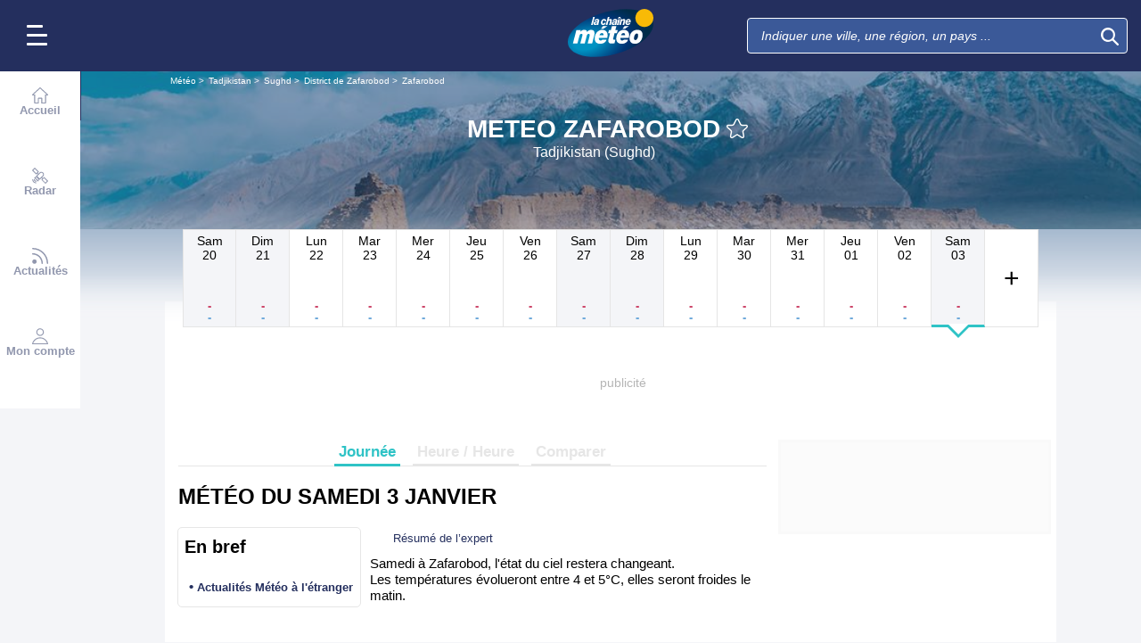

--- FILE ---
content_type: text/css
request_url: https://www.lachainemeteo.com/build/forecast_redesign.88f788393fab3a825ac2.css
body_size: 44669
content:
@keyframes pulse{0%{opacity:1;transform:scale(1)}15%{opacity:.5;transform:scale(.2)}30%{opacity:1;transform:scale(1)}}hr.title-separator{background:#e6e6e6;border:0;flex-basis:auto;flex-grow:2;height:.0625rem;margin-left:1.25rem}:root{--sizeProgress:0%;--progress-percent:$cursorStartPositive}.ogy-header-ad{position:relative!important}html[style*=padding-top] #header-margin{padding-top:0}.ad-bg{background:#fff}#ad-background-top{overflow:visible;position:relative}#ad-background-top .ad-background-container{height:1000px;left:0;overflow:hidden;position:absolute;top:0;width:100%}#ad-background-top .ad-background-container .ad-background-content{left:50%;position:absolute;top:0;-moz-transform:translateX(-50%);-o-transform:translateX(-50%);-ms-transform:translateX(-50%);-webkit-transform:translateX(-50%);transform:translateX(-50%)}#ad-background-top[class$=-block]{display:grid}#cover{background-position:50%;background-repeat:no-repeat;background-size:cover;cursor:pointer;height:30vh;left:0;overflow:hidden;position:fixed;top:0;transition:height .75s linear;width:100%;z-index:99999999}#cover .close{display:none}#cover.expand{height:70vh}#cover.expand .close{background-color:rgba(0,0,0,.7);color:#fff;display:block;font-size:20px;height:30px;line-height:30px;position:absolute;right:0;text-align:center;top:0;width:30px}#cover.reduce{height:10vh}.ad{min-height:6.25rem;overflow:hidden;text-align:center}.ad#mban_atf{align-items:center;background:#fff;display:flex;justify-content:center}.ad #taboolatest{background:#fff;max-width:300px;min-height:50px;width:100%}.ad:empty{background-color:hsla(0,0%,97%,.502);border:none;color:#b5b5b5;font-size:.875rem;height:6.25rem;line-height:1.2;position:relative;text-align:center}.ad:empty:before{content:attr(data-text);left:calc(50% - .78125rem);position:absolute;top:calc(50% - .4375rem)}.ad-side,.ad-side-btf{grid-row-end:span 25;height:100%;width:100%}.ad-relative{position:relative}.close-ad{box-sizing:border-box;padding-top:.5625rem}.close-ad .close{display:none;text-align:right;width:100%}.close-ad .label{background:none;border:none;color:#242f5e;cursor:pointer;font:inherit;font-family:Nunito Sans,sans-serif;font-size:.875rem;font-style:normal;font-weight:600;margin-right:5px;outline:inherit;padding:0}.close-ad .cross{background-color:#fb0;border-radius:50%;float:right;height:18px;text-align:center;width:18px}.close-ad .cross svg{fill:#fff;height:10px;width:10px}#btf_small{background-color:#fff}#outbrain-category-below-thumbnails,#outbrain-container{background-color:#f7f7f7;border:.1875rem solid #fff}.ad.sponso.taboola{background:#f7f7f7;margin:0;padding:.3125rem 0}.ad.sponso.taboola span{font-family:Nunito Sans,sans-serif;font-style:normal;font-weight:700}.ad.sponso.OUTBRAIN{background:#f7f7f7;margin:0;max-height:25rem;padding:.3125rem 0}.ad.sponso.OUTBRAIN.no-limit{max-height:none}.ad.sponso.OUTBRAIN.expanded,.ad.sponso.OUTBRAIN.ob_cls_big,.ad.sponso.OUTBRAIN.smartbox{max-height:31.25rem}.ad.sponso.OUTBRAIN:first-child{position:relative;z-index:1}.ad.sponso.OUTBRAIN:first-child[data-widget-id=AR_1],.ad.sponso.OUTBRAIN:first-child[data-widget-id=AR_2]{z-index:6}#mban_atf-xl{background:#fff;border:none;margin-left:-.375rem;margin-right:-.375rem;margin-top:0;width:calc(100% + .75rem)}#mban_atf-xl.pixel{background:transparent;min-height:auto}#mban_atf-xl div{align-items:center;display:flex;height:100%;justify-content:center}.ad.sponso:empty{display:none}.ob_cls_auto,.ob_cls_big,.ob_cls_mobile{background-color:var(--background-color);min-height:21.875rem;overflow:hidden}.ob_cls_auto aside,.ob_cls_big aside,.ob_cls_mobile aside{margin:auto}.ob_cls_auto.d-none,.ob_cls_big.d-none,.ob_cls_mobile.d-none{display:none}.ob_cls_big{max-height:31.25rem}.ob_cls_desktop{height:220px;overflow:hidden}.ob_cls_desktop,.ob_cls_no-limit{background-color:var(--background-color)}.ob_cls_no-limit{min-height:2000px}.ob_cls_expanded{background-color:var(--background-color);max-height:20.625rem;min-height:20.625rem;overflow:hidden}.ob_cls_expanded aside{margin:auto}.ob_cls_expanded.d-none{display:none}.sticky-div{position:sticky;top:calc(var(--header-height) + 100px);transition:.3s ease-out}@media(min-width:768px){#ob_autres-1,#ob_autres-2,#ob_in-feed-d-1,#ob_in-feed-d-2,#ob_in-feed-m-1,#ob_in-feed-m-2,#outbrain-category-below-thumbnails,#outbrain-container,#outbrain-feed-container{z-index:7}}@media(min-width:1000px){.ad{border:3px solid #f7f7f7}.ad:empty{border:3px solid hsla(0,0%,97%,.502)}.ad.sponso{border:none}.ad.sponso.OUTBRAIN.geoloc{max-height:13.75rem}.ad.sponso.OUTBRAIN.smartbox{max-height:20.625rem}.ad.sponso.OUTBRAIN.expanded{max-height:31.25rem}.close-ad .close{display:block}.close-ad.d-l-none{display:none}#mban_atf-xl{margin-bottom:.9375rem}.ob_cls_auto{min-height:13.75rem}.ob_cls_big{max-height:20.625rem;min-height:20.625rem}}#tbl-next-up{z-index:1}.btn-icon{background-color:transparent;border:1px solid transparent}.btn-icon:active,.btn-icon:focus,.btn-icon:hover{outline:.0625rem solid #e6e6e6;outline-offset:.25rem}.sliderForecast{overflow-x:scroll;scroll-snap-type:x mandatory}.slideForecast{display:grid;grid-template-columns:repeat(64,minmax(0,1fr));grid-template-rows:auto;justify-items:stretch;overflow-x:scroll;overflow-y:hidden;position:relative;scroll-snap-type:both mandatory;transition:left .4s linear;width:400%}.blocSlideForecast{border-left:.0625rem solid transparent;border-right:.0625rem solid transparent;grid-column-end:span 16;grid-column-start:auto;justify-items:stretch;padding-left:1.875rem;scroll-snap-align:start}.contentPointBlock{bottom:10px;left:0;position:absolute;text-align:center;width:100%}.contentPointBlock a.current{background:#50b2d3}.contentPointBlock a.current,.pointBlock{border:.0625rem solid #50b2d3;border-radius:.625rem;display:inline-block;height:.625rem;margin:.3125rem;padding:0;vertical-align:middle;width:.625rem}@media(min-width:bp("l")){.sliderForecast{overflow-x:unset}}#station-infos{color:#000;font-family:Nunito Sans,sans-serif;font-style:normal;font-weight:400;margin-bottom:.625rem;margin-top:.9375rem}#station-infos .icon{fill:rgba(0,0,0,.502)}#station-infos .line{background:#e6e6e6;border:0;flex-basis:auto;flex-grow:2;height:.0625rem}#station-infos .snowBlocTitle{align-items:center;display:flex;font-family:Nunito Sans,sans-serif;font-style:normal;font-weight:700;gap:.625rem;height:1.5rem;margin-bottom:.625rem}#station-infos .title h3{flex-wrap:nowrap;font-size:1.125rem;margin-bottom:.625rem}#station-infos .snowBlocText{display:block;font-size:.9375rem;gap:.75rem;line-height:1.8}#station-infos .block-station .alert-station{border-radius:.3125rem;display:flex;font-size:.9375rem;padding:.125rem;width:min-content}#station-infos .block-station .alert-station-img{background-color:#fff;border-radius:.3125rem;gap:.9375rem}#station-infos .block-station .alert-station-img,#station-infos .block-station .alert-station-subtitle{align-items:center;display:flex;flex:1 1 auto;height:32px;justify-content:center;padding-left:.625rem;padding-right:.625rem;text-align:center}#station-infos .block-station .alert-station-img span,#station-infos .block-station .alert-station-subtitle span{white-space:nowrap}#station-infos .block-station .alert-station-subtitle{font-family:Nunito Sans,sans-serif;font-style:normal;font-weight:700}#station-infos .block-station .snowBlocTitle{align-items:center;display:block;height:4.25rem;margin-bottom:0}#station-infos .block-station .snowBlocTitle .title-container{align-items:center;display:flex;height:2.1875rem;width:100%}#station-infos .block-station .snowBlocTitle h2{font-size:1.5rem;line-height:1;margin:0 .625rem}#station-infos .block-station .snowBlocTitle .icon{height:1.25rem;width:1.4375rem}#station-infos .block-station .snowBlocTitle .close,#station-infos .block-station .snowBlocTitle .open{border-radius:.3125rem;font-family:Nunito Sans,sans-serif;font-size:.9375rem;font-style:normal;font-weight:700;height:1.5625rem;line-height:1.7;margin-right:.625rem;text-align:center;width:4.5rem}#station-infos .block-station .snowBlocTitle .open{background-color:#4de659;color:#000}#station-infos .block-station .snowBlocTitle .close{background-color:#ed1d1d;color:#fff}#station-infos .block-station .name-container{align-items:flex-end;display:flex;flex-wrap:wrap;height:2rem;width:100%}#station-infos .block-station .name-station{flex-basis:100%;font-family:Nunito Sans,sans-serif;font-size:1.25rem;font-style:normal;font-weight:700;line-height:1.1}#station-infos .block-station .info-station{margin-top:.9375rem}#station-infos .block-station .info-station .open-date{border:.125rem solid #ed1d1d;border-radius:.3125rem;font-size:.9375rem;padding:.375rem .625rem}#station-infos .block-snowmaking{margin-top:.9375rem}#station-infos .block-snowmaking .snowBlocTitle h3{margin:0}#station-infos .block-snowmaking .icon{height:1.375rem;width:1.375rem}#station-infos .block-latest-snowfall{margin-top:.9375rem}#station-infos .block-latest-snowfall .snowBlocTitle h3{margin:0}#station-infos .block-latest-snowfall .icon{height:1.375rem;width:1.5rem}#station-infos .block-webcam{margin-top:.9375rem}#station-infos .block-webcam .snowBlocTitle h3{margin:0}#station-infos .block-webcam .icon{height:1.375rem;width:1.125rem}#station-infos .block-webcam .webcamView{position:relative;width:20rem}#station-infos .block-webcam .webcamView img{border-radius:.3125rem .3125rem 0 0;display:block}#station-infos .block-webcam button{background-color:transparent;border:none;cursor:pointer;height:11.25rem;position:absolute;transform:translateY(-100%);width:20rem}#station-infos .block-webcam button span .icon{fill:#fff;height:1.75rem;width:1.4375rem}#station-infos .block-webcam button span.pause,#station-infos .block-webcam button span.play{align-items:center;background-color:rgba(47,116,216,.502);border-radius:50%;height:4.375rem;justify-content:center;left:50%;margin:auto;position:absolute;top:50%;transform:translate(-50%,-50%);width:4.375rem}#station-infos .block-webcam button span.play{display:flex}#station-infos .block-webcam button span.pause{display:none}#station-infos .block-webcam .meta-data{background-color:#2f74d8;border-radius:0 0 .3125rem .3125rem;color:#fff;display:flex;flex-direction:column;padding:.5rem;text-align:center}#station-infos .block-webcam .title{-webkit-box-orient:vertical;-webkit-line-clamp:1;display:-webkit-box;font-family:Nunito Sans,sans-serif;font-size:.9375rem;font-style:normal;font-weight:700;overflow:hidden}#station-infos .block-webcam .dateLabel{font-size:.75rem}#station-infos .webcam-slider .slider-container{position:relative}#station-infos .webcam-slider .slider-container.nav .slider-btn-container{display:initial}#station-infos .webcam-slider .slider-container.nav.first .slider-btn-container.left,#station-infos .webcam-slider .slider-container.nav.last .slider-btn-container.right{display:none}#station-infos .webcam-slider .slider-container.slider-type-a .slider-btn-container{align-items:center;display:flex}#station-infos .webcam-slider .slider-container.slider-type-a .slider-btn-container button{background:hsla(0,0%,100%,.8);height:100%}#station-infos .webcam-slider .slider-container.slider-type-a .slider-btn-container .icon{height:3.125rem;width:1.5625rem}#station-infos .webcam-slider .slider-point-container{padding:5px 0;text-align:center;width:100%}#station-infos .webcam-slider .slider-point{display:inline-block}#station-infos .webcam-slider .slider-point button{border:1px solid #fff;border-radius:5px;display:inline-block;height:10px;margin:5px;opacity:.5;padding:0;width:10px}#station-infos .webcam-slider .slider-point button.selected{background:#fff;opacity:1}#station-infos .webcam-slider .slider{overflow-x:scroll;overflow-y:hidden;position:relative;scroll-behavior:smooth}#station-infos .webcam-slider .slider-overflow{display:flex;flex-wrap:nowrap}#station-infos .webcam-slider .slider-btn-container{display:none}#station-infos .webcam-slider .slider-btn-container .icon{filter:none}#station-infos .webcam-slider .slider{-ms-overflow-style:none;scrollbar-width:none}#station-infos .webcam-slider .slider::-webkit-scrollbar{display:none}#station-infos .webcam-slider .slider-container.nav .slider-btn-container{display:flex}#station-infos .webcam-slider .webcam-list{column-gap:.625rem;display:flex;margin-top:1.125rem}#station-infos .webcam-slider .item{align-items:center;background-color:#2f74d8;border-radius:.3125rem;cursor:pointer;display:flex;height:2.5rem;width:14.375rem}#station-infos .webcam-slider .item .img-container{height:2.5rem;width:3.125rem}#station-infos .webcam-slider .item img{border-radius:.3125rem 0 0 .3125rem}#station-infos .webcam-slider .item .webcam-title{color:#fff;display:inline-block;font-family:Nunito Sans,sans-serif;font-size:.9375rem;font-style:normal;font-weight:700;overflow:hidden;padding:.625rem;text-overflow:ellipsis;white-space:nowrap;width:10rem}#station-infos .webcam-slider .slider-btn-container{background-color:hsla(0,0%,100%,.8);display:flex;height:2.5rem;position:absolute;width:1.25rem}#station-infos .webcam-slider button.slide .icon{fill:#000;height:.875rem;width:.875rem}#station-infos .webcam-slider button{background:transparent;border:none}#station-infos .webcam-slider .slider-btn-container.left{left:0;top:1.125rem}#station-infos .webcam-slider .slider-btn-container.right{right:0;top:1.125rem}#station-infos .block-track-info{margin-top:.9375rem}#station-infos .block-track-info .snowBlocTitle h3{margin:0}#station-infos .block-track-info .icon{height:1.375rem;width:1.375rem}#station-infos .block-track-info .snowBlocText{align-items:center;display:flex}#station-infos .bock-number-of-tracks .icon{height:1.125rem}#station-infos .bock-number-of-tracks{margin-top:.9375rem}#station-infos .bock-number-of-tracks .snowBlocTitle h3{margin:0}#station-infos .bock-number-of-tracks .icon{height:1.375rem;width:1.375rem}#station-infos .bock-number-of-tracks .snowBlocContent{display:flex;gap:.625rem}#station-infos .bock-number-of-tracks .square{align-items:center;border-radius:1.5625rem;color:#fff;display:flex;font-size:.9375rem;height:2.8125rem;justify-content:center;width:2.8125rem}#station-infos .bock-number-of-tracks .square.open span:last-of-type{border-top:.0625rem solid #fff}#station-infos .bock-number-of-tracks .square.open{flex-direction:column}#station-infos .bock-number-of-tracks .beginner{background-color:#50c644}#station-infos .bock-number-of-tracks .intermediate{background-color:#56b3fd}#station-infos .bock-number-of-tracks .advanced{background-color:#f9453a}#station-infos .bock-number-of-tracks .expert{background-color:#000}#station-infos .ski-info{align-items:center;display:flex;float:right;font-size:.8125rem;margin-top:.625rem}#station-infos .ski-info span{margin-right:.375rem}@media(min-width:768px){#station-infos{padding:0 .5625rem}#station-infos .block-station{display:flex}#station-infos .block-station .snowBlocTitle{flex-grow:1}#station-infos .block-station .info-station{margin-top:0;padding-left:.625rem}#station-infos .block-station .open-date{float:right}#station-infos .block-container{display:flex}#station-infos .block-container .block-latest-snowfall,#station-infos .block-container .block-snowmaking,#station-infos .block-container .block-track-info,#station-infos .block-container .bock-number-of-tracks{width:50%}#station-infos .block-container .block-latest-snowfall .snowBlocText,#station-infos .block-container .block-latest-snowfall .snowBlocTitle,#station-infos .block-container .bock-number-of-tracks{padding-left:1.25rem}#station-infos .block-container-webcam{display:flex;flex-wrap:wrap}#station-infos .block-container-webcam .block-webcam{align-self:flex-start;order:1;width:50%}#station-infos .block-container-webcam .block-webcam button:hover span.pause{display:flex}#station-infos .block-container-webcam .right-webcam{flex-grow:1;order:2;width:50%}#station-infos .block-container-webcam .block-track-info,#station-infos .block-container-webcam .bock-number-of-tracks{padding-left:1.25rem}#station-infos .block-container-webcam .webcam-slider{order:3;width:100%}}@media(min-width:1000px){#station-infos .block-station .alert-station{flex-wrap:wrap}}@media(min-width:1280px){#station-infos.vip .block-station .alert-station{flex-wrap:nowrap}}.video{max-width:576px;position:relative}.video .jw-icon-rewind{display:none!important}.video .jw-preview.jw-reset{background:transparent!important}.video .jw-display-icon-display{display:block;float:none!important;margin:0 auto}.video .jw-icon.jw-icon-display{background:rgba(56,198,254,.7);border-radius:50%;margin:0 auto;padding:.625rem}.video .customButtonMute,.video .customButtonVolume{background-color:rgba(0,0,0,.5);border-radius:10px;cursor:pointer;display:none;left:10px;padding:5px 10px;position:absolute;top:15px}.video .customButtonMute.activate,.video .customButtonVolume.activate{display:block}.video .customButtonMute .icon,.video .customButtonMute svg,.video .customButtonVolume .icon,.video .customButtonVolume svg{fill:hsla(0,0%,100%,.8);color:hsla(0,0%,100%,.8);height:1.375rem;width:1.375rem}.video .customButtonVolume .icon{stroke-width:2;height:1.375rem;width:1.375rem}video{aspect-ratio:16/9;display:block;height:auto;max-width:100%;position:relative}video+.customButtonPlay{background:rgba(56,198,254,.7);border:none;border-radius:50%;box-sizing:content-box;display:block;height:4rem;left:50%;margin-left:-3rem;margin-top:-3rem;padding:1.25rem 1.4375rem;position:absolute;top:50%;width:4rem;z-index:0}video+.customButtonPlay:after{border-bottom:16px solid transparent;border-left:30px solid #fff;border-top:16px solid transparent;content:"";display:inline-block;height:0;left:calc(50% - 10px);position:absolute;top:calc(50% - 16px);width:0}video+.loader{animation:videoLoader 2s linear infinite;background:rgba(56,198,254,.7);display:inline-block;height:4rem;left:50%;margin-left:-3rem;margin-top:-3rem;padding:1.25rem;top:50%;width:4rem;z-index:1}video+.loader,video+.loader:after{border-radius:50%;position:absolute}video+.loader:after{border:6px solid #fff;border-left-color:transparent;content:"";display:block;height:50px;left:calc(50% - 39px);margin:8px;top:calc(50% - 39px);width:50px}@keyframes videoLoader{0%{transform:rotate(0deg)}to{transform:rotate(1turn)}}.video-placeholder{--width:0;--height:0;display:none}.video-placeholder.show{display:block;height:var(--height);width:var(--width)}.ignore-ads+.ignore-ads-cls{margin-bottom:1.875rem}.ignore-ads.visible+.ignore-ads-cls{margin-bottom:0}.ignore-ads{background:#000;display:none;font-size:.8125rem;height:1.875rem;line-height:1.38;max-width:658px}.ignore-ads.visible{display:flex;justify-content:end}.ignore-ads button{align-items:center;background:hsla(0,0%,100%,.302);border:.0625rem solid #fff;border-right:none;color:#fff;display:flex;margin:.1875rem 0}.ignore-ads button .icon{fill:#febf2c;height:1.1875rem;margin-right:.3125rem;width:1.1875rem}.ignore-ads button .icon.icon-SkipAd{fill:#fff;height:.75rem;margin-left:.375rem;width:.75rem}#alert .ignore-ads,#article .ignore-ads{margin:0 auto}#forecast .videoFixed{z-index:6}#forecast .videoFixed .ignore-ads{width:auto}#alert .videoFixed .ignore-ads,#article .videoFixed .ignore-ads{top:5px;width:auto}.videoFixed{animation-duration:.3s;animation-name:videoFixed;background-color:#000;box-shadow:0 0 5px 5px rgba(0,0,0,.149);position:fixed;right:0;top:0;width:100%}.videoFixed .video{margin:auto}.videoFixed .videoFixedInfo{position:relative}.videoFixed .videoFixedInfo.videoTitle{align-items:center;background:#242f5e;box-sizing:border-box;display:flex;height:2.8125rem;justify-content:space-between;padding:.625rem;position:relative}.videoFixed .videoFixedInfo.videoTitle span{color:#fff;font-size:.9375rem;overflow:hidden;text-overflow:ellipsis;white-space:nowrap;width:100%}.videoFixed .videoFixedInfo.videoClose{background:none;border:none;display:none;height:2.5rem;line-height:1;margin:0;width:2.5rem}.videoFixed .videoFixedInfo.videoClose svg{fill:#fff;height:.9375rem;width:.9375rem}.videoFixed .videoFixedInfo.videoClose.show{display:block}.videoFixed .ignore-ads{background:none;border-right:none;color:#fff;display:none;font-size:.8125rem;line-height:1.38;margin:.4375rem 0;opacity:.8;position:absolute;right:10px;top:0;width:auto;z-index:3}.videoFixed .ignore-ads #ignoreAdBtn{background:#000}.videoFixed .ignore-ads.visible{align-items:center;display:flex}.videoFixed .ignore-ads .icon-Crown{fill:#febf2c;height:1.1875rem;margin-right:.3125rem;width:1.1875rem}.videoFixed .ignore-ads .icon-SkipAd{fill:#fff;height:.75rem;margin-left:.3125rem;width:.75rem}.videoFixed .ignore-ads-cls{margin-bottom:0}@media(min-width:576px){.ignore-ads{max-width:none;width:576px}}@media(min-width:768px){.video{width:100%}.videoFixed{bottom:1.1875rem;display:flex;flex-direction:column-reverse;left:auto;right:1.1875rem;top:auto;width:20rem}#forecast .video-edito .videoFixed .video{min-width:auto}#forecast .videoFixed .ignore-ads{bottom:1px;top:unset;width:auto}#forecast .ignore-ads,#forecast-map-page .ignore-ads{width:444px}#alert .ignore-ads,#article .ignore-ads{max-width:576px;width:576px}#alert .videoFixed .ignore-ads,#article .videoFixed .ignore-ads{bottom:1px;top:unset}}@media(min-width:1000px){.videoFixed{bottom:3.75rem;width:27.75rem}#alert .ignore-ads,#article .ignore-ads{max-width:658px;width:658px}}@media(min-width:1190px){.videoFixed{bottom:1.25rem}}@media(min-width:2530px){.videoFixed{right:22.5rem}}@keyframes videoFixed{0%{opacity:0}to{opacity:1}}html{scroll-behavior:smooth}body.anchorVideo a,body.anchorVideo section{scroll-margin-top:14.6875rem}.popin-change-hour{display:flex;flex-direction:row;flex-wrap:wrap;gap:.625rem;justify-content:center;list-style:none;margin:0}.popin-change-hour .item{padding:.3125rem 0}.popin-change-hour .item .changeHour-item{background-color:transparent;border:.0625rem solid #8e8e8e;border-radius:.3125rem;color:#8e8e8e;cursor:pointer;font-family:Nunito Sans,sans-serif;font-size:.875rem;font-style:normal;font-weight:600;line-height:1.25rem;margin:0;padding:.3125rem .625rem}.popin-change-hour .item input[type=radio]{display:none}.popin-change-hour .item input[type=radio]:checked+label{border:.0625rem solid #2fc3c6;color:#2fc3c6}.popin-change-hour .item input[type=radio]+label:after,.popin-change-hour .item input[type=radio]+label:before,.popin-change-hour .item input[type=radio]:checked+label:after,.popin-change-hour .item input[type=radio]:checked+label:before{display:none}.breadcrumb-container{margin-bottom:-1.0625rem;z-index:9}#forecastHeader{grid-template-rows:min-content;margin-top:0;max-height:10.9375rem;min-height:10rem;padding-top:1.0625rem;position:sticky;top:-1px;z-index:8}#forecastHeader #header-background .bg{height:17.8125rem;left:0;-webkit-mask-image:linear-gradient(180deg,#000 0,#000 80%,transparent);mask-image:linear-gradient(180deg,#000 0,#000 80%,transparent);position:absolute;top:0;width:100%}#forecastHeader #header-background .bg.mountain:before{background-color:rgba(52,103,219,.471);content:"";height:100%;left:0;position:absolute;top:0;width:100%}#forecastHeader #header-background .bg img{max-height:17.8125rem;max-width:100%;object-fit:cover}#forecastHeader #header-background .scrim{background:linear-gradient(180deg,rgba(30,80,133,.5),rgba(30,80,133,.5) 50%,#f4f5f8 95%);height:100%;left:0;position:absolute;top:0;width:100%}#forecastHeader #page-header{padding-top:.625rem}#forecastHeader #page-header .logo{display:none}#forecastHeader #page-header h1{margin-bottom:0;max-width:100%}#forecastHeader #page-header .title-container{align-items:center;display:flex;flex-direction:column;justify-content:center;margin:0 0 1.25rem;padding:0 .6875rem;position:relative;text-align:center}#forecastHeader #page-header .title-container .title-favoris{align-items:center;display:flex;flex-wrap:nowrap}#forecastHeader #page-header .title-container .title-favoris .btn-icon:hover{outline:none}#forecastHeader #page-header .title-container .title-favoris .icon-Star,#forecastHeader #page-header .title-container .title-favoris .icon-StarFull{fill:#fff;color:#fff;height:1.5rem;vertical-align:middle;width:1.5rem}#forecastHeader #page-header .title-container .title-favoris .icon-Star:hover,#forecastHeader #page-header .title-container .title-favoris .icon-StarFull{fill:#fb0}#forecastHeader #page-header .title-container .title-line{position:relative;transition:line-height .4s ease,font-size .4s ease}#forecastHeader #page-header .title-container .title-line .country,#forecastHeader #page-header .title-container .title-line .title{-webkit-box-orient:vertical;-webkit-line-clamp:2;color:#fff;display:-webkit-box;font-family:Nunito Sans,sans-serif;font-size:1.5rem;font-style:normal;font-weight:700;max-width:100%;overflow:hidden}#forecastHeader #page-header .title-container .beforeTitle,#forecastHeader #page-header .title-container .subtitle{-webkit-box-orient:vertical;-webkit-line-clamp:1;color:#fff;display:-webkit-box;font-family:Nunito Sans,sans-serif;font-size:1rem;font-style:normal;font-weight:400;overflow:hidden}#forecastHeader #page-header .title-container .beforeTitle{font-size:.75rem}#forecastHeader #page-header .title-container .olympics{align-items:center;background:rgba(0,0,0,.302);background:linear-gradient(135deg,rgba(0,0,0,.231) 2%,#df0024 0,#df0024 2.5%,rgba(0,0,0,.231) 0,rgba(0,0,0,.231) 2.6%,#009f3d 0,#009f3d 3.1%,rgba(0,0,0,.231) 0,rgba(0,0,0,.231) 3.2%,#000 0,#000 3.7%,rgba(0,0,0,.231) 0,rgba(0,0,0,.231) 3.8%,#f4c300 0,#f4c300 4.3%,rgba(0,0,0,.231) 0,rgba(0,0,0,.231) 4.4%,#0085c7 0,#0085c7 4.9%,rgba(0,0,0,.231) 0,rgba(0,0,0,.231) 95%,#df0024 0,#df0024 95.5%,rgba(0,0,0,.231) 0,rgba(0,0,0,.231) 95.6%,#009f3d 0,#009f3d 96.1%,rgba(0,0,0,.231) 0,rgba(0,0,0,.231) 96.2%,#000 0,#000 96.7%,rgba(0,0,0,.231) 0,rgba(0,0,0,.231) 96.9%,#f4c300 0,#f4c300 97.4%,rgba(0,0,0,.231) 0,rgba(0,0,0,.231) 97.5%,#0085c7 0,#0085c7 98%,rgba(0,0,0,.231) 0);column-gap:.3125rem;display:flex;justify-content:center;margin-bottom:-1.25rem;padding:.3125rem 5%}#forecastHeader #page-header .title-container .olympics .icon-Olympics{fill:#fff;height:1.25rem;width:1.25rem}#forecastHeader #page-header .header-links-container{overflow-y:auto;position:relative}#forecastHeader #page-header .header-links-container .header-cta-link{background-color:#1e4f83;border:1px solid #fff;border-radius:.5rem;color:#fff;font-family:Nunito Sans,sans-serif;font-size:.875rem;font-style:normal;font-weight:400;line-height:1;margin-right:.625rem;padding:.3125rem .9375rem;text-decoration:none;white-space:nowrap}#forecastHeader #page-header .header-links-container .header-cta-link.in-header-alert{font-family:Nunito Sans,sans-serif;font-style:normal;font-weight:700}#forecastHeader #page-header .header-links-container .header-cta-link.in-header-alert.alert-1{background-color:#fb0;border:1px solid #fb0;color:#000}#forecastHeader #page-header .header-links-container .header-cta-link.in-header-alert.alert-1 .icon{fill:#000}#forecastHeader #page-header .header-links-container .header-cta-link.in-header-alert.alert-2{background-color:#ff7f00;border:1px solid #ff7f00}#forecastHeader #page-header .header-links-container .header-cta-link.in-header-alert.alert-2 .icon{fill:#fff}#forecastHeader #page-header .header-links-container .header-cta-link.in-header-alert.alert-3{background-color:red;border:1px solid red}#forecastHeader #page-header .header-links-container .header-cta-link.in-header-alert.alert-3 .icon{fill:#fff}#forecastHeader #page-header .header-links-container .header-cta-link.in-header-alert.alert-4{background-color:#a655c8;border:1px solid #a655c8}#forecastHeader #page-header .header-links-container .header-cta-link.in-header-alert.alert-4 .icon{fill:#fff}#forecastHeader #page-header .header-links-container .header-cta-link.vip-discover{background-color:#febf2c;border-color:#febf2c;color:#000;font-family:Nunito Sans,sans-serif;font-style:normal;font-weight:700}#forecastHeader #page-header .header-links-container .header-cta-link.vip-discover .icon-Crown{fill:#000}#forecastHeader #page-header .header-links-container .slider-overflow:has(a:nth-child(3)){justify-content:flex-start}#forecastHeader #page-header .header-links-container .slider-overflow{display:flex;flex-wrap:nowrap;justify-content:center}#forecastHeader #page-header .header-links-container .slider-overflow :last-child{margin-right:0}#forecastHeader #page-header:not(:has(div.header-links-container)){align-content:center;padding-top:0}#forecastHeader.is-pinned #page-header:not(:has(div.header-links-container)){align-content:normal}#forecastHeader.is-pinned #page-header .title-container .title-line .title{display:block;max-width:100%;overflow:hidden;text-overflow:ellipsis;white-space:nowrap}#forecastHeader.is-pinned #page-header .logo{display:block;min-width:4.375rem}#forecastHeader.is-pinned #page-header .title-container .title-favoris>div:first-of-type{align-items:center;column-gap:.625rem;display:flex}#forecastHeader.is-pinned #page-header .title-container .title-favoris h1{flex-grow:1;line-height:1.8!important;max-width:calc(100% - 7.5rem)}#forecastHeader.is-pinned #page-header .title-favoris .subtitle{display:none}#forecastHeader.is-pinned #header-background .bg{-webkit-mask-image:linear-gradient(180deg,#000 0,#000 70%,transparent 80%);mask-image:linear-gradient(180deg,#000 0,#000 70%,transparent 80%)}#forecastHeader.is-pinned #header-background .scrim{background:linear-gradient(180deg,rgba(30,80,133,.5),rgba(30,80,133,.5) 60%,#f4f5f8 81%)}#forecastHeader #page-header .header-links-container .header-cta-link{align-items:center;column-gap:.3125rem;display:flex}#forecastHeader #page-header .header-links-container .header-cta-link .icon{fill:#fff;height:1rem;width:1rem}#forecastHeader #page-header .header-links-container .header-cta-link.vip-discover:hover{background-color:#febf2c;border-color:#febf2c;color:#000}@keyframes wiggle{0%,7%{transform:rotate(0)}15%{transform:rotate(-15deg)}20%{transform:rotate(10deg)}25%{transform:rotate(-10deg)}30%{transform:rotate(6deg)}35%{transform:rotate(-4deg)}40%,to{transform:rotate(0)}}#forecastHeader #page-header .header-links-container .header-cta-link.vip-discover:hover .icon{fill:#000;animation:wiggle 2s linear infinite}#forecastHeader #page-header .bg:before{background-color:rgba(0,0,0,.2);content:"";height:100%;left:0;position:absolute;top:0;width:100%}#forecastHeader #page-header h1{display:flex;flex-direction:column}#forecastHeader.is-pinned{height:145px;min-height:145px;overflow:hidden;padding-top:0}#forecastHeader.is-pinned .header-links-container{display:none}#forecastHeader.is-pinned #page-header{padding-top:0}#forecastHeader.is-pinned #page-header .title-container{display:block;margin:10px 0 0}#forecastHeader.is-pinned #page-header .title-container .title-favoris{display:block;padding-left:3.125rem;text-align:left}#forecastHeader.is-pinned #page-header .title-container .title-favoris h1{font-size:24px;line-height:1.2;margin:0}#forecastHeader.is-pinned #page-header .title-container .olympics,#forecastHeader.is-pinned #page-header .title-container .title-favoris .header-cta{display:none}#forecast{background:#fff;padding-top:1.5625rem}#forecast .grid{position:relative}#forecast hr.separator{background:#e6e6e6;border:0;height:.0625rem;width:calc(100% - 9px)}#forecast h3,#forecast h4,#forecast h5{margin:0}#forecast .custom-checkbox{align-items:center;display:flex}#forecast .custom-checkbox input[type=checkbox]{display:none}#forecast .custom-checkbox label .btn-switch{background-color:#b5b5b5;border:none;border-radius:.6875rem;display:inline-block;flex:0 0 auto;height:1.25rem;position:relative;transition:background-color .15s ease-in-out;width:2.25rem}#forecast .custom-checkbox label .switch-bullet{background-color:#fff;border:none;border-radius:50%;height:1rem;left:.125rem;position:absolute;top:.125rem;transition:left .15s ease-in-out;width:1rem}#forecast .custom-checkbox input[type=checkbox]:checked~label .switch-bullet{left:1.125rem}#forecast .custom-checkbox input[type=checkbox]:checked~label .btn-switch{background-color:#2fc3c6}#forecast .custom-checkbox label:hover{cursor:pointer}#forecast .styled-check{-webkit-appearance:none;appearance:none!important;border:.125rem solid #fff;border-radius:.1875rem;display:inline-block;padding:.375rem;position:relative}#forecast .styled-check:focus{outline:none}#forecast .styled-check:checked{border:.125rem solid #fff;color:#99a1a7}#forecast .styled-check:checked:after{color:#fff;content:"✔";font-size:.875rem;left:.0625rem;position:absolute;top:.0625rem}#forecast #autopromo{background:#fff}#forecast .autopromoVipGrid{padding:0 .5625rem;z-index:1}#forecast .autopromoVip{background:transparent linear-gradient(180deg,#2a82dd,#71b6ff) 0 0 no-repeat padding-box;border-radius:.625rem;box-shadow:0 0 6px rgba(0,0,0,.149);display:flex;flex-direction:column;flex-wrap:wrap;font-family:Nunito Sans,sans-serif;font-size:.875rem;font-style:normal;font-weight:400;justify-content:start;margin:1.25rem auto;max-width:20.625rem;padding:.625rem 0;position:relative;z-index:4}#forecast .autopromoVip *{box-sizing:border-box}#forecast .autopromoVip .logoStreaming{margin:-1.25rem auto .625rem;min-width:40%;padding-left:1.25rem}#forecast .autopromoVip .logoStreaming img{width:5.75rem}#forecast .autopromoVip .advantages{background:#fff;background:#fb0;border-bottom:.125rem solid #fb0;border-top:.125rem solid #fb0;clip-path:ellipse(60% 50% at 50% 50%);display:flex;position:relative}#forecast .autopromoVip .advantages-bg{background:#fff;clip-path:ellipse(58% 50% at 50% 50%);height:97%;position:absolute;top:.125rem;width:100%}#forecast .autopromoVip .list-advantages{margin:1.3125rem auto;min-width:60%;z-index:1}#forecast .autopromoVip .list-advantages li{align-items:center;color:#000;display:flex;font-family:Nunito Sans,sans-serif;font-style:normal;font-weight:700;list-style-type:none;padding:.1875rem 0}#forecast .autopromoVip .icon.icon-Check{fill:#fb0;height:.9375rem;margin-right:.625rem;width:.9375rem}#forecast .autopromoVip .access{min-width:100%;padding-top:.9375rem;text-align:center}#forecast .autopromoVip .button{background:#fb0;border:none;border-radius:.3125rem;color:#000;font-family:Nunito Sans,sans-serif;font-style:normal;font-weight:700;line-height:1.1875rem;margin:0 auto;padding:.5rem 1.25rem}#forecast .autopromoVip .button .icon{fill:#000;height:1.1875rem;margin-right:.625rem;vertical-align:text-top;width:1.1875rem}#forecast .autopromoVip-container{bottom:0;left:0;position:absolute;right:0;top:0}#forecast .autopromoVip-text{font-family:Nunito Sans,sans-serif;font-size:.8125rem;font-style:normal;font-weight:700;margin:0 auto;padding-bottom:1.5625rem;padding-top:1.875rem;text-align:center}#forecast .tricolor-border{display:flex;flex-wrap:wrap;justify-content:start;position:relative}#forecast .tricolor-border-header{background:linear-gradient(90deg,#0a228d,#0a228d 50%,#da3f41 0,#da3f41);height:.25rem;width:100%}#forecast .tricolor-border-body{background:linear-gradient(90deg,rgba(10,34,141,.15),rgba(10,34,141,.15) 50%,rgba(218,63,65,.15) 0,rgba(218,63,65,.15));width:100%}#forecast .tricolor-border-background{margin:0 .125rem .125rem;padding:0 .375rem;text-align:center}#forecast .tricolor-border-title{display:inline-block;padding:0 15px;transform:translateY(-50%)}#forecast .tricolor-border-content{text-align:left}#forecast .weatherAttestationGrid{padding:0 .5625rem;z-index:0}#forecast .weatherAttestation{margin:2.25rem auto;max-width:20.625rem;z-index:5}#forecast .tricolor-border-background{background-color:#fff}#forecast .tricolor-border-title{background-color:#fff;color:#000;font-family:Nunito Sans,sans-serif;font-size:1.625rem;font-style:normal;font-weight:400}#forecast .tricolor-border-title span{color:#fb0}#forecast .weatherAttestation-desc{column-gap:.875rem;display:flex;flex-direction:row;justify-content:space-between;margin-top:-.625rem}#forecast .weatherAttestation-img{flex:0 0 auto}#forecast .weatherAttestation-text{align-items:center;background-color:#f4f5f8;display:flex;font-size:.875rem;line-height:1.125rem;padding:.75rem .625rem;text-align:left;word-break:break-word}#forecast .weatherAttestation-text b{font-family:Nunito Sans,sans-serif;font-style:normal;font-weight:700}#forecast .weatherAttestation-list{align-items:center;display:flex;flex-direction:column;font-family:Nunito Sans,sans-serif;font-size:.875rem;font-style:normal;font-weight:400;list-style:none;margin:.5rem auto 0;max-width:90%;row-gap:10px;text-align:left}#forecast .weatherAttestation-list .item{align-items:center;column-gap:.5rem;display:flex;width:75%}#forecast .weatherAttestation-list .item b{font-family:Nunito Sans,sans-serif;font-style:normal;font-weight:700}#forecast .weatherAttestation-list .item:first-child{justify-content:center}#forecast .weatherAttestation-list .icon{fill:#fb0;flex:0 0 auto;height:.9375rem;width:1.25rem}#forecast .weatherAttestation-button{background-color:#fb0;border:none;border-radius:.3125rem;font-family:Nunito Sans,sans-serif;font-size:.875rem;font-style:normal;font-weight:700;margin-top:-.625rem;max-width:12.875rem;padding:.3125rem .625rem;text-transform:uppercase;transform:translateY(50%)}#forecast .notice{padding:0 .5625rem}#forecast .notice .notice-container{color:#2fc3c6;font-family:Nunito Sans,sans-serif;font-size:1.25rem;font-style:normal;font-weight:700;line-height:1.1}#forecast .notice .separator{background:#c6c6c6;height:1px}#forecast .notice .notice-item{align-items:center;display:flex;justify-content:space-between}#forecast .notice .custom-checkbox{display:block}#forecast .notice .notice-alert-label,#forecast .notice .notice-meteomail-label{align-items:center;display:flex;font-family:Nunito Sans,sans-serif;font-size:.9375rem;font-style:normal;font-weight:400;height:3rem;justify-content:space-between}#forecast .notice .notice-alert-label .btn-switch,#forecast .notice .notice-meteomail-label .btn-switch{margin-left:.625rem}#forecast .share{display:flex;flex-wrap:wrap;justify-content:center;padding:0 .5625rem}#forecast .share .share-container{font-family:Nunito Sans,sans-serif;font-size:.9375rem;font-style:normal;font-weight:400;line-height:3rem;margin:0}#forecast .share .social-network-items{display:flex;flex-direction:row;flex-wrap:wrap;justify-content:space-between;list-style:none;margin:0}#forecast .share .social-network-item.hide{display:none}#forecast .share .social-network-button{background-color:transparent;border:0;display:inline-block;height:100%;margin-left:1.0625rem;padding:0;position:relative}#forecast .share .social-network-button .icon{fill:#2fc3c6;height:1.625rem;width:1.625rem}#forecast .share .social-network-button .tooltip{background-color:#fff;bottom:calc(100% + 15px);box-shadow:0 0 6px rgba(0,0,0,.5);opacity:0;position:absolute;right:0;transition:opacity .6s,visibility .1s;visibility:hidden;white-space:nowrap}#forecast .share .social-network-button .tooltip.show{opacity:1;visibility:visible}#forecast .share .social-network-button .tooltip .tooltip-text{border-bottom:3px solid #2fc3c6;display:inline-block;padding:.5rem;position:relative;z-index:20}#forecast .share .social-network-button .tooltip .tooltip-text:before{border-left:solid transparent;border-right:solid transparent;border-top:solid transparent;border-color:#2fc3c6 transparent transparent;border-style:solid;border-width:.9375rem .9375rem medium;content:" ";height:0;margin-left:-.9375rem;position:absolute;right:0;top:calc(100% + 2px);width:0}#forecast .share .social-network-button .tooltip .tooltip-text:after{border-left:solid transparent;border-right:solid transparent;border-top:solid transparent;border-color:#fff transparent transparent;border-style:solid;border-width:.75rem .75rem medium;content:" ";height:0;margin-left:-.75rem;position:absolute;right:.1875rem;top:100%;width:0}#forecast a:hover{color:inherit}#forecast.vip .next-days-title hr{background:#9daccc}#forecast .next-days-title{align-items:center;display:flex;position:relative}#forecast .next-days-title hr{background:#e6e6e6;border:0;flex-basis:auto;flex-grow:2;height:.0625rem}#forecast .next-days-title hr:first-of-type{display:none}#forecast .next-days-title h2{background:#fff;display:inline-block;font-size:1.5rem;margin:.1875rem 0;padding:0 .625rem;position:relative}#forecast .next-days-title h2:first-letter{text-transform:uppercase}#forecast .vip.next-days-title hr:first-of-type{display:block}#forecast .vip.next-days-title hr{background:#9daccc}#forecast .next-days{margin:0 .5625rem}#forecast .next-days ul{margin-top:0}#forecast .next-days li{list-style-type:none}#forecast .next-days li button:hover,#forecast .next-days li:hover{background:#f4f5f8}#forecast .next-days li:nth-child(2){border-bottom:.0625rem solid #e6e6e6;border-top:.0625rem solid #e6e6e6}#forecast .next-day-item{align-items:center;background:#fff;border:none;border-bottom:.0625rem solid #e6e6e6;display:flex;font-size:1rem;justify-content:space-between;padding:0;width:100%}#forecast .next-day-item:last-child{border-bottom:0}#forecast .next-day-item .img-container{width:3.125rem}#forecast .next-day-item img{height:auto;max-width:100%}#forecast .next-day-item .weather-description{color:#000;text-align:left;width:calc(33.33333% - 22.33333px)}#forecast .next-day-item .weather-description.week-end{color:#242f5e}#forecast .next-day-item .temperature{align-items:center;display:flex;justify-content:center;line-height:1.6;width:calc(33.33333% - 22.33333px)}#forecast .next-day-item .temperature .temperature-min{color:#70aadb;margin-right:.25rem;min-width:1.5625rem;text-align:right}#forecast .next-day-item .temperature .temperature-max{color:#cd486b;margin-left:.25rem;min-width:1.5625rem;text-align:left}#forecast .next-day-item .temperature .temperature-max,#forecast .next-day-item .temperature .temperature-min{font-weight:700}#forecast .next-day-item .wind{align-items:center;display:flex;flex-wrap:wrap;width:calc(33.33333% - 22.33333px)}#forecast .next-day-item .wind .windIcon{min-width:2.0625rem}#forecast .next-day-item .wind .icon{height:1.5rem;width:1.5rem}#forecast .next-day-item .wind.calm .wind-speed-unit{display:none}#forecast .next-day-item .wind-speed .wind-speed-value{display:block;font-family:Nunito Sans,sans-serif;font-size:1rem;font-style:normal;font-weight:700}#forecast .next-day-item .wind-speed .wind-speed-unit{color:#8e8e8e;display:block;font-size:.625rem;line-height:1.25}#forecast .next-day-item .icon{height:.875rem;width:.875rem}@media(min-width:768px){#forecast .next-days .title h3{padding-right:3.75rem}#forecast .next-days .next-day-item .weather-description{width:10.625rem}#forecast .next-days .next-day-item .wind-speed-unit,#forecast .next-days .next-day-item .wind-speed-value{display:inline-block}#forecast .next-day-item{font-size:1.25rem}#forecast .next-day-item .img-container{width:4.25rem}#forecast .next-day-item img{max-width:100%}#forecast .next-day-item .wind-speed .wind-speed-value{font-size:1.25rem}}@media(min-width:1000px){#forecast .next-days-title h2{font-size:1.625rem}#forecast .next-day-item>span{flex-basis:20%}#forecast .next-day-item .weather-icon,#forecast .next-day-item>span img{text-align:center}#forecast .next-day-item>span:last-of-type{flex-basis:5%;text-align:right}#forecast .next-day-item .wind{justify-content:center}}#forecast .scaleWindBlack{fill:#000}#forecast .scaleWindYellow{fill:#f8be12}#forecast .scaleWindOrange{fill:#f87117}#forecast .scaleWindRed{fill:red}#forecast .scaleWindGrey{fill:#b5b5b5}#forecast #weather-alert{margin-top:-2.375rem;padding:.3125rem 0 2.8125rem;position:relative}#forecast .alert{color:#fff}#forecast .alert .icon{fill:#fff}#forecast .alert .alert-bg{background-color:#202124}#forecast .alert.alert-level-1 .alert-bg{background-color:#fb0}#forecast .alert.alert-level-2 .alert-bg{background-color:#ff7f00}#forecast .alert.alert-level-3 .alert-bg{background-color:red}#forecast .alert-content{font-family:Nunito Sans,sans-serif;font-size:.9375rem;font-style:normal;font-weight:600;line-height:2;position:relative;text-align:center}#forecast .alert-content .icon{height:1.5625rem;margin-right:5px;vertical-align:text-bottom;width:1.5625rem}#forecast .alert-content a{border:.0625rem solid #fff;border-radius:5px;color:#fff;display:inline-block;line-height:1.4;margin:5px;padding:5px}#forecast .alert-content .alert-title,#forecast .alert-content a{font-family:Nunito Sans,sans-serif;font-style:normal;font-weight:700}#forecast .alert-bg{height:6.1875rem;left:0;position:absolute;top:0;width:100%}#forecast .weather-alert{margin:0 -.375rem}#forecast #weather-alert{margin-top:0}#forecast .alert-content{align-items:center;display:flex;justify-content:space-around;line-height:1.2;margin:0 .625rem}#forecast .alert-content .icon{flex-shrink:0;height:1.75rem;width:1.75rem}#forecast .alert-content .alert-teasing{margin:0 .3125rem}#forecast .alert-content .alert-title{text-transform:uppercase}#forecast .alert-content a{min-width:4.375rem}#forecast #weather-alert{padding:.3125rem 0 0;z-index:2}#forecast #weather-alert .alert-headband{padding-top:.3125rem;position:relative}#forecast .tab{background-color:#fff;padding:0 0 .625rem;text-align:center}#forecast .tab a,#forecast .tab button{background:none;border:none;border-bottom:.1875rem solid #e6e6e6;color:#2fc3c6;display:inline-block;font-size:1.0625rem;line-height:1.4;margin:.125rem .3125rem;padding:0 .3125rem .125rem}#forecast .tab a.active,#forecast .tab button.active{border-color:#2fc3c6;font-family:Nunito Sans,sans-serif;font-style:normal;font-weight:700}#forecast .tab a.live,#forecast .tab button.live{border-color:transparent}#forecast .tab a.disable,#forecast .tab button.disable{color:#e6e6e6;font-family:Nunito Sans,sans-serif;font-style:normal;font-weight:700}#forecast .tab a .icon.icon-Crown,#forecast .tab button .icon.icon-Crown{fill:#febf2c;height:1.25rem;width:1.25rem}#forecast .tab hr{background:#e6e6e6;border:0;height:.0625rem;margin:0 .5625rem}#forecast .tab .line-nav{margin-top:-.1875rem}#forecast .tab.waviy .nav-compare,#forecast .tab.waviy .nav-day,#forecast .tab.waviy .nav-hour{animation:waviy 1s 3}#forecast .tab.waviy .nav-day{animation-delay:.1s}#forecast .tab.waviy .nav-hour{animation-delay:.2s}#forecast .tab.waviy .nav-compare{animation-delay:.3s}#forecast .tab.fade-in .nav-compare,#forecast .tab.fade-in .nav-day,#forecast .tab.fade-in .nav-hour{animation:fadeIn 3s linear 1;opacity:0}#forecast .tab.fade-in .nav-day{animation-delay:0s}#forecast .tab.fade-in .nav-hour{animation-delay:1s}#forecast .tab.fade-in .nav-compare{animation-delay:2s}#forecast .tab.mch a,#forecast .tab.mch button{background:#242f5e;border-bottom:none;border-radius:.125rem;color:#fff;line-height:1.2;padding:.3125rem .625rem}#forecast .tab.mch a.active,#forecast .tab.mch button.active{background:#2fc3c6}#forecast .tab.mch a:hover,#forecast .tab.mch button:hover{color:#fb0}#forecast .tab.tab-a a,#forecast .tab.tab-a button{color:#242f5e}#forecast .tab.tab-a a.active,#forecast .tab.tab-a button.active{color:#2fc3c6}#forecast .tab.tab-a a:hover,#forecast .tab.tab-a button:hover{color:#fb0}#forecast .tab.tab-a a.disable,#forecast .tab.tab-a button.disable{color:#e6e6e6;cursor:unset}#forecast.topPoi .tab a,#forecast.topPoi .tab button{color:#2c95ed}#forecast.topPoi .tab a.active,#forecast.topPoi .tab button.active{border-color:#2c95ed}#forecast .titleEdito{margin:.625rem 0;padding:0 .5625rem}#forecast .titleEdito .label{display:block;font-weight:700;text-transform:uppercase}#forecast .titleEdito .label.compare{font-weight:600}#forecast .titleEdito .label.compare strong{font-weight:700}#forecast .titleEdito .date{display:block;font-size:1.25rem;font-weight:400}#forecast .titleEdito.title-compare{display:flex;flex-wrap:nowrap}#forecast .titleEdito.title-compare h2.titleEdito{padding:0}#forecast .titleEdito.vip{text-align:center}#forecast .titleEdito.vip.title-compare{justify-content:center}#forecast .info-comparator{background:none;border:none}#forecast .info-comparator .icon{fill:#38c6fe;height:1.25rem;width:1.25rem}#forecast .forecast-update{font-size:.8125rem;margin:0;padding:0 .5625rem}#forecast .forecast-author,#forecast .forecast-author-and-update{display:flex;margin-bottom:.625rem}#forecast .forecast-author-and-update.vip,#forecast .forecast-author.vip{justify-content:center}#forecast .forecast-author img,#forecast .forecast-author-and-update img{border-radius:.9375rem}#forecast .forecast-author a,#forecast .forecast-author-and-update a{color:#38c6fe;font-family:Nunito Sans,sans-serif;font-style:normal;font-weight:700}#forecast .forecast-author p,#forecast .forecast-author-and-update p{font-size:.8125rem;margin:0;padding:0 .5625rem}#forecast .forecast-author-and-update .author-and-update-container{width:100%}#forecast .forecast-author-and-update .author-and-update-container .author-container{align-items:center;display:flex;flex-wrap:nowrap}#forecast .forecast-author-and-update .author-and-update-container .author-container.vip{justify-content:center;margin:.3125rem 0}#forecast .forecast-author-and-update .author-and-update-container .forecast-update.vip{text-align:center}#forecast .forecast-author{align-items:center}#forecast #quarter-periods.quarter-vip .quarter-type-evening,#forecast #quarter-periods.quarter-vip .quarter-type-night{color:#2d3e84}#forecast #quarter-periods .vertical-hr{display:none}#forecast #quarter-periods .quarter-container:hover{background:#f4f5f8}#forecast #quarter-periods #quarterEmpty:hover{background-color:#fff}#forecast #quarter-periods .quarter-container.empty-quarter,#forecast #quarter-periods .quarter-container.empty-quarter-not-use{display:none}#forecast #quarter-periods .quarter-period{align-content:flex-start;align-items:center;background:inherit;border:inherit;display:flex;flex-wrap:wrap;justify-content:space-evenly;margin:inherit;padding:inherit;text-align:inherit;width:100%}#forecast #quarter-periods .quarter-period .quarter-picto,#forecast #quarter-periods .quarter-period .quarter-temperature,#forecast #quarter-periods .quarter-period .quarter-wind{flex-basis:30%;text-align:center}#forecast #quarter-periods .quarter-period .quarter-precip{flex-basis:100%;font-size:.9375rem;margin:0;padding:0 .5625rem}#forecast #quarter-periods .quarter-period .quarter-precip .data-sea{column-gap:.625rem;display:flex;flex-direction:row;flex-wrap:nowrap;justify-content:space-evenly}#forecast #quarter-periods .quarter-period .quarter-precip .data-sea .info-sea .iconSea .icon{fill:rgba(30,79,131,.502);height:2.5rem;width:2.5rem}#forecast #quarter-periods .quarter-period .quarter-precip .data-sea .size-wave .iconWave{height:auto}#forecast #quarter-periods .quarter-period .quarter-precip .data-sea .size-wave .iconWave .icon{height:2.5rem;width:2.5rem}#forecast #quarter-periods .quarter-period .quarter-precip .data-sea .info-sea,#forecast #quarter-periods .quarter-period .quarter-precip .data-sea .size-wave{align-items:center;column-gap:.625rem;display:flex;flex-basis:50%;flex-direction:row;flex-wrap:nowrap}#forecast #quarter-periods .quarter-period .quarter-precip .data-sea .info-sea .label-value-beach,#forecast #quarter-periods .quarter-period .quarter-precip .data-sea .size-wave .label-value-beach{display:flex;flex-direction:column;flex-wrap:nowrap;row-gap:.125rem}#forecast #quarter-periods .quarter-period .quarter-precip .data-sea .info-sea .label-value-beach .txt,#forecast #quarter-periods .quarter-period .quarter-precip .data-sea .info-sea .label-value-beach .val,#forecast #quarter-periods .quarter-period .quarter-precip .data-sea .size-wave .label-value-beach .txt,#forecast #quarter-periods .quarter-period .quarter-precip .data-sea .size-wave .label-value-beach .val{font-size:.8125rem}#forecast #quarter-periods .quarter-period .quarter-precip .data-sea .info-sea .label-value-beach .txt,#forecast #quarter-periods .quarter-period .quarter-precip .data-sea .size-wave .label-value-beach .txt{font-family:Nunito Sans,sans-serif;font-style:normal;font-weight:400;min-width:max-content}#forecast #quarter-periods .quarter-period .quarter-precip .data-sea .info-sea .label-value-beach .val,#forecast #quarter-periods .quarter-period .quarter-precip .data-sea .size-wave .label-value-beach .val{font-family:Nunito Sans,sans-serif;font-style:normal;font-weight:700}#forecast #quarter-periods .quarter-period .quarter-precip .data-sea .vertical-hr-sea{align-self:center;border:none;border-left:.0625rem solid #e6e6e6;display:block;height:2.5rem;margin:0;width:.0625rem}#forecast #quarter-periods .quarter-period .quarter-precip h5,#forecast #quarter-periods .quarter-period .quarter-precip p{font-family:Nunito Sans,sans-serif;font-size:.9375rem;font-style:normal;font-weight:400;margin:.125rem 0}#forecast #quarter-periods .quarter-period .quarter-precip .precip{color:#50b2d3}#forecast #quarter-periods .quarter-period .quarter-precip .snow .iconSnow{display:inline-block}#forecast #quarter-periods .quarter-period .quarter-precip .snow .iconSnow .icon{fill:#000;height:1.5625rem;margin-top:2px;width:1.5625rem}#forecast #quarter-periods .quarter-period .quarter-precip .snow .txt{font-size:.875rem}#forecast #quarter-periods .quarter-period .quarter-precip .snow .txt .val{font-family:Nunito Sans,sans-serif;font-style:normal;font-weight:700}#forecast #quarter-periods .quarter-period .quarter-precip .limitSnow{display:flex;justify-content:center}#forecast #quarter-periods .quarter-period .quarter-precip .limitSnow .col{align-content:center;border-left:1px solid #e6e6e6;display:flex;flex:auto;flex-direction:column;justify-content:center;padding:0 2px;text-align:center}#forecast #quarter-periods .quarter-period .quarter-precip .limitSnow .col:first-child{border-left-width:0}#forecast #quarter-periods .quarter-period .quarter-precip .limitSnow .col .iconSnow{display:inline-block}#forecast #quarter-periods .quarter-period .quarter-precip .limitSnow .col .iconSnow .icon{fill:#000;height:1.5625rem;margin-top:2px;width:1.5625rem}#forecast #quarter-periods .quarter-period .quarter-precip .limitSnow .col .txt{font-size:.875rem}#forecast #quarter-periods .quarter-period .quarter-precip .limitSnow .col .txt .val{font-family:Nunito Sans,sans-serif;font-style:normal;font-weight:700}#forecast #quarter-periods .quarter-period .quarter-precip .icon{fill:#50b2d3;height:.75rem;width:1rem}#forecast #quarter-periods .quarter-period .quarter-precip .uv{align-items:end;column-gap:5px;display:inline-flex;font-size:.9375rem;line-height:1}#forecast #quarter-periods .quarter-period .quarter-precip .uv strong{font-family:Nunito Sans,sans-serif;font-style:normal;font-weight:700}#forecast #quarter-periods .quarter-period .quarter-precip .uv .uv-label{border-radius:.1875rem;color:#fff;font-family:Nunito Sans,sans-serif;font-size:.75rem;font-style:normal;font-weight:700;padding:.125rem .3125rem}#forecast #quarter-periods .quarter-period .quarter-precip .uv .uvIndexLevel1{background:#31b731}#forecast #quarter-periods .quarter-period .quarter-precip .uv .uvIndexLevel2{background:#d9c900}#forecast #quarter-periods .quarter-period .quarter-precip .uv .uvIndexLevel3{background:#ed9600}#forecast #quarter-periods .quarter-period .quarter-precip .uv .uvIndexLevel4{background:#e03900}#forecast #quarter-periods .quarter-period .quarter-precip .uv .uvIndexLevel5{background:#a395d0}#forecast #quarter-periods .quarter-period .quarter-temperature .tempe{display:block;font-family:Nunito Sans,sans-serif;font-size:2.5rem;font-style:normal;font-weight:700}#forecast #quarter-periods .quarter-period .quarter-temperature .tempeFelt{display:block;font-family:Nunito Sans,sans-serif;font-size:.8125rem;font-style:normal;font-weight:700}#forecast #quarter-periods .quarter-period .quarter-temperature .tempeFeltPrepondFactor{display:block;font-size:.75rem}#forecast #quarter-periods .quarter-period .quarter-wind .all-icon-wind{display:flex;flex-direction:column}#forecast #quarter-periods .quarter-period .quarter-wind .all-icon-wind .icon{fill:#000;align-self:center;display:block;height:1.875rem;width:1.875rem}#forecast #quarter-periods .quarter-period .quarter-wind .all-icon-wind .icon-Info{align-self:end;display:block;height:.9375rem;transform:rotate(180deg);width:.9375rem}#forecast #quarter-periods .quarter-period .quarter-wind .direction-speed{display:block;font-size:.75rem}#forecast #quarter-periods .quarter-period .quarter-wind .wind-calm{font-size:.875rem}#forecast #quarter-periods .quarter-period .quarter-wind .gust{display:block;font-size:.8125rem;margin-top:.3125rem}#forecast #quarter-periods .quarter-period .quarter-wind .gust,#forecast #quarter-periods .quarter-period .quarter-wind .gust.value{font-family:Nunito Sans,sans-serif;font-style:normal;font-weight:700}#forecast #quarter-periods .quarter-period.clickable{cursor:pointer}#forecast #quarter-periods .quarter-title{align-items:center;background:#fff;display:flex;flex-basis:100%;justify-content:space-between;padding:1rem 0 0}#forecast #quarter-periods .quarter-title .horizontal-hr{background:#e6e6e6;border:0;flex-basis:auto;flex-grow:2;height:.0625rem;margin-right:.9375rem}#forecast #quarter-periods .quarter-title h4{display:inline-block;font-family:Nunito Sans,sans-serif;font-size:1.5rem;font-style:normal;font-weight:700;margin:.1875rem 0 0;margin-block:0;margin-inline:0;padding:0 .5625rem}#forecast #quarter-periods .quarter-title.clickable{cursor:pointer}#forecast #quarter-periods .quarter-subtitle{align-items:center;background:#fff;display:flex;flex-basis:100%;justify-content:space-between}#forecast #quarter-periods .quarter-subtitle h5{display:inline-block;padding:0 .5625rem}#forecast #quarter-periods .last_night{display:none}#forecast #quarter-periods .quarter-button{background-color:#fff;border:none;color:#b5b5b5;float:right;font-family:Nunito Sans,sans-serif;font-size:.875rem;font-style:normal;font-weight:700;height:1.875rem;margin:0 .5625rem 0 0;padding:0 0 0 .3125rem;position:relative;z-index:1}#forecast #quarter-periods .quarter-button .icon{fill:#b5b5b5;height:.75rem;padding-left:.1875rem;width:1rem}#forecast #quarter-periods.show-last_night .last_night{display:block}#forecast #quarter-periods.show-last_night .quarter-button{display:none}#forecast #quarter-periods .link-notice-share{display:flex;flex-direction:column;flex-wrap:nowrap;margin:1.25rem 0}#forecast #quarter-periods .link-notice-share .button-tool .link-bottom{display:flex;justify-content:space-between;margin-top:.625rem;text-align:center}#forecast #quarter-periods .link-notice-share .button-tool .notice .custom-checkbox{align-items:center;display:flex;justify-content:center}#forecast #quarter-periods .link-notice-share .button-tool .share{justify-content:center}#forecast #my-account-alerts-mail{background-color:#56657e;border-radius:.3125rem;max-width:fit-content;padding:.625rem}#forecast #my-account-alerts-mail .custom-checkbox{align-items:center;display:flex}#forecast #my-account-alerts-mail .custom-checkbox input[type=checkbox]{display:none}#forecast #my-account-alerts-mail .custom-checkbox label .btn-switch{background-color:#b5b5b5;border:none;border-radius:.6875rem;display:inline-block;flex:0 0 auto;height:1.25rem;position:relative;transition:background-color .15s ease-in-out;width:2.25rem}#forecast #my-account-alerts-mail .custom-checkbox label .switch-bullet{background-color:#fff;border:none;border-radius:50%;height:1rem;left:.125rem;position:absolute;top:.125rem;transition:left .15s ease-in-out;width:1rem}#forecast #my-account-alerts-mail .custom-checkbox input[type=checkbox]:checked~label .switch-bullet{left:1.125rem}#forecast #my-account-alerts-mail .custom-checkbox input[type=checkbox]:checked~label .btn-switch{background-color:#2fc3c6}#forecast #my-account-alerts-mail .custom-checkbox label:hover{cursor:pointer}#forecast #my-account-alerts-mail .styled-check{-webkit-appearance:none;appearance:none!important;border:.125rem solid #fff;border-radius:.1875rem;display:inline-block;padding:.375rem;position:relative}#forecast #my-account-alerts-mail .styled-check:focus{outline:none}#forecast #my-account-alerts-mail .styled-check:checked{border:.125rem solid #fff;color:#99a1a7}#forecast #my-account-alerts-mail .styled-check:checked:after{color:#fff;content:"✔";font-size:.875rem;left:.0625rem;position:absolute;top:.0625rem}#forecast #my-account-alerts-mail .notice{padding:0 .5625rem}#forecast #my-account-alerts-mail .notice .notice-container{color:#2fc3c6;font-family:Nunito Sans,sans-serif;font-size:1.25rem;font-style:normal;font-weight:700;line-height:1.1}#forecast #my-account-alerts-mail .notice .separator{background:#c6c6c6;height:1px}#forecast #my-account-alerts-mail .notice .notice-item{align-items:center;display:flex;justify-content:space-between}#forecast #my-account-alerts-mail .notice .custom-checkbox{display:block}#forecast #my-account-alerts-mail .notice .notice-alert-label,#forecast #my-account-alerts-mail .notice .notice-meteomail-label{align-items:center;display:flex;font-family:Nunito Sans,sans-serif;font-size:.9375rem;font-style:normal;font-weight:400;height:3rem;justify-content:space-between}#forecast #my-account-alerts-mail .notice .notice-alert-label .btn-switch,#forecast #my-account-alerts-mail .notice .notice-meteomail-label .btn-switch{margin-left:.625rem}#forecast #my-account-alerts-mail .notice{padding:0}#forecast #my-account-alerts-mail .notice .notice-alert-label,#forecast #my-account-alerts-mail .notice .notice-meteomail-label{color:#fff;height:unset}#forecast #my-account-alerts-mail .title-alert{color:#fb0;font-family:Nunito Sans,sans-serif;font-size:1rem;font-style:normal;font-weight:700;line-height:1.3;margin:0}#forecast #my-account-alerts-mail .alert-send-container{align-items:center;display:flex;flex-direction:row;flex-wrap:nowrap;line-height:1.2}#forecast #my-account-alerts-mail .alert-send-container .label-alert{color:#fff;font-family:Nunito Sans,sans-serif;font-size:.9375rem;font-style:normal;font-weight:400}#forecast #my-account-alerts-mail .alert-send-container .container-check{min-width:2.25rem}#forecast #my-account-alerts-mail .alert-send-container .check-cs{display:inline-block;height:1.25rem;position:relative;width:2.25rem}#forecast #my-account-alerts-mail .alert-send-container .check-cs input{height:0;opacity:0;width:0}#forecast #my-account-alerts-mail .alert-send-container .check-cs .check{background-color:#ccc;bottom:0;cursor:pointer;left:0;position:absolute;right:0;top:0;-webkit-transition:.4s;transition:.4s}#forecast #my-account-alerts-mail .alert-send-container .check-cs .check:before{background-color:#fff;bottom:.1875rem;content:"";height:.875rem;left:.3125rem;position:absolute;-webkit-transition:.4s;transition:.4s;width:.875rem}#forecast #my-account-alerts-mail .alert-send-container input:checked+.check{background-color:#2fc3c6}#forecast #my-account-alerts-mail .alert-send-container input:focus+.check{box-shadow:0 0 .0625rem #2fc3c6}#forecast #my-account-alerts-mail .alert-send-container input:checked+.check:before{-webkit-transform:translateX(.875rem);-ms-transform:translateX(.875rem);transform:translateX(.875rem)}#forecast #my-account-alerts-mail .alert-send-container .check.round{border-radius:2.125rem}#forecast #my-account-alerts-mail .alert-send-container .check.round:before{border-radius:50%}#forecast #beach-infos{margin-bottom:.9375rem;margin-top:1.875rem;scroll-margin-top:20rem}#forecast #beach-infos .beach-info{align-items:center;background:inherit;border:inherit;display:flex;flex-wrap:wrap;margin:.9375rem auto;max-width:56.25rem;text-align:center;width:100%}#forecast #beach-infos .beach-info h5{font-family:Nunito Sans,sans-serif;font-size:.9375rem;font-style:normal;font-weight:700}#forecast #beach-infos .beach-info h3{font-family:Nunito Sans,sans-serif;font-size:.9375rem;font-style:normal;font-weight:400}#forecast #beach-infos .beach-info .height-wave,#forecast #beach-infos .beach-info .promo-mcm,#forecast #beach-infos .beach-info .sea-state,#forecast #beach-infos .beach-info .sea-temperature,#forecast #beach-infos .beach-info .uv-info{flex-basis:33%}#forecast #beach-infos .beach-info .height-wave{display:flex;flex-direction:column}#forecast #beach-infos .beach-info .height-wave .icon{height:1.8125rem;margin:.9375rem auto;width:4.6875rem}#forecast #beach-infos .beach-info .height-wave .range-wave{font-family:Nunito Sans,sans-serif;font-style:normal;font-weight:700}#forecast #beach-infos .beach-info .sea-state .icon{fill:#1e4f83;height:1.8125rem;margin:.625rem auto;opacity:50%;width:4.6875rem}#forecast #beach-infos .beach-info .sea-state{line-height:1.2}#forecast #beach-infos .beach-info .uv-index{align-items:center;display:flex;flex-wrap:nowrap;justify-content:center}#forecast #beach-infos .beach-info .color-index-uv{border-radius:100%;height:.75rem;margin-left:.3125rem;margin-right:.3125rem;width:.75rem}#forecast #beach-infos .beach-info .tempe,#forecast #beach-infos .beach-info .uv{display:block;font-family:Nunito Sans,sans-serif;font-size:2.5rem;font-style:normal;font-weight:700}#forecast #beach-infos .beach-info .tempe{line-height:1.3}#forecast #beach-infos .beach-info .uv{line-height:1.2}#forecast #beach-infos .beach-info .tempe-title,#forecast #beach-infos .beach-info .uv-title{display:block;font-family:Nunito Sans,sans-serif;font-size:.9375rem;font-style:normal;font-weight:400}#forecast #beach-infos .beach-info .tempe-title span{display:block}#forecast #beach-infos .beach-info .uv-indice{font-family:Nunito Sans,sans-serif;font-size:1rem;font-style:normal;font-weight:400;padding-left:.3125rem;padding-right:.3125rem}#forecast #beach-infos .beach-info .uvIndexLevel1{background:#31b731;color:#fff}#forecast #beach-infos .beach-info .uvIndexLevel2{background:#d9c900}#forecast #beach-infos .beach-info .uvIndexLevel3{background:#ed9600;color:#fff}#forecast #beach-infos .beach-info .uvIndexLevel4{background:#e03900;color:#fff}#forecast #beach-infos .beach-info .uvIndexLevel5{background:#a395d0;color:#fff}#forecast #beach-infos .tide-coefficient{font-family:Nunito Sans,sans-serif;font-size:.9375rem;font-style:normal;font-weight:400;line-height:1.6}#forecast #beach-infos .tide-coefficient div{display:flex;font-family:Nunito Sans,sans-serif;font-style:normal;font-weight:400;justify-content:space-between}#forecast #beach-infos .tide-coefficient h4{display:inline-block;min-width:6.25rem;width:100%}#forecast #beach-infos .tide-coefficient span:nth-child(2),#forecast #beach-infos .tide-coefficient span:nth-child(3){display:inline-block;text-align:center;width:100%}#forecast #beach-infos .tide-coefficient span:nth-child(2){border-left:1px solid #000;border-right:1px solid #000}#forecast #beach-infos .detailled-info{align-items:center;border:1px solid rgba(30,79,131,.502);border-radius:5px;column-gap:.4375rem;cursor:pointer;display:flex;flex-wrap:nowrap;margin:auto;padding:.4375rem .3125rem;width:fit-content}#forecast #beach-infos .detailled-info .picto-mc-banner .icon-LogoMcBanner{height:4.375rem;vertical-align:middle;width:4.375rem}#forecast #beach-infos .detailled-info .mcm-text{display:flex;flex-direction:column}#forecast #beach-infos .detailled-info .mcm-text .marine-text{display:flex;flex-direction:column;justify-content:start;text-align:left}#forecast #beach-infos .detailled-info .mcm-text .marine-text .marine-text-1{font-size:.6875rem;line-height:1.5}#forecast #beach-infos .detailled-info .mcm-text .marine-text .marine-text-2{color:#1d4f82;font-family:Nunito Sans,sans-serif;font-size:.6875rem;font-style:normal;font-weight:700;line-height:1.5;white-space:break-spaces}#forecast #beach-infos .detailled-info .mcm-text .btn-discover-mcm{background:#febf2c;border:none;border-radius:.8125rem;font-family:Nunito Sans,sans-serif;font-size:.75rem;font-style:normal;font-weight:700;padding:.3125rem .875rem;white-space:nowrap;width:5.3125rem}#forecast #beach-infos .info-tides{align-items:center;column-gap:.625rem;display:flex;flex-direction:row;flex-wrap:nowrap;margin:.3125rem;max-width:41.75rem}#forecast #beach-infos .info-tides .tide-title{background-color:#dcf2fd;height:10rem;width:2.1875rem}#forecast #beach-infos .info-tides .tide-title .title{font-family:Nunito Sans,sans-serif;font-size:1.125rem;font-style:normal;font-weight:700;transform:rotate(-90deg) translate(-230%,8%)}#forecast #beach-infos .info-tides .tide-main-content{align-items:center;display:flex;flex-direction:column;flex-wrap:nowrap;justify-content:space-between;width:100%}#forecast #beach-infos .info-tides .tide-main-content .tide-content{align-items:center;display:flex;flex-direction:row;flex-wrap:nowrap;justify-content:space-around;width:100%}#forecast #beach-infos .info-tides .tide-main-content .tide-content .tide-icon{display:flex;flex-direction:column;justify-content:space-between}#forecast #beach-infos .info-tides .tide-main-content .tide-content .tide-icon .tide-icon-high{height:2.1875rem}#forecast #beach-infos .info-tides .tide-main-content .tide-content .tide-icon .tide-icon-high .icon{height:1.875rem;width:1.875rem}#forecast #beach-infos .info-tides .tide-main-content .tide-content .tide-icon .tide-icon-low{height:2.1875rem}#forecast #beach-infos .info-tides .tide-main-content .tide-content .tide-icon .tide-icon-low .icon{height:1.875rem;width:1.875rem}#forecast #beach-infos .info-tides .tide-main-content .tide-content .tide-label{display:flex;flex-direction:column;line-height:2.2}#forecast #beach-infos .info-tides .tide-main-content .tide-content .tide-label .tide-label-high,#forecast #beach-infos .info-tides .tide-main-content .tide-content .tide-label .tide-label-low{height:2.1875rem}#forecast #beach-infos .info-tides .tide-main-content .tide-content .tide-hour{display:flex;flex-direction:column;line-height:2.2}#forecast #beach-infos .info-tides .tide-main-content .tide-content .tide-hour .tide-hour-high,#forecast #beach-infos .info-tides .tide-main-content .tide-content .tide-hour .tide-hour-low{font-family:Nunito Sans,sans-serif;font-style:normal;font-weight:700;height:2.1875rem}#forecast #beach-infos .info-tides .tide-main-content .tide-content .tide-coef{align-items:center}#forecast #beach-infos .info-tides .tide-main-content .vertical-hr-tide-AM{align-self:center;border:none;border-bottom:.0625rem solid #e6e6e6;display:block;height:.0625rem;margin:.3125rem .9375rem;width:100%}#forecast #beach-infos .info-tides .tide-main-content .vertical-hr-tide-PM{display:none}#forecast #beach-infos .tide-coef{width:1.875rem}#forecast #beach-infos .tide-coef .scaleTideCoef1{background-color:#e9f2f9}#forecast #beach-infos .tide-coef .scaleTideCoef2{background-color:#8cc0e3;color:#fff}#forecast #beach-infos .tide-coef .scaleTideCoef3{background-color:#2a86c6;color:#fff}#forecast #beach-infos .tide-coef .scaleTideCoef4{background-color:#0062a9;color:#fff}#forecast #beach-infos .tide-coef .scaleTideCoef5{background-color:#004374;color:#fff}#forecast #beach-infos .tide-coef .chip{border-radius:50%;padding:.3125rem .375rem;width:auto}#forecast #beach-infos .promo-mcm{flex-grow:1;margin:.3125rem 0}#forecast #beach-infos .header-beach{align-items:center;background:#fff;display:flex;flex-wrap:nowrap;justify-content:flex-start}#forecast #beach-infos .header-beach .main-tittle{flex-basis:100%;padding:0 .3125rem}#forecast #beach-infos .logo-beach .picto-shell{background-color:#1e4f83;border-radius:100%;height:2.8125rem;position:relative;width:2.8125rem}#forecast #beach-infos .logo-beach .picto-shell .icon-Beach{fill:#fff;height:24px;inset:0;margin:auto;position:absolute;width:28px}#forecast #beach-infos .beach-title{align-items:center;column-gap:.625rem;display:flex;flex-wrap:nowrap;justify-content:center}#forecast #beach-infos .beach-title h2{display:inline-block;font-family:Nunito Sans,sans-serif;font-size:1.5rem;font-style:normal;font-weight:700;margin-block:0;margin-inline:0}#forecast #beach-infos .beach-title .icon{fill:rgba(0,0,0,.502);height:1.25rem;width:1.25rem}#forecast #beach-infos .beach-title hr{background:#e6e6e6;border:0;flex-basis:auto;flex-grow:2;height:.0625rem}#forecast #beach-infos .beach-title hr:first-of-type{display:none}#forecast #beach-infos .beach-subtitle{align-items:center;background:#fff;column-gap:.4375rem;display:flex;justify-content:flex-start}#forecast #beach-infos .beach-subtitle h5{-webkit-box-orient:vertical;-webkit-line-clamp:1;display:inline-block;display:-webkit-box;font-family:Nunito Sans,sans-serif;font-size:1.375rem;font-style:normal;font-weight:700;margin:0;overflow:hidden}#forecast #beach-infos .beach-subtitle .icon-Beach{height:25px;width:25px}#forecast #beach-infos.vip .beach-title hr:first-of-type{display:block}#forecast #beach-infos.vip .beach-title hr{background:#9daccc}#forecast #beach-infos.vip .beach-title .icon{fill:#9daccc;height:1.625rem;margin:0 .625rem;width:1.625rem}#forecast #beach-infos.vip .center-sub{justify-content:center;margin:.3125rem 0}#forecast .radar .map{height:12.3125rem;width:100%}#forecast .radar .text .text-live-rain{color:#50b2d3;font-family:Nunito Sans,sans-serif;font-size:.9375rem;font-style:italic;font-weight:700}#forecast .videoFixed{z-index:8}#forecast .edito{padding:1.25rem .625rem 0}#forecast .edito a,#forecast .edito button{text-decoration:underline}#forecast .edito button{background:none;border:none;line-height:1.2;margin:0;padding:0}#forecast .edito .icon{display:inline-block;height:1rem;margin-right:.3125rem;vertical-align:top;width:1rem}#forecast .edito .textator{font-family:Nunito Sans,sans-serif;font-size:.9375rem;font-style:normal;font-weight:400;line-height:1.2;margin-block:0;margin-inline:0;margin:0}#forecast .edito .textator button{background:none;border:none}#forecast .edito .textator:empty{display:none}#forecast .edito .alert{color:#000}#forecast .edito .alert .icon{display:inline-block;height:1.125rem;margin-right:.3125rem;vertical-align:text-top;width:1.125rem}#forecast .edito .alert.alert-level-1 .icon{fill:#fb0}#forecast .edito .alert.alert-level-2 .icon{fill:#ff7f00}#forecast .edito .alert.alert-level-3 .icon{fill:red}#forecast .edito #health{background:#f4f5f8;font-size:.9375rem;margin:0}#forecast .edito #health .allergy_risk,#forecast .edito #health .pollution_risk{border-right:.4375rem solid;line-height:1;padding:.625rem .375rem;text-align:left;text-decoration:none;width:100%}#forecast .edito #health .allergy_risk.level-0,#forecast .edito #health .allergy_risk.level-17,#forecast .edito #health .allergy_risk.level-20,#forecast .edito #health .pollution_risk.level-0,#forecast .edito #health .pollution_risk.level-17,#forecast .edito #health .pollution_risk.level-20{border-color:#35d9bb}#forecast .edito #health .allergy_risk.level-33,#forecast .edito #health .allergy_risk.level-40,#forecast .edito #health .pollution_risk.level-33,#forecast .edito #health .pollution_risk.level-40{border-color:#8edd03}#forecast .edito #health .allergy_risk.level-50,#forecast .edito #health .allergy_risk.level-60,#forecast .edito #health .pollution_risk.level-50,#forecast .edito #health .pollution_risk.level-60{border-color:#fb0}#forecast .edito #health .allergy_risk.level-67,#forecast .edito #health .allergy_risk.level-80,#forecast .edito #health .pollution_risk.level-67,#forecast .edito #health .pollution_risk.level-80{border-color:#ff3d1f}#forecast .edito #health .allergy_risk.level-100,#forecast .edito #health .allergy_risk.level-83,#forecast .edito #health .pollution_risk.level-83{border-color:#f50162}#forecast .edito #health .pollution_risk.level-100{border-color:#b35ce9}#forecast .edito #health span{color:#000!important}#forecast .edito #health .health-details{color:#242f5e;margin-top:.3125rem}#forecast .edito #health .health-details span{font-size:.875rem;line-height:1.46}#forecast .edito #health .icon{fill:#242f5e;height:.8125rem;margin-right:.375rem;width:.8125rem}#forecast .video-compare-info{margin:1.875rem auto;max-width:27.75rem;padding:0 .5625rem}#forecast .video-compare-info .video-description{background:#438bd5;border-radius:0 0 .3125rem .3125rem;color:#fff;display:flex;font-family:Nunito Sans,sans-serif;font-size:.8125rem;font-style:normal;font-weight:700;padding:.3125rem .625rem}#forecast .video-compare-info .video-description .icon{fill:#fff;height:1rem;margin-right:.625rem;width:1rem}#forecast #VipTeaser{cursor:pointer;position:relative}#forecast #VipTeaser img{display:block;height:auto;max-width:100%}#forecast #VipTeaser .player{background-color:#ff0}#forecast #VipTeaser .player svg{height:45%;left:50%;max-width:100%;position:absolute;top:40%;transform:translate(-50%,-50%)}#forecast #VipTeaser p{background-color:#242f5e;border:.0625rem solid #fff;border-radius:.3125rem;bottom:.125rem;color:#fff;font-size:.8125rem;padding:.375rem;position:absolute;right:.625rem}#forecast #VipTeaser p svg{fill:#febf2c;height:.875rem;margin-right:.3125rem;width:1.1875rem}#forecast .in-short{border-radius:.3125rem;overflow:hidden;position:relative}#forecast .in-short-border{border:.0625rem solid #e6e6e6}#forecast .in-short-picture{height:100%;position:absolute;top:0;width:100%}#forecast .in-short-picture img{filter:blur(.25rem);height:inherit;max-width:inherit;object-fit:cover;width:inherit}#forecast .in-short-picture:before{content:"";height:100%;position:absolute;top:0;width:100%}#forecast .in-short-card{padding:.625rem 0 .4375rem .625rem;position:relative}#forecast .in-short-header{display:flex;justify-content:space-between;margin-bottom:.625rem;margin-right:.625rem}#forecast .in-short-title{align-content:center;font-family:Nunito Sans,sans-serif;font-size:1.25rem;font-style:normal;font-weight:700;line-height:1.4}#forecast .in-short-title .icon{height:1rem;width:1rem}#forecast .in-short-subTitle{font-size:.625rem}#forecast .in-short-level{font-family:Nunito Sans,sans-serif;font-size:.875rem;font-style:normal;font-weight:700;height:0}#forecast .in-short-tempe{background-color:#fff;border-radius:.3125rem;display:flex;padding:.3125rem}#forecast .in-short-tempe .icon{fill:#284f83;height:1.75rem;margin-right:.3125rem;width:.75rem}#forecast .in-short-station{border-radius:.3125rem;display:flex;height:2rem;padding:.125rem;width:5rem}#forecast .in-short-station-img{align-items:center;background-color:#fff;border-radius:.3125rem 0 0 .3125rem;display:flex;height:100%;justify-content:center;width:2.5rem}#forecast .in-short-station-subtitle{align-items:center;display:flex;flex-grow:1;font-family:Nunito Sans,sans-serif;font-size:1rem;font-style:normal;font-weight:700;justify-content:center}#forecast .alert-station-1{background-color:#ccfe67}#forecast .alert-station-2{background-color:#fffd00}#forecast .alert-station-3{background-color:#fa9900}#forecast .alert-station-4{background-color:#ff000c}#forecast .alert-station-5{background-color:#cc0526}#forecast .in-short-tempeText{color:#284f83;display:flex;flex-direction:column}#forecast .in-short-cta-container{display:flex;flex-wrap:nowrap;margin:0;overflow-x:scroll;overflow-y:hidden;padding:0}#forecast .in-short-cta-container:active,#forecast .in-short-cta-container:focus,#forecast .in-short-cta-container:hover{scrollbar-width:auto}#forecast ::-webkit-scrollbar{height:.1875rem;width:.1875rem}#forecast ::-webkit-scrollbar-track{scrollbar-arrow-color:transparent;background:transparent;color:transparent;scroll-padding-bottom:auto}#forecast ::-webkit-scrollbar-thumb{background:rgba(36,47,94,.4);border-radius:.3125rem}#forecast ::-webkit-scrollbar-button{display:none}#forecast .in-short-alert-1{background-color:rgba(255,187,0,.302)!important}#forecast .in-short-alert-2{background-color:rgba(255,127,0,.302)!important}#forecast .in-short-alert-3{background-color:rgba(255,0,0,.302)!important}#forecast .in-short-alert-4{background-color:rgba(166,85,200,.302)!important}#forecast .in-short-cta{background-color:#fff;border:.0625rem solid #e6e6e6;border-radius:.3125rem;color:#242f5e;font-family:Nunito Sans,sans-serif;font-size:.8125rem;font-style:normal;font-weight:700;line-height:1.4;margin:0 .625rem .1875rem 0;padding:.28125rem;text-align:left;text-decoration:none;white-space:nowrap}#forecast .in-short-cta:first-child{margin-left:0}#forecast .in-short-cta:active,#forecast .in-short-cta:focus,#forecast .in-short-cta:hover{border-color:#000}#forecast .in-short-cta.alert{column-gap:.625rem;display:flex}#forecast .in-short-cta.alert .cta-icon{line-height:1}#forecast .in-short-cta .icon-Warning{fill:#242f5e;height:.9375rem;line-height:1;width:1rem}#forecast .in-short-cta .icon-WarningPoint{fill:#ff000c;max-height:.8125rem;max-width:.8125rem;padding-left:.25rem}#forecast .in-short-cta .icon-AlertSnow{max-height:.9375rem;max-width:.9375rem}#forecast .in-short-cta .icon-PrecipTypeHail{fill:red;animation:pulse 3s ease-in-out infinite;height:.4375rem;transform-origin:center;width:.5625rem;will-change:transform,opacity}#forecast .in-short-cta.drop span{display:initial;padding-right:.3125rem}#forecast .in-short-cta .cta-text{display:inline-block;max-width:10.9375rem;overflow:hidden;text-overflow:ellipsis;vertical-align:middle;white-space:nowrap}#forecast .noAlert{color:rgba(36,47,94,.698);font-family:Nunito Sans,sans-serif;font-size:.75rem;font-style:normal;font-weight:700}#forecast .noAlert:hover{background:none}#forecast .noAlert span{display:block;min-width:max-content}#forecast .video{margin:0 auto}#forecast .edito-author{align-items:center;display:flex;margin-bottom:.625rem}#forecast .edito-author img{max-width:1.25rem}#forecast .edito-author .text{color:#242f5e;font-size:.8125rem;line-height:1.4;padding-left:.625rem}#forecast .event-item{align-items:center;display:flex;flex-wrap:wrap}#forecast .event-item .event-icon{background:#0049f2;border-radius:100%;margin-right:1.25rem;padding:.5rem}#forecast .event-item .event-icon .icon{fill:#fff;height:1.875rem;width:1.875rem}#forecast .event-item .event-location-infos{align-items:center;display:flex;flex-basis:50%;flex-wrap:wrap}#forecast .event-item .event-location-infos .event-type{font-family:Nunito Sans,sans-serif;font-size:1.5rem;font-style:normal;font-weight:700}#forecast .event-item .event-location-infos .event-title{flex-basis:100%;font-size:1rem;margin:0}#forecast .event-item .event-location-infos .event-date{color:#0049f2;flex-basis:100%}#forecast .event-item .event-weather-infos{align-items:center;display:flex;flex-basis:100%;flex-flow:wrap;justify-content:space-between}#forecast .event-item .event-weather-infos .img-container{flex-basis:30%}#forecast .event-item .event-weather-infos .img-container .img{height:7.5rem}#forecast .event-item .event-weather-infos .event-temperature,#forecast .event-item .event-weather-infos .event-wind{align-items:center;display:flex;flex-basis:30%;flex-direction:column}#forecast .event-item .event-weather-infos .wind{align-items:center;display:flex;flex-direction:column}#forecast .event-item .event-weather-infos .event-temperature .temperature{font-size:1.25rem}#forecast .event-item .event-weather-infos .event-wind .wind .icon{height:3.125rem;width:3.125rem}#forecast .event-item .event-weather-infos .event-others .icon{fill:#c3c3c3;height:1.25rem;margin-right:.625rem;width:1.25rem}#forecast .event-item .event-weather-infos .event-others .legend{display:inline-block;width:10.9375rem}#forecast .event-item .event-weather-infos .event-others .chip{border-radius:.6875rem;display:inline-block;height:.6875rem;margin:0 .875rem 0 .3125rem;width:.6875rem}#forecast .event-item .event-weather-infos .event-others .pressureLevel_1,#forecast .event-item .event-weather-infos .event-others .pressureLevel_2{background:#8f5fe7}#forecast .event-item .event-weather-infos .event-others .pressureLevel_3{background:#1f53ce}#forecast .event-item .event-weather-infos .event-others .pressureLevel_4{background:#08c0dc}#forecast .event-item .event-weather-infos .event-others .pressureLevel_5{background:#51e411}#forecast .event-item .event-weather-infos .event-others .pressureLevel_6{background:#ede315}#forecast .event-item .event-weather-infos .event-others .pressureLevel_7{background:#f92f24}#forecast .event-item .event-weather-infos .event-others .pressureLevel_8{background:#f9564d}#forecast .link-bottom a,#forecast .link-bottom button{background:#242f5e;border:none;border-radius:.3125rem;color:#fff;display:inline-block;font-size:.9375rem;line-height:1.35;margin:.3125rem;padding:.1875rem .9375rem}#forecast .link-bottom a:hover,#forecast .link-bottom button:hover{color:#fb0}#forecast .link-bottom .manif-link{background:#3467db}#forecast #weather-alert{font-family:Nunito Sans,sans-serif;font-style:normal;font-weight:700;margin-top:.3125rem;max-width:fit-content;padding:.625rem 0 0;width:100%;z-index:0}#forecast #weather-alert a{fill:#242f5e;color:#242f5e}#forecast #weather-alert a:hover{fill:#fb0;color:#fb0}#forecast #weather-alert .text-container{align-items:center;display:flex}#forecast #weather-alert .alert-title{border-radius:.5rem;color:#242f5e;font-size:.9375rem;margin-right:.625rem;padding:.1875rem .625rem;white-space:nowrap}#forecast #weather-alert .alert-text{-webkit-box-orient:vertical;-webkit-line-clamp:1;display:-webkit-box;font-size:1.125rem;min-width:9.375rem;overflow:hidden;width:31.25rem}#forecast #weather-alert .icon-PrecipTypeHail{fill:#ff000c;animation:pulse 3s ease-in-out infinite;height:.75rem;transform-origin:center;width:.5rem;will-change:transform,opacity}#forecast #weather-alert .icon-ChevronRightBold{height:.6875rem;width:.6875rem}#forecast #weather-alert .alert-level-1{background-color:rgba(255,187,0,.298)}#forecast #weather-alert .alert-level-2{background-color:rgba(255,128,0,.298)}#forecast #weather-alert .alert-level-3{background-color:rgba(255,0,0,.659)}#forecast-timetable{margin-bottom:-2.3125rem;margin-top:0;padding-top:0;position:sticky;top:-1px;z-index:8}#forecast-timetable .beachInfos~.timetable,#forecast-timetable .snowInfos~.timetable{margin-top:-50px;margin-top:-2.375rem}#forecast-timetable #weather-alert~.timetable{margin-top:-50px}#forecast-timetable #weather-alert~.beachInfos~.timetable,#forecast-timetable #weather-alert~.snowInfos~.timetable{margin-top:-2.375rem}#forecast-timetable .timetable-container{display:inline-block;overflow-x:auto;overflow-y:unset;padding-bottom:0;width:100%}#forecast-timetable .timetable ul{list-style:none;margin:0 auto;margin-block:0;margin-inline:0;padding:0 0 .9375rem;padding-block:0;padding-inline:0;width:60rem}#forecast-timetable .timetable li{display:inline-block}#forecast-timetable .timetable li:first-child a,#forecast-timetable .timetable li:first-child button{border-left:.0625rem solid #e5e5e5}#forecast-timetable .timetable li.selected{z-index:1}#forecast-timetable .timetable li:hover{z-index:2}#forecast-timetable .timetable li.selected a,#forecast-timetable .timetable li.selected button{border-bottom:3px solid #2fc3c6;padding-bottom:1px}#forecast-timetable .timetable li.selected a:before,#forecast-timetable .timetable li.selected button:before{border:15px solid transparent;border-top-color:#2fc3c6;content:" ";height:0;left:50%;margin-left:-15px;pointer-events:none;position:absolute;top:6.625rem;width:0}#forecast-timetable .timetable li.selected a:after,#forecast-timetable .timetable li.selected button:after{border:12px solid transparent;border-top-color:#fff;content:" ";height:0;left:50%;margin-left:-12px;pointer-events:none;position:absolute;top:6.5625rem;width:0}#forecast-timetable .timetable li.week-end a,#forecast-timetable .timetable li.week-end button{background:#f4f5f8}#forecast-timetable .timetable li.alert .alert-corner{display:block}#forecast-timetable .timetable li.alert-level-1 .alert-corner{border-top-color:#fb0}#forecast-timetable .timetable li.alert-level-2 .alert-corner{border-top-color:#ff7f00}#forecast-timetable .timetable li.alert-level-3 .alert-corner{border-top-color:red}#forecast-timetable .timetable a,#forecast-timetable .timetable button{align-items:center;background:#fff;border:.0625rem solid #e5e5e5;border-left-width:0;box-sizing:border-box;color:#000;display:flex;flex-direction:column;flex-wrap:nowrap;height:6.875rem;justify-content:space-around;margin:0;padding:.1875rem 0;position:relative;text-align:center;width:3.75rem}#forecast-timetable .timetable a:hover,#forecast-timetable .timetable button:hover{box-shadow:0 .1875rem .375rem rgba(0,0,0,.161)}#forecast-timetable .timetable a:hover .tt-day,#forecast-timetable .timetable a:hover .tt-day-num,#forecast-timetable .timetable a:hover .tt-tempe-max,#forecast-timetable .timetable a:hover .tt-tempe-min,#forecast-timetable .timetable a:hover .tt-wind-speed,#forecast-timetable .timetable button:hover .tt-day,#forecast-timetable .timetable button:hover .tt-day-num,#forecast-timetable .timetable button:hover .tt-tempe-max,#forecast-timetable .timetable button:hover .tt-tempe-min,#forecast-timetable .timetable button:hover .tt-wind-speed{font-family:Nunito Sans,sans-serif;font-style:normal;font-weight:700}#forecast-timetable .timetable .slide{border:1px solid #e6e6e6;box-shadow:0 .1875rem .375rem rgba(0,0,0,.161);display:flex;height:inherit;justify-content:center;margin:5px;padding:5px;width:inherit}#forecast-timetable .timetable .slide .icon{height:20px;width:20px}#forecast-timetable span{display:block}#forecast-timetable .tt-tempe-max{color:#cd486b;font-family:Nunito Sans,sans-serif;font-size:.8125rem;font-style:normal;font-weight:600;line-height:1}#forecast-timetable .tt-wind{align-items:center;display:flex;flex-wrap:nowrap;justify-content:center;width:100%}#forecast-timetable .tt-wind .tt-wind-icon{min-width:1.375rem}#forecast-timetable .tt-wind .icon{height:1.125rem;width:1.125rem}#forecast-timetable .tt-wind.calm .tt-wind-speed-unit{display:none}#forecast-timetable .tt-wind-speed{margin-left:.625rem}#forecast-timetable .tt-wind-speed .tt-wind-speed-value{color:#707070;display:block;font-family:Nunito Sans,sans-serif;font-size:.9375rem;font-style:normal;font-weight:600}#forecast-timetable .tt-wind-speed .tt-wind-speed-unit{color:#707070;display:block;font-family:Nunito Sans,sans-serif;font-size:.9375rem;font-style:normal;font-weight:400;line-height:1.25}#forecast-timetable .icon{height:.875rem;width:.875rem}#forecast-timetable .tt-tempe-min{color:#70aadb;font-family:Nunito Sans,sans-serif;font-size:.8125rem;font-style:normal;font-weight:600;line-height:1}#forecast-timetable .tt-day-number{display:block}#forecast-timetable .tt-day{text-transform:capitalize}#forecast-timetable .tt-day,#forecast-timetable .tt-day-num{font-size:.875rem;line-height:1.2}#forecast-timetable .tt-img{height:2.5rem;margin:0;position:relative}#forecast-timetable .tt-img img{border:none;border-image:none;font-size:.625rem;outline:none;position:absolute;right:-1.6875rem;top:-.6875rem}#forecast-timetable .datepicker-container{border:0;width:3.75rem}#forecast-timetable .datepicker-container:hover{background:transparent}#forecast-timetable .datepicker-container:hover .datepicker-toggle{box-shadow:0 .1875rem .375rem rgba(0,0,0,.161)}#forecast-timetable .datepicker{display:flex;height:100%;position:relative}#forecast-timetable .datepicker-toggle{border:.0625rem solid #e5e5e5;border-left-width:0;display:block;font-size:1.875rem;height:6.875rem;justify-content:center;line-height:1.4;margin:auto;width:3.625rem}#forecast-timetable .datepicker-input{box-sizing:border-box;cursor:pointer;height:90%;left:1rem;opacity:0;-webkit-opacity:0;position:absolute;top:.125rem;width:50%}#forecast-timetable .datepicker-input::-webkit-calendar-picker-indicator{cursor:pointer;height:100%;left:0;margin:0;padding:0;position:absolute;top:0;width:100%}#forecast-timetable .alert-corner{border-left:1.375rem solid transparent;border-top:1.375rem solid #e6e6e6;display:none;height:0;position:absolute;right:0;top:0;width:0}#forecast-timetable .slider-container{position:relative}#forecast-timetable .slider-container.nav .item:first-child{margin-left:0}#forecast-timetable .slider-container.nav .item:last-child{margin-right:0}#forecast-timetable .slider-container.nav.first .slider-btn-container.left,#forecast-timetable .slider-container.nav.last .slider-btn-container.right{display:none}#forecast-timetable .slider{height:7.8125rem;overflow-x:auto;overflow-y:hidden}#forecast-timetable .slider-overflow{display:flex;flex-wrap:nowrap}#forecast-timetable .slider-btn-container{align-items:center;display:flex;height:5rem;justify-content:center;position:absolute;top:calc(50% - 15px);transform:translateY(-50%);width:2.5rem;z-index:4}#forecast-timetable .slider-btn-container.left{left:0}#forecast-timetable .slider-btn-container.right{right:0}#forecast-timetable .slider{-ms-overflow-style:none;scrollbar-width:none}#forecast-timetable .slider::-webkit-scrollbar{display:none}#forecast-timetable.vip .tt-tempe-max,#forecast-timetable.vip .tt-tempe-min{font-size:.9375rem}#forecast-timetable.vip .slider{height:13.4375rem}#forecast-timetable.vip .timetable a,#forecast-timetable.vip .timetable button,#forecast-timetable.vip .timetable li.selected a,#forecast-timetable.vip .timetable li.selected button{height:12.5rem}#forecast-timetable.vip .timetable li.selected a:before,#forecast-timetable.vip .timetable li.selected button:before{top:12.25rem}#forecast-timetable.vip .timetable li.selected a:after,#forecast-timetable.vip .timetable li.selected button:after{top:12.1875rem}#forecast-timetable.vip .timetable .slide{height:inherit}#forecast-timetable.is-pinned{margin-top:-3.8125rem;padding-top:3.8125rem}#forecast-timetable.is-pinned .timetable .slider{height:6.25rem}#forecast-timetable.is-pinned .timetable a,#forecast-timetable.is-pinned .timetable button,#forecast-timetable.is-pinned .timetable li.selected a,#forecast-timetable.is-pinned .timetable li.selected button{height:5.5rem}#forecast-timetable.is-pinned .timetable li.selected a:before,#forecast-timetable.is-pinned .timetable li.selected button:before{top:84px}#forecast-timetable.is-pinned .timetable li.selected a:after,#forecast-timetable.is-pinned .timetable li.selected button:after{top:82px}#forecast-timetable.is-pinned .timetable li .item-container-selected{height:5.5rem}#forecast-timetable.is-pinned .timetable .slider-btn-container{top:calc(50% + 15px)}#forecast-timetable.is-pinned .timetable .datepicker,#forecast-timetable.is-pinned .timetable .datepicker-container:hover .datepicker-toggle,#forecast-timetable.is-pinned .timetable .datepicker-toggle{height:5.5rem}#forecast-timetable.is-pinned .timetable-container{margin-top:-2.5rem;padding-top:2.5rem}#forecast-timetable.is-pinned .tt-tempe,#forecast-timetable.is-pinned .tt-wind{display:none}#forecast-timetable.is-pinned.vip .timetable li.selected a,#forecast-timetable.is-pinned.vip .timetable li.selected button,#forecast-timetable.is-pinned.vip a,#forecast-timetable.is-pinned.vip button{height:5.5rem}#forecast-timetable #weather-alert{margin-top:-2.375rem;padding:.3125rem 0 2.8125rem;position:relative}#forecast-timetable .alert{color:#fff}#forecast-timetable .alert .icon{fill:#fff}#forecast-timetable .alert .alert-bg{background-color:#202124}#forecast-timetable .alert.alert-level-1 .alert-bg{background-color:#fb0}#forecast-timetable .alert.alert-level-2 .alert-bg{background-color:#ff7f00}#forecast-timetable .alert.alert-level-3 .alert-bg{background-color:red}#forecast-timetable .alert-content{font-family:Nunito Sans,sans-serif;font-size:.9375rem;font-style:normal;font-weight:600;line-height:2;position:relative;text-align:center}#forecast-timetable .alert-content .icon{height:1.5625rem;margin-right:5px;vertical-align:text-bottom;width:1.5625rem}#forecast-timetable .alert-content a{border:.0625rem solid #fff;border-radius:5px;color:#fff;display:inline-block;line-height:1.4;margin:5px;padding:5px}#forecast-timetable .alert-content .alert-title,#forecast-timetable .alert-content a{font-family:Nunito Sans,sans-serif;font-style:normal;font-weight:700}#forecast-timetable .alert-bg{height:6.1875rem;left:0;position:absolute;top:0;width:100%}#forecast-timetable .weather-alert{margin:0 -.375rem}#forecast-timetable #weather-alert{margin-top:0}#forecast-timetable .alert-content{align-items:center;display:flex;justify-content:space-around;line-height:1.2;margin:0 .625rem}#forecast-timetable .alert-content .icon{flex-shrink:0;height:1.75rem;width:1.75rem}#forecast-timetable .alert-content .alert-teasing{margin:0 .3125rem}#forecast-timetable .alert-content .alert-title{text-transform:uppercase}#forecast-timetable .alert-content a{min-width:4.375rem}#forecast-timetable #weather-alert{padding:.3125rem 0 0;z-index:2}#forecast-timetable #weather-alert .alert-headband{padding-top:.3125rem;position:relative}#forecastWeatherNews{background:#354a64;padding:0}#forecastWeatherNews .slider-container{position:relative}#forecastWeatherNews .slider-container.nav .slider-btn-container{display:initial}#forecastWeatherNews .slider-container.nav.first .slider-btn-container.left,#forecastWeatherNews .slider-container.nav.last .slider-btn-container.right{display:none}#forecastWeatherNews .slider-container.slider-type-a .slider-btn-container{align-items:center;display:flex}#forecastWeatherNews .slider-container.slider-type-a .slider-btn-container button{background:hsla(0,0%,100%,.8);height:100%}#forecastWeatherNews .slider-container.slider-type-a .slider-btn-container .icon{height:3.125rem;width:1.5625rem}#forecastWeatherNews .slider-point-container{padding:5px 0;text-align:center;width:100%}#forecastWeatherNews .slider-point{display:inline-block}#forecastWeatherNews .slider-point button{border:1px solid #fff;border-radius:5px;display:inline-block;height:10px;margin:5px;opacity:.5;padding:0;width:10px}#forecastWeatherNews .slider-point button.selected{background:#fff;opacity:1}#forecastWeatherNews .slider{overflow-x:scroll;overflow-y:hidden;position:relative;scroll-behavior:smooth}#forecastWeatherNews .slider-overflow{display:flex;flex-wrap:nowrap}#forecastWeatherNews .slider-btn-container{display:none}#forecastWeatherNews .slider-btn-container .icon{filter:none}#forecastWeatherNews #weather-news{padding:.9375rem 0 .625rem}#forecastWeatherNews #weather-news .title{align-items:center;color:#fff;column-gap:.625rem;display:flex;flex-basis:100%;font-family:Nunito Sans,sans-serif;font-size:1.5rem;font-style:normal;font-weight:400;justify-content:center;line-height:1.2;margin-bottom:1.25rem}#forecastWeatherNews #weather-news .title strong{font-family:Nunito Sans,sans-serif;font-style:normal;font-weight:700}#forecastWeatherNews #weather-news .title .icon{fill:hsla(0,0%,100%,.498);height:1.625rem;width:1.625rem}#forecastWeatherNews #weather-news .title h2{flex-basis:75%;font-size:1.5rem;margin:0;text-align:center}#forecastWeatherNews #weather-news .slider{-ms-overflow-style:none;overflow-x:scroll;overflow-y:hidden;scrollbar-width:none}#forecastWeatherNews #weather-news .slider::-webkit-scrollbar{display:none}#forecastWeatherNews #weather-news.slider-container:has(.slider-btn-container){padding:.9375rem 2.1875rem .625rem;transition:padding .3s ease}#forecastWeatherNews #weather-news.slider-container:has(.slider-btn-container).first{padding:.9375rem 2.1875rem .625rem 0}#forecastWeatherNews #weather-news.slider-container:has(.slider-btn-container).last{padding:.9375rem 0 .9375rem 2.1875rem}#forecastWeatherNews #weather-news .slider-btn-container{height:100%;margin:0;padding:0;position:absolute;top:0;width:2rem}#forecastWeatherNews #weather-news .slider-btn-container button{background-color:transparent;border:none;height:100%;padding:0;width:100%}#forecastWeatherNews #weather-news .slider-btn-container .icon{fill:#fff;height:4.1875rem;width:1.375rem}#forecastWeatherNews #weather-news .slider-btn-container.left{left:0}#forecastWeatherNews #weather-news .slider-btn-container.right{right:0}#forecastWeatherNews #weather-news .slider-btn-container.bottom,#forecastWeatherNews #weather-news .slider-btn-container.top{display:none}#forecastWeatherNews #weather-news .weather-news-list{column-gap:.625rem;display:flex;list-style-type:none;margin:0;padding:0;position:relative}#forecastWeatherNews #weather-news .weather-news-list .alert-level-1{background-color:#fb0}#forecastWeatherNews #weather-news .weather-news-list .alert-level-2{background-color:#ff7f00}#forecastWeatherNews #weather-news .weather-news-list .alert-level-3{background-color:red}#forecastWeatherNews #weather-news .weather-news-item-details{background:none;border:none;box-sizing:border-box;color:#fff;display:flex;flex-direction:column;justify-content:space-between;padding:.5rem .625rem .625rem .5rem;row-gap:.375rem;width:100%}#forecastWeatherNews #weather-news .weather-news-item-details .video-title{-webkit-box-orient:vertical;-webkit-line-clamp:2;display:-webkit-box;font-family:Nunito Sans,sans-serif;font-size:.9375rem;font-style:normal;font-weight:700;line-height:1.33;overflow:hidden;text-align:left;text-overflow:ellipsis;white-space:normal}#forecastWeatherNews #weather-news .weather-news-item-details .video-time{font-size:.75rem;line-height:1.33;text-align:right}#forecastWeatherNews #weather-news .weather-news-item-details .time-need{align-items:center;display:flex;justify-content:space-between;line-height:2;margin-top:1.25rem}#forecastWeatherNews #weather-news .weather-news-item-details .time-need .video-time{font-size:.75rem;margin-left:auto;text-align:right}#forecastWeatherNews #weather-news .weather-news-item-details .time-need .video-needSubscription{font-size:.625rem;text-align:left}#forecastWeatherNews #weather-news .weather-news-item-details .time-need .video-needSubscription .icon{fill:#febf2c;height:11px;width:15px}#forecastWeatherNews #weather-news .weather-news-item{align-items:center;background:#232838;border-radius:0 0 .3125rem .3125rem;color:#fff;display:flex;flex-direction:column;justify-items:stretch;margin-bottom:.5rem;width:min-content}#forecastWeatherNews #weather-news .weather-news-item a{display:flex;flex-direction:column}#forecastWeatherNews #weather-news .weather-news-item .image-container{min-height:120px;position:relative}#forecastWeatherNews #weather-news .weather-news-item .image-container .video-mask{background:rgba(0,0,0,.502);border-radius:100%;height:4.1875rem;left:50%;position:absolute;top:50%;transform:translate(-50%,-50%);width:4.1875rem}#forecastWeatherNews #weather-news .weather-news-item .image-container .video-mask .icon{fill:#fff;height:.8125rem;left:50%;position:absolute;top:50%;transform:translate(-50%,-50%);width:1rem}#forecastWeatherNews #weather-news .weather-news-item .image-container .video-mask-needSubscription .icon{height:4.1875rem;left:50%;position:absolute;top:50%;transform:translate(-50%,-50%);width:4.1875rem}#forecastWeatherNews #weather-news .weather-news-item.all-news{background:inherit;margin-right:.375rem}#forecastWeatherNews #weather-news .weather-news-item.all-news .image-container{height:7.5rem;width:13.625rem}#forecastWeatherNews #weather-news .weather-news-item.all-news .image-container .video-mask{background:#fff}#forecastWeatherNews #weather-news .weather-news-item.all-news .image-container .video-mask .icon-ArrowRight{fill:#242f5e;height:1.5625rem;width:1.5625rem}#forecastWeatherNews #weather-news .weather-news-item.all-news .image-container,#forecastWeatherNews #weather-news .weather-news-item.all-news .weather-news-item-details{align-items:center;justify-content:center}#forecastWeatherNews #weather-news .weather-news-item .weather-news-item-title{background:none;border:none;color:#fff;font-size:.8125rem;padding:.375rem .9375rem .5rem 1.625rem;text-align:left;width:auto}#forecastWeatherNews #weather-news .weather-news-item:hover{cursor:pointer}#forecastWeatherNews #weather-news .weather-news-item:hover .video-time,#forecastWeatherNews #weather-news .weather-news-item:hover .video-title,#forecastWeatherNews #weather-news .weather-news-item:hover button{color:#fb0}#forecastWeatherNews #weather-news .weather-news-item:first-child{margin-left:.375rem}#forecastWeatherNews #weather-news .weather-news-item.alert-level-1:hover .video-time,#forecastWeatherNews #weather-news .weather-news-item.alert-level-1:hover .video-title,#forecastWeatherNews #weather-news .weather-news-item.alert-level-1:hover button,#forecastWeatherNews #weather-news .weather-news-item.alert-level-2:hover .video-time,#forecastWeatherNews #weather-news .weather-news-item.alert-level-2:hover .video-title,#forecastWeatherNews #weather-news .weather-news-item.alert-level-2:hover button,#forecastWeatherNews #weather-news .weather-news-item.alert-level-3:hover .video-time,#forecastWeatherNews #weather-news .weather-news-item.alert-level-3:hover .video-title,#forecastWeatherNews #weather-news .weather-news-item.alert-level-3:hover button{color:#000}@media(min-width:420px){#forecastWeatherNews #weather-news .title h2{flex-basis:auto}}#forecastTrip{position:relative}#forecastTrip .background{height:100%;left:0;position:absolute;top:0;width:100%}#forecastTrip .background img{height:inherit;object-fit:cover;width:inherit}#forecastTrip .background:before{content:"";height:100%;position:absolute;top:0;width:100%}#forecastTrip #fig-article-content{padding:.9375rem;position:relative}#forecastTrip #fig-article-content .bg-content{background:hsla(0,0%,100%,.8);border-radius:.3125rem;margin:auto;max-width:59.375rem;padding:.9375rem}#forecastTrip #fig-article-content .bg-content .part .trip-pretitle img{border-radius:.5rem;float:left;margin:0 .625rem 0 0}#forecastTrip #fig-article-content .bg-content .part .trip-pretitle h2{margin-top:0}#forecastTrip #fig-article-content .bg-content .part .trip-infos .btn-right{text-align:right}#forecastTrip #fig-article-content .bg-content .part .trip-infos .btn-right a{background:#242f5e;border:.0625rem solid #242f5e;border-radius:.3125rem;color:#fff;padding:.3125rem .9375rem}#forecastEphemeris{background:#fff;margin:0 -.375rem;padding:0 .375rem;z-index:1}#forecastEphemeris #ephemeris{padding:0 .5625rem}#forecastEphemeris #ephemeris .title{align-items:center;column-gap:.625rem;display:flex;justify-content:space-between;margin-bottom:.3125rem}#forecastEphemeris #ephemeris .title .ephemeris-title{color:#000;font-family:Nunito Sans,sans-serif;font-size:1.5rem;font-style:normal;font-weight:700;line-height:.833;margin:0}#forecastEphemeris #ephemeris .title .ephemeris-title:first-letter{text-transform:uppercase}#forecastEphemeris #ephemeris .title .icon{fill:rgba(0,0,0,.502);height:1.25rem;width:1.25rem}#forecastEphemeris #ephemeris .title hr{background:#e6e6e6;border:0;flex-basis:auto;flex-grow:2;height:.0625rem}#forecastEphemeris #ephemeris .title hr:first-of-type{display:none}#forecastEphemeris #ephemeris .ephemeris-subtitle{color:#000;font-family:Nunito Sans,sans-serif;font-size:1.25rem;font-style:normal;font-weight:700;line-height:2;margin:0;text-align:left}#forecastEphemeris #ephemeris .ephemeris-subtitle.month-uppercase{text-transform:capitalize}#forecastEphemeris #ephemeris body.fullsize.ephemeris-subtitle{text-align:center}#forecastEphemeris #ephemeris .ephemeris-infos-list{align-items:center;display:flex;flex-wrap:wrap}#forecastEphemeris #ephemeris .ephemeris-infos-list .ephemeris-infos-item{align-items:center;column-gap:.625rem;display:flex;flex-basis:50%;margin-bottom:.9375rem}#forecastEphemeris #ephemeris .ephemeris-infos-list .ephemeris-infos-item .ephemeris-text{color:#000}#forecastEphemeris #ephemeris .ephemeris-infos-list .ephemeris-infos-item.holy{align-items:center;flex-wrap:wrap;justify-content:start}#forecastEphemeris #ephemeris .ephemeris-infos-list .ephemeris-infos-item.holy,#forecastEphemeris #ephemeris .ephemeris-infos-list .ephemeris-infos-item.holy .saint-text{flex-basis:100%}#forecastEphemeris #ephemeris .ephemeris-infos-list .ephemeris-text .ephemeris-text-title{font-size:1.25rem}#forecastEphemeris #ephemeris .ephemeris-infos-list .ephemeris-text .ephemeris-text-value{font-family:Nunito Sans,sans-serif;font-size:1rem;font-style:normal;font-weight:400}#forecastEphemeris #ephemeris .ephemeris-infos-list .ephemeris-text .ephemeris-text-value.saint-text{margin-top:.3125rem}#forecastEphemeris #ephemeris .ephemeris-infos-list .ephemeris-icon.moon-phase .icon{fill:#a0c7e8;height:1.875rem;width:1.875rem}#forecastEphemeris #ephemeris .ephemeris-infos-list .icon.icon-Sunset{fill:#fb0;height:3rem;width:3rem}#forecastEphemeris #ephemeris .ephemeris-infos-list .icon.icon-Sunrise{fill:#ff7f00;height:3rem;width:3rem}#forecastEphemeris #ephemeris .ephemeris-infos-list .icon.icon-Moon{fill:#a0c7e8;height:1.875rem;width:1.875rem}#forecastEphemeris #ephemeris .ephemeris-infos-list .icon.icon-Angel,#forecastEphemeris #ephemeris .ephemeris-infos-list .icon.icon-Clock{height:2rem;width:2rem}#forecastEphemeris.vip #ephemeris .title hr:first-of-type{display:block}#forecastEphemeris.vip #ephemeris .title hr{background:#9daccc}#forecastEphemeris.vip #ephemeris .title .icon{fill:#9daccc;height:1.625rem;margin:0 .625rem;width:1.625rem}#forecastEphemeris.vip #ephemeris .ephemeris-subtitle{text-align:center}#forecastEphemeris.vip #ephemeris .ephemeris-infos-list .ephemeris-infos-item{justify-content:center}#forecastEphemeris.vip #ephemeris .ephemeris-infos-list .ephemeris-infos-item.holy{justify-content:start}#forecastBeach #beach-infos{margin-bottom:.9375rem;margin-top:1.875rem;scroll-margin-top:20rem}#forecastBeach #beach-infos .beach-info{align-items:center;background:inherit;border:inherit;display:flex;flex-wrap:wrap;margin:.9375rem auto;max-width:56.25rem;text-align:center;width:100%}#forecastBeach #beach-infos .beach-info h5{font-family:Nunito Sans,sans-serif;font-size:.9375rem;font-style:normal;font-weight:700}#forecastBeach #beach-infos .beach-info h3{font-family:Nunito Sans,sans-serif;font-size:.9375rem;font-style:normal;font-weight:400}#forecastBeach #beach-infos .beach-info .height-wave,#forecastBeach #beach-infos .beach-info .promo-mcm,#forecastBeach #beach-infos .beach-info .sea-state,#forecastBeach #beach-infos .beach-info .sea-temperature,#forecastBeach #beach-infos .beach-info .uv-info{flex-basis:33%}#forecastBeach #beach-infos .beach-info .height-wave{display:flex;flex-direction:column}#forecastBeach #beach-infos .beach-info .height-wave .icon{height:1.8125rem;margin:.9375rem auto;width:4.6875rem}#forecastBeach #beach-infos .beach-info .height-wave .range-wave{font-family:Nunito Sans,sans-serif;font-style:normal;font-weight:700}#forecastBeach #beach-infos .beach-info .sea-state .icon{fill:#1e4f83;height:1.8125rem;margin:.625rem auto;opacity:50%;width:4.6875rem}#forecastBeach #beach-infos .beach-info .sea-state{line-height:1.2}#forecastBeach #beach-infos .beach-info .uv-index{align-items:center;display:flex;flex-wrap:nowrap;justify-content:center}#forecastBeach #beach-infos .beach-info .color-index-uv{border-radius:100%;height:.75rem;margin-left:.3125rem;margin-right:.3125rem;width:.75rem}#forecastBeach #beach-infos .beach-info .tempe,#forecastBeach #beach-infos .beach-info .uv{display:block;font-family:Nunito Sans,sans-serif;font-size:2.5rem;font-style:normal;font-weight:700}#forecastBeach #beach-infos .beach-info .tempe{line-height:1.3}#forecastBeach #beach-infos .beach-info .uv{line-height:1.2}#forecastBeach #beach-infos .beach-info .tempe-title,#forecastBeach #beach-infos .beach-info .uv-title{display:block;font-family:Nunito Sans,sans-serif;font-size:.9375rem;font-style:normal;font-weight:400}#forecastBeach #beach-infos .beach-info .tempe-title span{display:block}#forecastBeach #beach-infos .beach-info .uv-indice{font-family:Nunito Sans,sans-serif;font-size:1rem;font-style:normal;font-weight:400;padding-left:.3125rem;padding-right:.3125rem}#forecastBeach #beach-infos .beach-info .uvIndexLevel1{background:#31b731;color:#fff}#forecastBeach #beach-infos .beach-info .uvIndexLevel2{background:#d9c900}#forecastBeach #beach-infos .beach-info .uvIndexLevel3{background:#ed9600;color:#fff}#forecastBeach #beach-infos .beach-info .uvIndexLevel4{background:#e03900;color:#fff}#forecastBeach #beach-infos .beach-info .uvIndexLevel5{background:#a395d0;color:#fff}#forecastBeach #beach-infos .tide-coefficient{font-family:Nunito Sans,sans-serif;font-size:.9375rem;font-style:normal;font-weight:400;line-height:1.6}#forecastBeach #beach-infos .tide-coefficient div{display:flex;font-family:Nunito Sans,sans-serif;font-style:normal;font-weight:400;justify-content:space-between}#forecastBeach #beach-infos .tide-coefficient h4{display:inline-block;min-width:6.25rem;width:100%}#forecastBeach #beach-infos .tide-coefficient span:nth-child(2),#forecastBeach #beach-infos .tide-coefficient span:nth-child(3){display:inline-block;text-align:center;width:100%}#forecastBeach #beach-infos .tide-coefficient span:nth-child(2){border-left:1px solid #000;border-right:1px solid #000}#forecastBeach #beach-infos .detailled-info{align-items:center;border:1px solid rgba(30,79,131,.502);border-radius:5px;column-gap:.4375rem;cursor:pointer;display:flex;flex-wrap:nowrap;margin:auto;padding:.4375rem .3125rem;width:fit-content}#forecastBeach #beach-infos .detailled-info .picto-mc-banner .icon-LogoMcBanner{height:4.375rem;vertical-align:middle;width:4.375rem}#forecastBeach #beach-infos .detailled-info .mcm-text{display:flex;flex-direction:column}#forecastBeach #beach-infos .detailled-info .mcm-text .marine-text{display:flex;flex-direction:column;justify-content:start;text-align:left}#forecastBeach #beach-infos .detailled-info .mcm-text .marine-text .marine-text-1{font-size:.6875rem;line-height:1.5}#forecastBeach #beach-infos .detailled-info .mcm-text .marine-text .marine-text-2{color:#1d4f82;font-family:Nunito Sans,sans-serif;font-size:.6875rem;font-style:normal;font-weight:700;line-height:1.5;white-space:break-spaces}#forecastBeach #beach-infos .detailled-info .mcm-text .btn-discover-mcm{background:#febf2c;border:none;border-radius:.8125rem;font-family:Nunito Sans,sans-serif;font-size:.75rem;font-style:normal;font-weight:700;padding:.3125rem .875rem;white-space:nowrap;width:5.3125rem}#forecastBeach #beach-infos .info-tides{align-items:center;column-gap:.625rem;display:flex;flex-direction:row;flex-wrap:nowrap;margin:.3125rem;max-width:41.75rem}#forecastBeach #beach-infos .info-tides .tide-title{background-color:#dcf2fd;height:10rem;width:2.1875rem}#forecastBeach #beach-infos .info-tides .tide-title .title{font-family:Nunito Sans,sans-serif;font-size:1.125rem;font-style:normal;font-weight:700;transform:rotate(-90deg) translate(-230%,8%)}#forecastBeach #beach-infos .info-tides .tide-main-content{align-items:center;display:flex;flex-direction:column;flex-wrap:nowrap;justify-content:space-between;width:100%}#forecastBeach #beach-infos .info-tides .tide-main-content .tide-content{align-items:center;display:flex;flex-direction:row;flex-wrap:nowrap;justify-content:space-around;width:100%}#forecastBeach #beach-infos .info-tides .tide-main-content .tide-content .tide-icon{display:flex;flex-direction:column;justify-content:space-between}#forecastBeach #beach-infos .info-tides .tide-main-content .tide-content .tide-icon .tide-icon-high{height:2.1875rem}#forecastBeach #beach-infos .info-tides .tide-main-content .tide-content .tide-icon .tide-icon-high .icon{height:1.875rem;width:1.875rem}#forecastBeach #beach-infos .info-tides .tide-main-content .tide-content .tide-icon .tide-icon-low{height:2.1875rem}#forecastBeach #beach-infos .info-tides .tide-main-content .tide-content .tide-icon .tide-icon-low .icon{height:1.875rem;width:1.875rem}#forecastBeach #beach-infos .info-tides .tide-main-content .tide-content .tide-label{display:flex;flex-direction:column;line-height:2.2}#forecastBeach #beach-infos .info-tides .tide-main-content .tide-content .tide-label .tide-label-high,#forecastBeach #beach-infos .info-tides .tide-main-content .tide-content .tide-label .tide-label-low{height:2.1875rem}#forecastBeach #beach-infos .info-tides .tide-main-content .tide-content .tide-hour{display:flex;flex-direction:column;line-height:2.2}#forecastBeach #beach-infos .info-tides .tide-main-content .tide-content .tide-hour .tide-hour-high,#forecastBeach #beach-infos .info-tides .tide-main-content .tide-content .tide-hour .tide-hour-low{font-family:Nunito Sans,sans-serif;font-style:normal;font-weight:700;height:2.1875rem}#forecastBeach #beach-infos .info-tides .tide-main-content .tide-content .tide-coef{align-items:center}#forecastBeach #beach-infos .info-tides .tide-main-content .vertical-hr-tide-AM{align-self:center;border:none;border-bottom:.0625rem solid #e6e6e6;display:block;height:.0625rem;margin:.3125rem .9375rem;width:100%}#forecastBeach #beach-infos .info-tides .tide-main-content .vertical-hr-tide-PM{display:none}#forecastBeach #beach-infos .tide-coef{width:1.875rem}#forecastBeach #beach-infos .tide-coef .scaleTideCoef1{background-color:#e9f2f9}#forecastBeach #beach-infos .tide-coef .scaleTideCoef2{background-color:#8cc0e3;color:#fff}#forecastBeach #beach-infos .tide-coef .scaleTideCoef3{background-color:#2a86c6;color:#fff}#forecastBeach #beach-infos .tide-coef .scaleTideCoef4{background-color:#0062a9;color:#fff}#forecastBeach #beach-infos .tide-coef .scaleTideCoef5{background-color:#004374;color:#fff}#forecastBeach #beach-infos .tide-coef .chip{border-radius:50%;padding:.3125rem .375rem;width:auto}#forecastBeach #beach-infos .promo-mcm{flex-grow:1;margin:.3125rem 0}#forecastBeach #beach-infos .header-beach{align-items:center;background:#fff;display:flex;flex-wrap:nowrap;justify-content:flex-start}#forecastBeach #beach-infos .header-beach .main-tittle{flex-basis:100%;padding:0 .3125rem}#forecastBeach #beach-infos .logo-beach .picto-shell{background-color:#1e4f83;border-radius:100%;height:2.8125rem;position:relative;width:2.8125rem}#forecastBeach #beach-infos .logo-beach .picto-shell .icon-Beach{fill:#fff;height:24px;inset:0;margin:auto;position:absolute;width:28px}#forecastBeach #beach-infos .beach-title{align-items:center;column-gap:.625rem;display:flex;flex-wrap:nowrap;justify-content:center}#forecastBeach #beach-infos .beach-title h2{display:inline-block;font-family:Nunito Sans,sans-serif;font-size:1.5rem;font-style:normal;font-weight:700;margin-block:0;margin-inline:0}#forecastBeach #beach-infos .beach-title .icon{fill:rgba(0,0,0,.502);height:1.25rem;width:1.25rem}#forecastBeach #beach-infos .beach-title hr{background:#e6e6e6;border:0;flex-basis:auto;flex-grow:2;height:.0625rem}#forecastBeach #beach-infos .beach-title hr:first-of-type{display:none}#forecastBeach #beach-infos .beach-subtitle{align-items:center;background:#fff;column-gap:.4375rem;display:flex;justify-content:flex-start}#forecastBeach #beach-infos .beach-subtitle h5{-webkit-box-orient:vertical;-webkit-line-clamp:1;display:inline-block;display:-webkit-box;font-family:Nunito Sans,sans-serif;font-size:1.375rem;font-style:normal;font-weight:700;margin:0;overflow:hidden}#forecastBeach #beach-infos .beach-subtitle .icon-Beach{height:25px;width:25px}#forecastBeach #beach-infos.vip .beach-title hr:first-of-type{display:block}#forecastBeach #beach-infos.vip .beach-title hr{background:#9daccc}#forecastBeach #beach-infos.vip .beach-title .icon{fill:#9daccc;height:1.625rem;margin:0 .625rem;width:1.625rem}#forecastBeach #beach-infos.vip .center-sub{justify-content:center;margin:.3125rem 0}#forecastGeoHist{position:relative;z-index:1}#forecastGeoHist .bg{position:absolute;top:0}#forecastGeoHist .bg,#forecastGeoHist .bg picture{height:100%;width:100%}#forecastGeoHist .bg img{height:inherit;max-width:inherit;object-fit:cover;width:inherit}#forecastGeoHist .bg:before{background-color:rgba(221,239,255,.91);content:"";height:100%;position:absolute;top:0;width:100%}#forecastGeoHistory{position:relative;z-index:2}#forecastGeoHistory .geoHistory{margin:0 -.375rem;padding:0 .375rem}#forecastGeoHistory .geoHistory .content{display:flex;flex-direction:column;padding:1.875rem 0}#forecastGeoHistory .geoHistory .img-container{margin:0 0 .9375rem;padding:0 .375rem}#forecastGeoHistory .geoHistory .img-container img{max-width:100%}#forecastGeoHistory .geoHistory .geo-history-infos{height:13.4375rem;overflow-y:auto;padding:0 .5625rem;text-align:justify}#forecastGeoHistory .geoHistory .geo-history-infos h2{font-family:Nunito Sans,sans-serif;font-size:1.5rem;font-style:normal;font-weight:700;margin:.625rem 0 .3125rem;text-align:left}#forecastGeoHistory .geoHistory .geo-history-infos .text-geo-history-infos{margin-top:.9375rem;text-align:justify}#forecastGeoHistory .geoHistory .geo-history-infos.open{height:auto;overflow-y:hidden}#forecastGeoHistory .geoHistory .geo-history-btn{display:block}#forecastGeoHistory .geoHistory .geo-history-btn .slide.up{display:none}#forecastGeoHistory .geoHistory .geo-history-btn .slide.down{display:block}#forecastGeoHistory .geoHistory .geo-history-btn.open{height:auto;overflow-y:hidden}#forecastGeoHistory .geoHistory .geo-history-btn.open .slide.up{display:block}#forecastGeoHistory .geoHistory .geo-history-btn.open .slide.down{display:none}#forecastGeoHistory .geoHistory .slide{align-items:center;background-color:transparent;border:none;display:flex;height:2.5rem;justify-content:center;margin:0;padding:0;width:100%}#forecastGeoHistory .geoHistory .icon{height:.8125rem;width:2.25rem}#forecastGeoHistory ::-webkit-scrollbar{max-height:5rem;width:.625rem}#forecastGeoHistory ::-webkit-scrollbar-track{background:transparent}#forecastGeoHistory ::-webkit-scrollbar-thumb{background:rgba(59,89,152,.502);border-radius:.3125rem}#forecastGeoHistory ::-webkit-scrollbar-thumb:hover{background:rgba(59,89,152,.8)}#forecastGeoHistory.vip .geoHistory,#forecastGeoHistory.vip .geoHistory .content,#forecastGeoHistory.vip .geoHistory .img-container{padding:0}#forecastGeoHistory.vip .geoHistory .img-container{margin:0}#forecastGeoHistory.vip .geoHistory .img-container img{width:100%}#forecastReporter{-ms-overflow-style:none;background:#f4f5f8;padding:0;scrollbar-width:none}#forecastReporter .title span{-webkit-box-orient:vertical;-webkit-line-clamp:1;display:-webkit-box;overflow:hidden}#forecastReporter.vip{background:#fff}#forecastReporter.vip .title hr{background:#9daccc}#forecastReporter .reporter{padding:1.25rem 0}#forecastReporter .title{align-items:center;column-gap:.625rem;display:flex;flex-wrap:nowrap;font-size:1.625rem;line-height:2.9375rem;overflow-wrap:break-word;padding:0 .375rem}#forecastReporter .title .reporter-title{-webkit-box-orient:vertical;-webkit-line-clamp:1;display:inline-block;display:-webkit-box;font-family:Nunito Sans,sans-serif;font-size:1.5rem;font-style:normal;font-weight:700;margin:.1875rem;margin-block:0;margin-inline:0;overflow:hidden}#forecastReporter .title .icon{fill:rgba(0,0,0,.502);height:1.25rem;width:1.625rem}#forecastReporter .title hr{background:#e6e6e6;border:0;flex-basis:auto;flex-grow:2;height:.0625rem}#forecastReporter .title hr:first-of-type{display:none}#forecastReporter.vip hr:first-of-type{display:block}#forecastReporter.vip .icon{fill:rgba(186,0,255,.38);height:2rem;width:2rem}#forecastReporter::-webkit-scrollbar{display:none}#forecastReporter .reporter-picture-list{overflow-x:scroll;overflow-y:hidden}#forecastReporter .reporter-picture-items{column-gap:.625rem;display:flex;flex-wrap:nowrap;margin:.625rem 0;min-height:11.25rem}#forecastReporter .reporter-picture-item{height:11.25rem;list-style-type:none;margin:0;padding:0;position:relative;width:11.25rem}#forecastReporter .reporter-picture-item img{max-width:inherit}#forecastReporter .reporter-picture-item:first-child{margin-left:.375rem}#forecastReporter .reporter-picture-item:last-child{padding-right:.375rem}#forecastReporter .reporter-picture-btn{background-color:transparent;border:none;height:100%;margin:0;padding:0;position:relative}#forecastReporter .reporter-picture-last img{filter:brightness(.5)}#forecastReporter .reporter-picture-last .header-picture-btn{background:none;border:.0625rem solid #fff;border-radius:.3125rem;color:#fff;font-size:.875rem;left:50%;line-height:1.25rem;padding:.4375rem .3125rem;position:absolute;top:50%;transform:translate(-50%,-50%);width:75%}#forecastReporter .reporter-picture-last :hover .header-picture-btn{background:#242f5e}#forecastReporter.vip .reporter-picture-author{background:rgba(114,114,177,.776)}#forecastReporter .reporter-picture-author{background:hsla(0,0%,5%,.522);bottom:0;display:block;height:2.5rem;left:0;padding:.625rem 0 .3125rem;position:absolute;text-align:left;width:11.25rem}#forecastReporter .reporter-picture-author span{-webkit-box-orient:vertical;-webkit-line-clamp:1;color:#fff;display:-webkit-box;margin-left:.625rem;overflow:hidden}#forecastReporter .slider-btn-container{display:none}#forecastNearCities{background:#fff}#forecastNearCities #nearCities{padding:0 0 3.125rem}#forecastNearCities #nearCities .near-cities-title{color:#000;font-family:Nunito Sans,sans-serif;font-size:2rem;font-style:normal;font-weight:400;line-height:2.9375rem;margin:1.875rem 0 1rem}#forecastNearCities #nearCities .slider-container{position:relative}#forecastNearCities #nearCities .slider-container.nav .slider-btn-container{display:initial}#forecastNearCities #nearCities .slider-container.nav.first .slider-btn-container.left,#forecastNearCities #nearCities .slider-container.nav.last .slider-btn-container.right{display:none}#forecastNearCities #nearCities .slider-container.slider-type-a .slider-btn-container{align-items:center;display:flex}#forecastNearCities #nearCities .slider-container.slider-type-a .slider-btn-container button{background:hsla(0,0%,100%,.8);height:100%}#forecastNearCities #nearCities .slider-container.slider-type-a .slider-btn-container .icon{height:3.125rem;width:1.5625rem}#forecastNearCities #nearCities .slider-point-container{padding:5px 0;text-align:center;width:100%}#forecastNearCities #nearCities .slider-point{display:inline-block}#forecastNearCities #nearCities .slider-point button{border:1px solid #fff;border-radius:5px;display:inline-block;height:10px;margin:5px;opacity:.5;padding:0;width:10px}#forecastNearCities #nearCities .slider-point button.selected{background:#fff;opacity:1}#forecastNearCities #nearCities .slider{overflow-x:scroll;overflow-y:hidden;position:relative;scroll-behavior:smooth}#forecastNearCities #nearCities .slider-overflow{display:flex;flex-wrap:nowrap}#forecastNearCities #nearCities .slider-btn-container{display:none}#forecastNearCities #nearCities .slider-btn-container .icon{filter:none}#forecastNearCities #nearCities .near-cities-container{height:8.5625rem;overflow:hidden}#forecastNearCities #nearCities .slider{scroll-snap-type:x mandatory}#forecastNearCities #nearCities .near-cities-list{display:flex;flex-direction:column;margin:0;min-width:100%}#forecastNearCities #nearCities .near-cities-list:first-child .near-city-item{padding:0 2.5rem 0 0}#forecastNearCities #nearCities .near-cities-list:last-child .near-city-item{padding:0 0 0 2.5rem}#forecastNearCities #nearCities .near-cities-list button{background:none;border:none;box-sizing:unset;padding:0;width:100%}#forecastNearCities #nearCities .near-city-item{list-style-type:none;padding:0 2.5rem;scroll-snap-align:center}#forecastNearCities #nearCities .near-city-link{align-items:center;color:#000;display:flex;justify-content:space-between;min-height:2.1875rem;overflow:hidden;text-decoration:none;text-overflow:ellipsis;white-space:nowrap}#forecastNearCities #nearCities .near-city-icon .icon{height:1.875rem;width:1.875rem}#forecastNearCities #nearCities .slider-btn-container{height:100%;margin:0;padding:0;position:absolute;top:0;width:1.875rem}#forecastNearCities #nearCities .slider-btn-container button{background-color:transparent;border:none;height:100%;padding:0;width:100%}#forecastNearCities #nearCities .slider-btn-container .icon{fill:#000;height:1.875rem;width:.6875rem}#forecastNearCities #nearCities .slider-btn-container.left{left:0}#forecastNearCities #nearCities .slider-btn-container.right{right:0}body.fullsize>#forecastTopSection #topSection .topSection-title{text-align:center}body.fullsize>#forecast #beach-infos .beach-title hr{background:#9daccc}#forecastTopSection{background-color:#3b5998;padding:0}#forecastTopSection .entityAbroad>.bg,#forecastTopSection>.bg{height:100%;left:0;overflow:hidden;position:absolute;top:0;width:100%}#forecastTopSection .entityAbroad>.bg img,#forecastTopSection>.bg img{height:100%;max-width:inherit;object-fit:cover;width:100%}#forecastTopSection .topSection{position:relative}#forecastTopSection .topSection-title{padding:0 .375rem}#forecastTopSection .topSection-title,#forecastTopSection .topSection-title a{color:#fff;font-family:Nunito Sans,sans-serif;font-size:1.625rem;font-style:normal;font-weight:400;line-height:1.75rem;margin:1.25rem 0;text-align:center}#forecastTopSection .topSection-title a:hover{color:#fb0;text-decoration:none}#forecastTopSection .topSection .topSection-list{-ms-overflow-style:none;overflow-x:scroll;scrollbar-width:none}#forecastTopSection .topSection .topSection-list::-webkit-scrollbar{display:none}#forecastTopSection .topSection .topSection-items{column-gap:1.125rem;display:flex;flex-wrap:nowrap;list-style-type:none;margin:0 0 2.5625rem}#forecastTopSection .topSection .topSection-items:has(>li:only-child){justify-content:center}#forecastTopSection .topSection .slider-btn-container{display:none}#forecastTopSection .topSection .topSection-item{margin:0;padding:0}#forecastTopSection .topSection .topSection-item:first-child{margin-left:.375rem}#forecastTopSection .topSection .topSection-item:last-child{padding-right:.375rem}#forecastTopSection .topSection .overlay-needSubscription{background:rgba(36,47,94,.6);color:#fff;height:11.25rem;position:absolute;top:0;width:13.125rem;z-index:1}#forecastTopSection .topSection .overlay-needSubscription .needSubscription{margin:.3125rem .625rem;text-align:center}#forecastTopSection .topSection .overlay-needSubscription .needSubscription .icon{height:5.625rem;width:5.625rem}#forecastTopSection .topSection .overlay-needSubscription:hover{color:#febf2c}#forecastTopSection .topSection .overlay-needSubscription .video-needSubscription{background-color:#242f5e;border:.0625rem solid #242f5e;border-radius:0 .375rem .375rem 0;font-size:.625rem;padding:.1875rem .3125rem .0625rem}#forecastTopSection .topSection .overlay-needSubscription .video-needSubscription .icon{fill:#febf2c;height:.6875rem;width:.9375rem}#forecastTopSection .topSection .card{color:#000;display:flex;flex-flow:column;font-family:Nunito Sans,sans-serif;font-style:normal;font-weight:600;position:relative;text-decoration:none;width:13.125rem}#forecastTopSection .topSection .card:hover{color:#fb0}#forecastTopSection .topSection .card-block{background-color:#fff;border-radius:0 0 .3125rem .3125rem;font-size:1rem;height:2.4375rem;padding-top:2.25rem;position:relative;text-align:center}#forecastTopSection .topSection .card-block .card-icon{background-color:#fff;border-radius:50%;box-shadow:0 .1875rem .375rem rgba(0,0,0,.161);color:#000;height:2.5rem;left:calc(50% - 2rem);padding:.75rem .5625rem;position:absolute;top:-2.1875rem;width:2.875rem}#forecastTopSection .topSection .card-block .card-icon svg{height:2.5rem;width:2rem}#forecastTopSection .topSection .card .weather-none{height:unset;padding:.9375rem 0}#forecastTopSection .topSection .card .customButtonPlay{align-items:center;background:rgba(36,47,94,.7);border:none;border-radius:50%;box-sizing:content-box;display:flex;height:3.625rem;justify-content:center;left:50%;padding:.3125rem;position:absolute;top:20%;transform:translate(-50%);width:3.625rem;z-index:0}#forecastTopSection .topSection .card .customButtonPlay .icon{fill:#fff;height:1.5625rem;margin-left:.3125rem;width:1.5625rem}body.fullsize>#forecastTopPoi .topPoi .topPoi-main-title{justify-content:center}body.fullsize>#forecastTopPoi+#forecastNearCities .near-cities-title{text-align:center}#forecastTopPoi{background-color:#fff;scroll-margin-top:19.375rem}#forecastTopPoi+#forecastNearCities .near-cities-title{-webkit-box-orient:vertical;-webkit-line-clamp:1;display:-webkit-box;font-size:1.25rem;margin:.1875rem 0;overflow:hidden;text-align:center}#forecastTopPoi .topPoi .tab{background-color:#fff;padding:0 0 .625rem;text-align:center}#forecastTopPoi .topPoi .tab a,#forecastTopPoi .topPoi .tab button{background:none;border:none;border-bottom:.1875rem solid #e6e6e6;color:#2fc3c6;display:inline-block;font-size:1.0625rem;line-height:1.4;margin:.125rem .3125rem;padding:0 .3125rem .125rem}#forecastTopPoi .topPoi .tab a.active,#forecastTopPoi .topPoi .tab button.active{border-color:#2fc3c6;font-family:Nunito Sans,sans-serif;font-style:normal;font-weight:700}#forecastTopPoi .topPoi .tab a.live,#forecastTopPoi .topPoi .tab button.live{border-color:transparent}#forecastTopPoi .topPoi .tab a.disable,#forecastTopPoi .topPoi .tab button.disable{color:#e6e6e6;font-family:Nunito Sans,sans-serif;font-style:normal;font-weight:700}#forecastTopPoi .topPoi .tab a .icon.icon-Crown,#forecastTopPoi .topPoi .tab button .icon.icon-Crown{fill:#febf2c;height:1.25rem;width:1.25rem}#forecastTopPoi .topPoi .tab hr{background:#e6e6e6;border:0;height:.0625rem;margin:0 .5625rem}#forecastTopPoi .topPoi .tab .line-nav{margin-top:-.1875rem}#forecastTopPoi .topPoi .tab.waviy .nav-compare,#forecastTopPoi .topPoi .tab.waviy .nav-day,#forecastTopPoi .topPoi .tab.waviy .nav-hour{animation:waviy 1s 3}#forecastTopPoi .topPoi .tab.waviy .nav-day{animation-delay:.1s}#forecastTopPoi .topPoi .tab.waviy .nav-hour{animation-delay:.2s}#forecastTopPoi .topPoi .tab.waviy .nav-compare{animation-delay:.3s}@keyframes waviy{0%,40%,to{transform:translateY(0)}20%{transform:translateY(-20px)}}#forecastTopPoi .topPoi .tab.fade-in .nav-compare,#forecastTopPoi .topPoi .tab.fade-in .nav-day,#forecastTopPoi .topPoi .tab.fade-in .nav-hour{animation:fadeIn 3s linear 1;opacity:0}#forecastTopPoi .topPoi .tab.fade-in .nav-day{animation-delay:0s}#forecastTopPoi .topPoi .tab.fade-in .nav-hour{animation-delay:1s}#forecastTopPoi .topPoi .tab.fade-in .nav-compare{animation-delay:2s}@keyframes fadeIn{0%{opacity:0}to{opacity:1}}#forecastTopPoi .topPoi .tab.mch a,#forecastTopPoi .topPoi .tab.mch button{background:#242f5e;border-bottom:none;border-radius:.125rem;color:#fff;line-height:1.2;padding:.3125rem .625rem}#forecastTopPoi .topPoi .tab.mch a.active,#forecastTopPoi .topPoi .tab.mch button.active{background:#2fc3c6}#forecastTopPoi .topPoi .tab.mch a:hover,#forecastTopPoi .topPoi .tab.mch button:hover{color:#fb0}#forecastTopPoi .topPoi .tab.tab-a a,#forecastTopPoi .topPoi .tab.tab-a button{color:#242f5e}#forecastTopPoi .topPoi .tab.tab-a a.active,#forecastTopPoi .topPoi .tab.tab-a button.active{color:#2fc3c6}#forecastTopPoi .topPoi .tab.tab-a a:hover,#forecastTopPoi .topPoi .tab.tab-a button:hover{color:#fb0}#forecastTopPoi .topPoi .tab.tab-a a.disable,#forecastTopPoi .topPoi .tab.tab-a button.disable{color:#e6e6e6;cursor:unset}#forecastTopPoi .topPoi.topPoi .tab a,#forecastTopPoi .topPoi.topPoi .tab button{color:#2c95ed}#forecastTopPoi .topPoi.topPoi .tab a.active,#forecastTopPoi .topPoi.topPoi .tab button.active{border-color:#2c95ed}#forecastTopPoi .topPoi .tab{margin:0 1rem}#forecastTopPoi .topPoi-main-title{align-items:center;column-gap:.625rem;display:flex;flex-wrap:nowrap}#forecastTopPoi .topPoi-main-title .icon{fill:rgba(0,0,0,.502);height:1.25rem;width:1.25rem}#forecastTopPoi .topPoi-main-title hr{background:#e6e6e6;border:0;flex-basis:auto;flex-grow:2;height:.0625rem}#forecastTopPoi .topPoi-tab{font-size:.9375rem}#forecastTopPoi .topPoi-tab,#forecastTopPoi .topPoi-title{font-family:Nunito Sans,sans-serif;font-style:normal;font-weight:400}#forecastTopPoi .topPoi-title{-webkit-box-orient:vertical;-webkit-line-clamp:1;color:#000;display:-webkit-box;font-size:1.5rem;line-height:2.9375rem;overflow:hidden}#forecastTopPoi .topPoi .hide{display:none}#forecastTopPoi .topPoi-list{margin:.625rem 0 1.25rem;min-height:15.25rem}#forecastTopPoi .topPoi-list .slide.up{display:block}#forecastTopPoi .topPoi-list .slide.down{display:none}#forecastTopPoi .topPoi-list.close .topPoi-items{max-height:15.25rem;overflow:hidden}#forecastTopPoi .topPoi-list.close .slide.up{display:none}#forecastTopPoi .topPoi-list.close.overflow .slide.down{display:block}#forecastTopPoi .topPoi-items{display:grid;gap:.6875rem;list-style-type:none;margin:0;padding:0}#forecastTopPoi .topPoi-item{align-items:center;background-color:#f4f5f8;border:none;border-radius:.3125rem;box-sizing:border-box;color:#000;display:flex;font-family:Nunito Sans,sans-serif;font-size:1.125rem;font-style:normal;font-weight:600;height:4.625rem;justify-content:space-between;margin:0;padding:0 .625rem;text-align:left;width:100%}#forecastTopPoi .topPoi-item:hover{background-color:rgba(44,149,237,.22);color:#000}#forecastTopPoi .topPoi .item-block{-webkit-box-orient:vertical;-webkit-line-clamp:1;display:-webkit-box;overflow:hidden}#forecastTopPoi .topPoi .item-icon,#forecastTopPoi .topPoi .item-icon .icon{height:4.0625rem;width:4.0625rem}#forecastTopPoi .topPoi .slide{background-color:transparent;border:none;display:none;height:1.25rem;margin-top:.6875rem;padding:0;text-align:center;width:100%}#forecastTopPoi .topPoi .slide .icon{height:.8125rem;width:2.25rem}#forecastTopPoi hr{background:#e6e6e6;border:0;height:.0625rem}#forecastTopPoi .topPoi-main-title hr:first-of-type{display:none}#forecastTopPoi .vip hr:first-child{display:block}#forecastTopPoi .vip .topPoi-main-title hr{background:#9daccc}#forecastTopPoi .vip .topPoi-main-title .icon{fill:rgba(255,0,0,.502);height:1.875rem;width:2.125rem}#forecastHealth{background:#fff;display:block;margin:0 -.375rem;padding:0 .375rem;z-index:1}#forecastHealth .vip{fill:rgba(59,89,152,.6)}#forecastHealth.vip .title hr{background:#9daccc}#forecastHealth.vip .title .icon{fill:rgba(59,89,152,.5);height:1.875rem;margin:0 .3125rem 0 .625rem;width:1.875rem}#forecastHealth.vip .pollens .main-title,#forecastHealth.vip .pollution .main-title{align-self:center;margin-bottom:.625rem}#forecastHealth.vip .pollens .infos,#forecastHealth.vip .pollution .infos{align-self:flex-start}#forecastHealth.vip .vertical-hr{height:15rem}#forecastHealth .title{align-items:center;display:flex;flex-basis:100%;justify-content:space-between;margin:2.1875rem 0 0;max-width:inherit!important;padding:0 .3125rem}#forecastHealth .title h2{color:#000;font-family:Nunito Sans,sans-serif;font-size:1.625rem;font-style:normal;font-weight:700;line-height:.9;margin:0 .625rem 0 .3125rem}#forecastHealth .title h2:first-letter{text-transform:uppercase}#forecastHealth .title .icon-InfoBlock{fill:rgba(59,89,152,.5);height:1.875rem;margin:0 .3125rem;width:1.875rem}#forecastHealth .title hr{background:#e6e6e6;border:0;flex-basis:auto;flex-grow:2;height:.0625rem}#forecastHealth .vertical-hr{display:none}#forecastHealth .pollens,#forecastHealth .pollution{display:flex;flex-direction:column;flex-grow:1;margin-bottom:1.25rem}#forecastHealth .pollens .main-title,#forecastHealth .pollution .main-title{align-items:center;display:flex;flex-wrap:nowrap;padding:0 10px}#forecastHealth .pollens .main-title .category-title,#forecastHealth .pollution .main-title .category-title{padding:0 0 0 .625rem}#forecastHealth .pollens .main-title .picto-pollen,#forecastHealth .pollution .main-title .picto-pollen{height:1.25rem;line-height:2.25rem;width:1.25rem}#forecastHealth .pollens .main-title .picto-pollen .icon,#forecastHealth .pollution .main-title .picto-pollen .icon{fill:#3b5998;height:1.25rem;opacity:50%;width:1.1875rem}#forecastHealth .pollens .main-title .picto-pollution,#forecastHealth .pollution .main-title .picto-pollution{height:1.25rem;line-height:2.25rem;width:1.5rem}#forecastHealth .pollens .main-title .picto-pollution .icon,#forecastHealth .pollution .main-title .picto-pollution .icon{fill:#3b5998;height:1.25rem;opacity:50%;width:1.5rem}#forecastHealth .pollens .main-title .category-title,#forecastHealth .pollution .main-title .category-title{align-items:center;background:#fff;display:flex;flex-basis:100%;font-family:Nunito Sans,sans-serif;font-style:normal;font-weight:400;justify-content:space-between;padding:0 .875rem .625rem}#forecastHealth .pollens .main-title .category-title:last-of-type,#forecastHealth .pollution .main-title .category-title:last-of-type{margin-top:1.25rem}#forecastHealth .pollens .main-title .category-title hr,#forecastHealth .pollution .main-title .category-title hr{background:#e6e6e6;border:0;flex-basis:auto;flex-grow:2;height:.0625rem;margin-left:1.25rem}#forecastHealth .pollens .main-title .category-title h3,#forecastHealth .pollution .main-title .category-title h3{display:inline-block;font-family:Nunito Sans,sans-serif;font-size:1.25rem;font-style:normal;font-weight:700;margin:.1875rem 0 0;margin-block:0;margin-inline:0}#forecastHealth .pollens .infos,#forecastHealth .pollution .infos{align-items:stretch;column-gap:.5rem;display:flex;padding:0 0 0 .875rem}#forecastHealth .pollens .list,#forecastHealth .pollution .list{margin:.1875rem 0}#forecastHealth .pollens .list li,#forecastHealth .pollution .list li{align-items:center;display:flex;font-size:.875rem;list-style-type:none}#forecastHealth .pollens .list li .progress-bar,#forecastHealth .pollution .list li .progress-bar{border:.0625rem solid #acacac;border-radius:.3125rem;height:1.125rem;margin-right:.3125rem;min-width:4.875rem}#forecastHealth .pollens .list li .progress-bar span,#forecastHealth .pollution .list li .progress-bar span{box-sizing:border-box;display:inline-block;font-family:Nunito Sans,sans-serif;font-size:.75rem;font-style:normal;font-weight:700;line-height:.0625rem;padding:0 .625rem;width:100%}#forecastHealth .pollens .list li .progress-bar span strong,#forecastHealth .pollution .list li .progress-bar span strong{font-size:.875rem;line-height:1.25rem}#forecastHealth .pollens .list li .progress-bar span.out-of-season,#forecastHealth .pollution .list li .progress-bar span.out-of-season{color:#707070;font-family:Nunito Sans,sans-serif;font-size:.75rem;font-style:normal;font-weight:400;padding:0;text-align:center}#forecastHealth .index_pollen,#forecastHealth .index_pollution{height:8.75rem;position:relative;width:8.125rem}#forecastHealth .index_pollen .icon-bg,#forecastHealth .index_pollution .icon-bg{left:50%;position:absolute;top:0;transform:translateX(-50%);z-index:-2}#forecastHealth .index_pollen .icon-bg .icon,#forecastHealth .index_pollution .icon-bg .icon{fill:#eaf9ff}#forecastHealth .index_pollution .icon{height:6.375rem;width:7.6875rem}#forecastHealth .index_pollen .icon{height:6.375rem;width:5.9375rem}#forecastHealth .list{display:flex;flex-direction:column;row-gap:.375rem}#forecastHealth .list .progress-bar.level-17,#forecastHealth .list .progress-bar.level-20{background:linear-gradient(90deg,#35d9bb 17%,#fff 17% 100%)}#forecastHealth .list .progress-bar.level-20{background:linear-gradient(90deg,#35d9bb 20%,#fff 20% 100%)}#forecastHealth .list .progress-bar.level-33{background:linear-gradient(90deg,#8edd03 33%,#fff 33% 100%)}#forecastHealth .list .progress-bar.level-40{background:linear-gradient(90deg,#8edd03 40%,#fff 40% 100%)}#forecastHealth .list .progress-bar.level-50{background:linear-gradient(90deg,#fb0 50%,#fff 50% 100%)}#forecastHealth .list .progress-bar.level-60{background:linear-gradient(90deg,#fb0 60%,#fff 60% 100%)}#forecastHealth .list .progress-bar.level-67{background:linear-gradient(90deg,#ff3d1f 67%,#fff 67% 100%);color:#fff}#forecastHealth .list .progress-bar.level-80{background:linear-gradient(90deg,#ff3d1f 80%,#fff 80% 100%);color:#fff}#forecastHealth .list .progress-bar.level-83{background:linear-gradient(90deg,#f50162 83%,#fff 83% 100%);color:#fff}#forecastHealth .list .text-label{font-size:.8125rem}#forecastHealth .list .text-label.out-of-season{color:#707070}#forecastHealth .list #popinPollen{background:#242f5e;border:none;border-radius:.3125rem;color:#fff;display:inline-block;font-size:.875rem;line-height:1.35;padding:.1875rem .5625rem;white-space:nowrap}#forecastHealth .list #popinPollen:hover{color:#fb0}#forecastHealth .progress{position:relative;text-align:center}#forecastHealth .progress .text-info{min-width:8rem;position:absolute;transform:translateY(-45%)}#forecastHealth .progress .text-info span{color:#707070;display:block;font-size:1.5625rem;font-weight:700;line-height:.7}#forecastHealth .progress .text-info span strong{color:#000;font-family:Nunito Sans,sans-serif;font-size:3.125rem;font-style:normal;font-weight:700;line-height:.7;margin-right:.375rem}#forecastHealth .progress .text-info span.label{font-size:.875rem;font-weight:400;line-height:1.2}#forecastHealth .progress .text-info span.index_max{padding:1.5rem 1.5rem .5rem}#forecastHealth .progress .text-info .separator{height:.25rem;margin:.3125rem 0 0}#forecastHealth .progress .text-info .details{align-items:center;background:#f4f5f8;box-sizing:border-box;justify-content:center;padding:.3125rem}#forecastHealth .progress .text-info .details span{color:#000;font-size:.8125rem;line-height:1.38}#forecastHealth .pollens .list .progress-bar.level-100{background:#f50162;color:#fff}#forecastHealth .pollution .list .progress-bar.level-100{background:#b35ce9;color:#fff}#forecastHealth .barOverflow{height:5.625rem;margin-bottom:-14px;overflow:hidden;position:relative;width:8rem}#forecastHealth .bar{border:.625rem solid transparent;border-bottom-color:#35d9bb;border-radius:50%;box-sizing:border-box;height:8rem;left:0;position:absolute;top:0;width:8rem}#forecastHealth .bar-level-0{border:.1875rem solid #acacac;height:7.875rem;top:.25rem;width:7.875rem;z-index:-1}#forecastHealth .bar-level-17{border-bottom-color:#35d9bb;transform:rotate(56deg)}#forecastHealth .bar-level-20{border-bottom-color:#35d9bb;transform:rotate(64deg)}#forecastHealth .bar-level-33{border-bottom-color:#8edd03;transform:rotate(95deg)}#forecastHealth .bar-level-40{border-bottom-color:#8edd03;border-right-color:#8edd03;transform:rotate(111deg)}#forecastHealth .bar-level-50{border-bottom-color:#fb0;border-right-color:#fb0;transform:rotate(135deg)}#forecastHealth .bar-level-60{border-bottom-color:#fb0;border-right-color:#fb0;transform:rotate(158deg)}#forecastHealth .bar-level-67{border-bottom-color:#ff3d1f;border-right-color:#ff3d1f;transform:rotate(173deg)}#forecastHealth .bar-level-80{border-bottom-color:#ff3d1f;border-right-color:#ff3d1f;border-top-color:#ff3d1f;transform:rotate(205deg)}#forecastHealth .bar-level-83{border-bottom-color:#f50162;border-right-color:#f50162;border-top-color:#f50162;transform:rotate(213deg)}#forecastHealth .separator-level-17,#forecastHealth .separator-level-20{background:#35d9bb}#forecastHealth .separator-level-33,#forecastHealth .separator-level-40{background:#8edd03}#forecastHealth .separator-level-50,#forecastHealth .separator-level-60{background:#fb0}#forecastHealth .separator-level-67,#forecastHealth .separator-level-80{background:#ff3d1f}#forecastHealth .separator-level-83{background:#f50162}#forecastHealth .pollens{margin-bottom:0;max-width:100%}#forecastHealth .pollens .progress .bar-level-100{border-color:#f50162;transform:rotate(253deg)}#forecastHealth .pollens .separator-level-100{background:#f50162}#forecastHealth .pollution .progress .bar-level-100{border-color:#b35ce9}#forecastHealth .pollution .separator-level-100{background:#b35ce9}#forecastHealth .videos-health-air-quality{flex-basis:100%}#forecastHealth .videos-health-air-quality:hover{background-color:rgba(244,245,248,.702);cursor:pointer}#forecastHealth .videos-health-air-quality .video-health{border-radius:.3125rem;border-top:.0625rem solid #e6e6e6;display:flex;overflow:hidden;padding:.625rem}#forecastHealth .videos-health-air-quality .video-thumbnail{height:5.3125rem;min-width:9.375rem;position:relative}#forecastHealth .videos-health-air-quality .video-thumbnail img{border-radius:.3125rem;max-height:100%;max-width:100%}#forecastHealth .videos-health-air-quality .video-thumbnail .customButtonPlay{background:rgba(56,198,254,.702);border:none;border-radius:50%;box-sizing:content-box;display:block;height:2.75rem;left:50%;position:absolute;top:50%;transform:translate(-50%,-50%);width:2.375rem;z-index:1}#forecastHealth .videos-health-air-quality .video-thumbnail .customButtonPlay:after{background-color:#fff;clip-path:polygon(30% 0,30% 100%,100% 50%);content:"";display:inline-block;height:1.125rem;vertical-align:middle;width:1.125rem}#forecastHealth .videos-health-air-quality button.video-description{background-color:transparent;border:none;display:flex;flex-direction:column;flex-grow:1;margin:0;padding:0 0 0 .9375rem;row-gap:.3125rem}#forecastHealth .videos-health-air-quality button.video-description .article-title{-webkit-box-orient:vertical;-webkit-line-clamp:3;color:#2d3e84;display:-webkit-box;font-family:Nunito Sans,sans-serif;font-size:1rem;font-style:normal;font-weight:700;line-height:1.2;overflow:hidden;text-align:left}#forecastHealth .videos-health-air-quality button.video-description .article-title:hover{color:#14a6e1}#forecastHealth .videos-health-air-quality button.video-description .watch-video{color:#707070;font-size:.8125rem;line-height:1;text-align:left}#forecastHealth .videos-health-air-quality button.video-description .icon{fill:#fff;height:.8125rem;margin-right:.3125rem;width:.8125rem}#forecastHealth .credits{flex-basis:100%;font-size:.75rem;margin-top:.625rem;padding:0 .5625rem;text-align:right}#popin .popin-message{margin-top:0}#popin .popin-close-container .icon{height:.9375rem;width:.9375rem}#popin .popin-close-container button{top:1.125rem}#popin.popin-pollen{background:#fff;display:block;margin:0 -.375rem;padding:0 .375rem;z-index:1;z-index:20}#popin.popin-pollen.vip .title hr{background:#9daccc}#popin.popin-pollen.vip .title .icon{fill:rgba(59,89,152,.5);height:1.875rem;margin:0 .3125rem 0 .625rem;width:1.875rem}#popin.popin-pollen.vip .pollens .main-title,#popin.popin-pollen.vip .pollution .main-title{align-self:center;margin-bottom:.625rem}#popin.popin-pollen.vip .pollens .infos,#popin.popin-pollen.vip .pollution .infos{align-self:flex-start}#popin.popin-pollen.vip .vertical-hr{height:15rem}#popin.popin-pollen .title{align-items:center;display:flex;flex-basis:100%;justify-content:space-between;margin:2.1875rem 0 0;max-width:inherit!important;padding:0 .3125rem}#popin.popin-pollen .title h2{color:#000;font-family:Nunito Sans,sans-serif;font-size:1.625rem;font-style:normal;font-weight:700;line-height:.9;margin:0 .625rem 0 .3125rem}#popin.popin-pollen .title h2:first-letter{text-transform:uppercase}#popin.popin-pollen .title .icon-InfoBlock{fill:rgba(59,89,152,.5);height:1.875rem;margin:0 .3125rem;width:1.875rem}#popin.popin-pollen .title hr{background:#e6e6e6;border:0;flex-basis:auto;flex-grow:2;height:.0625rem}#popin.popin-pollen .vertical-hr{display:none}#popin.popin-pollen .pollens,#popin.popin-pollen .pollution{display:flex;flex-direction:column;flex-grow:1;margin-bottom:1.25rem}#popin.popin-pollen .pollens .main-title,#popin.popin-pollen .pollution .main-title{align-items:center;display:flex;flex-wrap:nowrap;padding:0 10px}#popin.popin-pollen .pollens .main-title .category-title,#popin.popin-pollen .pollution .main-title .category-title{padding:0 0 0 .625rem}#popin.popin-pollen .pollens .main-title .picto-pollen,#popin.popin-pollen .pollution .main-title .picto-pollen{height:1.25rem;line-height:2.25rem;width:1.25rem}#popin.popin-pollen .pollens .main-title .picto-pollen .icon,#popin.popin-pollen .pollution .main-title .picto-pollen .icon{fill:#3b5998;height:1.25rem;opacity:50%;width:1.1875rem}#popin.popin-pollen .pollens .main-title .picto-pollution,#popin.popin-pollen .pollution .main-title .picto-pollution{height:1.25rem;line-height:2.25rem;width:1.5rem}#popin.popin-pollen .pollens .main-title .picto-pollution .icon,#popin.popin-pollen .pollution .main-title .picto-pollution .icon{fill:#3b5998;height:1.25rem;opacity:50%;width:1.5rem}#popin.popin-pollen .pollens .main-title .category-title,#popin.popin-pollen .pollution .main-title .category-title{align-items:center;background:#fff;display:flex;flex-basis:100%;font-family:Nunito Sans,sans-serif;font-style:normal;font-weight:400;justify-content:space-between;padding:0 .875rem .625rem}#popin.popin-pollen .pollens .main-title .category-title:last-of-type,#popin.popin-pollen .pollution .main-title .category-title:last-of-type{margin-top:1.25rem}#popin.popin-pollen .pollens .main-title .category-title hr,#popin.popin-pollen .pollution .main-title .category-title hr{background:#e6e6e6;border:0;flex-basis:auto;flex-grow:2;height:.0625rem;margin-left:1.25rem}#popin.popin-pollen .pollens .main-title .category-title h3,#popin.popin-pollen .pollution .main-title .category-title h3{display:inline-block;font-family:Nunito Sans,sans-serif;font-size:1.25rem;font-style:normal;font-weight:700;margin:.1875rem 0 0;margin-block:0;margin-inline:0}#popin.popin-pollen .pollens .infos,#popin.popin-pollen .pollution .infos{align-items:stretch;column-gap:.5rem;display:flex;padding:0 0 0 .875rem}#popin.popin-pollen .pollens .list,#popin.popin-pollen .pollution .list{margin:.1875rem 0}#popin.popin-pollen .pollens .list li,#popin.popin-pollen .pollution .list li{align-items:center;display:flex;font-size:.875rem;list-style-type:none}#popin.popin-pollen .pollens .list li .progress-bar,#popin.popin-pollen .pollution .list li .progress-bar{border:.0625rem solid #acacac;border-radius:.3125rem;height:1.125rem;margin-right:.3125rem;min-width:4.875rem}#popin.popin-pollen .pollens .list li .progress-bar span,#popin.popin-pollen .pollution .list li .progress-bar span{box-sizing:border-box;display:inline-block;font-family:Nunito Sans,sans-serif;font-size:.75rem;font-style:normal;font-weight:700;line-height:.0625rem;padding:0 .625rem;width:100%}#popin.popin-pollen .pollens .list li .progress-bar span strong,#popin.popin-pollen .pollution .list li .progress-bar span strong{font-size:.875rem;line-height:1.25rem}#popin.popin-pollen .pollens .list li .progress-bar span.out-of-season,#popin.popin-pollen .pollution .list li .progress-bar span.out-of-season{color:#707070;font-family:Nunito Sans,sans-serif;font-size:.75rem;font-style:normal;font-weight:400;padding:0;text-align:center}#popin.popin-pollen .index_pollen,#popin.popin-pollen .index_pollution{height:8.75rem;position:relative;width:8.125rem}#popin.popin-pollen .index_pollen .icon-bg,#popin.popin-pollen .index_pollution .icon-bg{left:50%;position:absolute;top:0;transform:translateX(-50%);z-index:-2}#popin.popin-pollen .index_pollen .icon-bg .icon,#popin.popin-pollen .index_pollution .icon-bg .icon{fill:#eaf9ff}#popin.popin-pollen .index_pollution .icon{height:6.375rem;width:7.6875rem}#popin.popin-pollen .index_pollen .icon{height:6.375rem;width:5.9375rem}#popin.popin-pollen .list{display:flex;flex-direction:column;row-gap:.375rem}#popin.popin-pollen .list .progress-bar.level-17,#popin.popin-pollen .list .progress-bar.level-20{background:linear-gradient(90deg,#35d9bb 17%,#fff 17% 100%)}#popin.popin-pollen .list .progress-bar.level-20{background:linear-gradient(90deg,#35d9bb 20%,#fff 20% 100%)}#popin.popin-pollen .list .progress-bar.level-33{background:linear-gradient(90deg,#8edd03 33%,#fff 33% 100%)}#popin.popin-pollen .list .progress-bar.level-40{background:linear-gradient(90deg,#8edd03 40%,#fff 40% 100%)}#popin.popin-pollen .list .progress-bar.level-50{background:linear-gradient(90deg,#fb0 50%,#fff 50% 100%)}#popin.popin-pollen .list .progress-bar.level-60{background:linear-gradient(90deg,#fb0 60%,#fff 60% 100%)}#popin.popin-pollen .list .progress-bar.level-67{background:linear-gradient(90deg,#ff3d1f 67%,#fff 67% 100%);color:#fff}#popin.popin-pollen .list .progress-bar.level-80{background:linear-gradient(90deg,#ff3d1f 80%,#fff 80% 100%);color:#fff}#popin.popin-pollen .list .progress-bar.level-83{background:linear-gradient(90deg,#f50162 83%,#fff 83% 100%);color:#fff}#popin.popin-pollen .list .text-label{font-size:.8125rem}#popin.popin-pollen .list .text-label.out-of-season{color:#707070}#popin.popin-pollen .list #popinPollen{background:#242f5e;border:none;border-radius:.3125rem;color:#fff;display:inline-block;font-size:.875rem;line-height:1.35;padding:.1875rem .5625rem;white-space:nowrap}#popin.popin-pollen .list #popinPollen:hover{color:#fb0}#popin.popin-pollen .progress{position:relative;text-align:center}#popin.popin-pollen .progress .text-info{min-width:8rem;position:absolute;transform:translateY(-45%)}#popin.popin-pollen .progress .text-info span{color:#707070;display:block;font-size:1.5625rem;font-weight:700;line-height:.7}#popin.popin-pollen .progress .text-info span strong{color:#000;font-family:Nunito Sans,sans-serif;font-size:3.125rem;font-style:normal;font-weight:700;line-height:.7;margin-right:.375rem}#popin.popin-pollen .progress .text-info span.label{font-size:.875rem;font-weight:400;line-height:1.2}#popin.popin-pollen .progress .text-info span.index_max{padding:1.5rem 1.5rem .5rem}#popin.popin-pollen .progress .text-info .separator{height:.25rem;margin:.3125rem 0 0}#popin.popin-pollen .progress .text-info .details{align-items:center;background:#f4f5f8;box-sizing:border-box;justify-content:center;padding:.3125rem}#popin.popin-pollen .progress .text-info .details span{color:#000;font-size:.8125rem;line-height:1.38}#popin.popin-pollen .pollens .list .progress-bar.level-100{background:#f50162;color:#fff}#popin.popin-pollen .pollution .list .progress-bar.level-100{background:#b35ce9;color:#fff}#popin.popin-pollen .barOverflow{height:5.625rem;margin-bottom:-14px;overflow:hidden;position:relative;width:8rem}#popin.popin-pollen .bar{border:.625rem solid transparent;border-bottom-color:#35d9bb;border-radius:50%;box-sizing:border-box;height:8rem;left:0;position:absolute;top:0;width:8rem}#popin.popin-pollen .bar-level-0{border:.1875rem solid #acacac;height:7.875rem;top:.25rem;width:7.875rem;z-index:-1}#popin.popin-pollen .bar-level-17{border-bottom-color:#35d9bb;transform:rotate(56deg)}#popin.popin-pollen .bar-level-20{border-bottom-color:#35d9bb;transform:rotate(64deg)}#popin.popin-pollen .bar-level-33{border-bottom-color:#8edd03;transform:rotate(95deg)}#popin.popin-pollen .bar-level-40{border-bottom-color:#8edd03;border-right-color:#8edd03;transform:rotate(111deg)}#popin.popin-pollen .bar-level-50{border-bottom-color:#fb0;border-right-color:#fb0;transform:rotate(135deg)}#popin.popin-pollen .bar-level-60{border-bottom-color:#fb0;border-right-color:#fb0;transform:rotate(158deg)}#popin.popin-pollen .bar-level-67{border-bottom-color:#ff3d1f;border-right-color:#ff3d1f;transform:rotate(173deg)}#popin.popin-pollen .bar-level-80{border-bottom-color:#ff3d1f;border-right-color:#ff3d1f;border-top-color:#ff3d1f;transform:rotate(205deg)}#popin.popin-pollen .bar-level-83{border-bottom-color:#f50162;border-right-color:#f50162;border-top-color:#f50162;transform:rotate(213deg)}#popin.popin-pollen .separator-level-17,#popin.popin-pollen .separator-level-20{background:#35d9bb}#popin.popin-pollen .separator-level-33,#popin.popin-pollen .separator-level-40{background:#8edd03}#popin.popin-pollen .separator-level-50,#popin.popin-pollen .separator-level-60{background:#fb0}#popin.popin-pollen .separator-level-67,#popin.popin-pollen .separator-level-80{background:#ff3d1f}#popin.popin-pollen .separator-level-83{background:#f50162}#popin.popin-pollen .pollens{margin-bottom:0;max-width:100%}#popin.popin-pollen .pollens .progress .bar-level-100{border-color:#f50162;transform:rotate(253deg)}#popin.popin-pollen .pollens .separator-level-100{background:#f50162}#popin.popin-pollen .pollution .progress .bar-level-100{border-color:#b35ce9}#popin.popin-pollen .pollution .separator-level-100{background:#b35ce9}#popin.popin-pollen .videos-health-air-quality{flex-basis:100%}#popin.popin-pollen .videos-health-air-quality:hover{background-color:rgba(244,245,248,.702);cursor:pointer}#popin.popin-pollen .videos-health-air-quality .video-health{border-radius:.3125rem;border-top:.0625rem solid #e6e6e6;display:flex;overflow:hidden;padding:.625rem}#popin.popin-pollen .videos-health-air-quality .video-thumbnail{height:5.3125rem;min-width:9.375rem;position:relative}#popin.popin-pollen .videos-health-air-quality .video-thumbnail img{border-radius:.3125rem;max-height:100%;max-width:100%}#popin.popin-pollen .videos-health-air-quality .video-thumbnail .customButtonPlay{background:rgba(56,198,254,.702);border:none;border-radius:50%;box-sizing:content-box;display:block;height:2.75rem;left:50%;position:absolute;top:50%;transform:translate(-50%,-50%);width:2.375rem;z-index:1}#popin.popin-pollen .videos-health-air-quality .video-thumbnail .customButtonPlay:after{background-color:#fff;clip-path:polygon(30% 0,30% 100%,100% 50%);content:"";display:inline-block;height:1.125rem;vertical-align:middle;width:1.125rem}#popin.popin-pollen .videos-health-air-quality button.video-description{background-color:transparent;border:none;display:flex;flex-direction:column;flex-grow:1;margin:0;padding:0 0 0 .9375rem;row-gap:.3125rem}#popin.popin-pollen .videos-health-air-quality button.video-description .article-title{-webkit-box-orient:vertical;-webkit-line-clamp:3;color:#2d3e84;display:-webkit-box;font-family:Nunito Sans,sans-serif;font-size:1rem;font-style:normal;font-weight:700;line-height:1.2;overflow:hidden;text-align:left}#popin.popin-pollen .videos-health-air-quality button.video-description .article-title:hover{color:#14a6e1}#popin.popin-pollen .videos-health-air-quality button.video-description .watch-video{color:#707070;font-size:.8125rem;line-height:1;text-align:left}#popin.popin-pollen .videos-health-air-quality button.video-description .icon{fill:#fff;height:.8125rem;margin-right:.3125rem;width:.8125rem}#popin.popin-pollen .credits{flex-basis:100%;font-size:.75rem;margin-top:.625rem;padding:0 .5625rem;text-align:right}#popin.popin-pollen .popin-container{overflow-x:hidden;overflow-y:auto}#popin.popin-pollen .popin-container::-webkit-scrollbar-track{background:transparent;border:none}#popin.popin-pollen .popin-container::-webkit-scrollbar-thumb{background:#e6e6e6}#popin.popin-pollen .popin-container hr{border-top:.0625rem solid #e6e6e6;margin:0 0 0 -.9375rem;width:calc(100% + 1.875rem)}#popin.popin-pollen .popin-container .popin-buttons{padding:.9375rem 0}#popin.popin-pollen .pollens{margin-bottom:.3125rem}#popin.popin-pollen .pollens .main-title{align-items:flex-start;column-gap:.625rem;justify-content:center;margin:.9375rem 0}#popin.popin-pollen .pollens .main-title .category-title{flex-basis:auto;padding:0;text-align:left}#popin.popin-pollen .pollens .main-title .category-title h3{-webkit-box-orient:vertical;-webkit-line-clamp:2;display:-webkit-box;max-width:98%;overflow:hidden}#popin.popin-pollen .pollens .main-title .category-title:last-of-type{margin:0}#popin.popin-pollen .pollens .date{color:#707070;font-family:Nunito Sans,sans-serif;font-size:.875rem;font-style:normal;font-weight:700;margin:.625rem 0;padding:0 .3125rem;text-align:left}#popin.popin-pollen .pollens .infos{align-items:flex-start;display:flex;flex-direction:column;gap:1rem;padding:0;position:relative}#popin.popin-pollen .pollens .infos .index_pollen{align-self:center;margin-bottom:1.875rem;width:14.75rem}#popin.popin-pollen .pollens .infos .progress .text-info .details{height:3.75rem;padding:.625rem 0;width:14.75rem}#popin.popin-pollen .pollens .infos .barOverflow{transform:translateX(40%)}#popin.popin-pollen .pollens .infos .list{column-count:2;column-gap:1.25rem;column-rule:.0625rem solid #e6e6e6;display:block;flex:1 1 auto;justify-content:center;margin:auto}#popin.popin-pollen .pollens .infos .list li{break-inside:avoid;margin-bottom:.625rem}#popin.popin-pollen .pollens .infos .list li .progress-bar{min-width:3.75rem}#popin.popin-pollen .pollens .credits{padding:0}#popin.popin-pollen .videos-health-air-quality .video-health{margin-bottom:1.25rem}#forecastClimate{background:#fff}#forecastClimate #forecastClimateBox{background:#fff;display:flex;flex-direction:column;margin:0 -.375rem;padding:0 .375rem;z-index:1}#forecastClimate #forecastClimateBox.vip .title hr{background:#9daccc}#forecastClimate #forecastClimateBox.vip .drought .main-title,#forecastClimate #forecastClimateBox.vip .rain .main-title,#forecastClimate #forecastClimateBox.vip .temperature .main-title{align-self:center}#forecastClimate #forecastClimateBox .vertical-hr{align-self:center;border:none;border-left:.0625rem solid #e6e6e6;height:100%;margin:0;width:.0625rem}#forecastClimate #forecastClimateBox .tooltip{background:transparent;border:none;padding:0;vertical-align:text-top}#forecastClimate #forecastClimateBox .title{align-items:center;display:flex;justify-content:space-between;margin:1.5625rem 0;max-width:inherit!important;padding:0 .3125rem}#forecastClimate #forecastClimateBox .title .icon{fill:rgba(59,89,152,.5);height:1.875rem;margin:0 .3125rem;width:1.875rem}#forecastClimate #forecastClimateBox .title .icon-ClimateInfo{fill:#38c6fe;height:1.25rem;width:1.25rem}#forecastClimate #forecastClimateBox .title h2{color:#000;font-family:Nunito Sans,sans-serif;font-size:1.5rem;font-style:normal;font-weight:700;line-height:.9;margin:0 .3125rem}#forecastClimate #forecastClimateBox .title hr{background:#e6e6e6;border:0;flex-basis:auto;flex-grow:2;height:.0625rem}#forecastClimate #forecastClimateBox .infos-climate{align-items:center;display:flex;flex-direction:column}#forecastClimate #forecastClimateBox .drought,#forecastClimate #forecastClimateBox .rain,#forecastClimate #forecastClimateBox .temperature{min-width:20rem}#forecastClimate #forecastClimateBox .temperature .infos .progress-form .progress{background:linear-gradient(90deg,#8fe1fd,#fff 50%,#ff6259)}#forecastClimate #forecastClimateBox .temperature .infos .progress-form .progress .cursor-climate{border:.0625rem solid #b5b5b5;clip-path:polygon(50% 0,0 100%,100% 100%);height:1.125rem;margin-top:-1.875rem;position:relative;transform:matrix(-1,0,0,-1,0,0);width:1.5625rem}#forecastClimate #forecastClimateBox .rain .infos .progress-form .progress{background:linear-gradient(90deg,#fff 2%,#5688bd 50%,#214369)}#forecastClimate #forecastClimateBox .rain .infos .progress-form .progress .cursor-climate{background-color:#4274ea;border:.0625rem solid #b5b5b5;clip-path:polygon(50% 0,0 100%,100% 100%);height:1.125rem;margin-top:-1.875rem;position:relative;transform:matrix(-1,0,0,-1,0,0);width:1.5625rem}#forecastClimate #forecastClimateBox .drought .index-drought .value-container{margin-bottom:1.25rem}#forecastClimate #forecastClimateBox .drought .index-drought .value-container .value{background-color:#be7300;color:#fff}#forecastClimate #forecastClimateBox .drought .index-drought.level-1 .cursor-drought{margin-left:1.6875rem}#forecastClimate #forecastClimateBox .drought .index-drought.level-2 .cursor-drought{margin-left:3.3125rem}#forecastClimate #forecastClimateBox .drought .index-drought.level-3 .cursor-drought{margin-left:5rem}#forecastClimate #forecastClimateBox .drought .index-drought.level-4 .cursor-drought{margin-left:6.5625rem}#forecastClimate #forecastClimateBox .drought .index-drought.level-5 .cursor-drought{margin-left:8.25rem}#forecastClimate #forecastClimateBox .drought .infos .progress-form .progress .legend-zone-container{display:flex;flex-wrap:nowrap;height:100%;justify-content:flex-end;width:100%}#forecastClimate #forecastClimateBox .drought .infos .progress-form .progress .legend-zone-container .drought-legend{width:26.6666666667px}#forecastClimate #forecastClimateBox .drought .infos .progress-form .progress .legend-zone-container .legend-zone-0{background-color:#fff;border-radius:.3125rem 0 0 .3125rem}#forecastClimate #forecastClimateBox .drought .infos .progress-form .progress .legend-zone-container .legend-zone-1{background-color:#f4e9c8}#forecastClimate #forecastClimateBox .drought .infos .progress-form .progress .legend-zone-container .legend-zone-2{background-color:#dbc487}#forecastClimate #forecastClimateBox .drought .infos .progress-form .progress .legend-zone-container .legend-zone-3{background-color:#b7853c}#forecastClimate #forecastClimateBox .drought .infos .progress-form .progress .legend-zone-container .legend-zone-4{background-color:#85531b}#forecastClimate #forecastClimateBox .drought .infos .progress-form .progress .legend-zone-container .legend-zone-5{background-color:#4e2e0b;border-radius:0 .3125rem .3125rem 0}#forecastClimate #forecastClimateBox .drought .infos .progress-form .progress .cursor-climate{background-color:#be7300;border:.0625rem solid #b5b5b5;clip-path:polygon(50% 0,0 100%,100% 100%);height:1.125rem;margin-top:-1.875rem;position:relative;transform:matrix(-1,0,0,-1,0,0);width:1.5625rem}#forecastClimate #forecastClimateBox .drought,#forecastClimate #forecastClimateBox .rain,#forecastClimate #forecastClimateBox .temperature{align-items:center;display:flex;flex-direction:column;row-gap:.875rem}#forecastClimate #forecastClimateBox .drought .main-title,#forecastClimate #forecastClimateBox .rain .main-title,#forecastClimate #forecastClimateBox .temperature .main-title{align-items:baseline;align-self:start;display:flex;flex-wrap:nowrap;margin:.3125rem;padding:0 .3125rem}#forecastClimate #forecastClimateBox .drought .main-title .picto-drought,#forecastClimate #forecastClimateBox .drought .main-title .picto-rain,#forecastClimate #forecastClimateBox .drought .main-title .picto-temperature,#forecastClimate #forecastClimateBox .rain .main-title .picto-drought,#forecastClimate #forecastClimateBox .rain .main-title .picto-rain,#forecastClimate #forecastClimateBox .rain .main-title .picto-temperature,#forecastClimate #forecastClimateBox .temperature .main-title .picto-drought,#forecastClimate #forecastClimateBox .temperature .main-title .picto-rain,#forecastClimate #forecastClimateBox .temperature .main-title .picto-temperature{height:1.5625rem;width:1.3125rem}#forecastClimate #forecastClimateBox .drought .main-title .picto-drought .icon,#forecastClimate #forecastClimateBox .drought .main-title .picto-rain .icon,#forecastClimate #forecastClimateBox .drought .main-title .picto-temperature .icon,#forecastClimate #forecastClimateBox .rain .main-title .picto-drought .icon,#forecastClimate #forecastClimateBox .rain .main-title .picto-rain .icon,#forecastClimate #forecastClimateBox .rain .main-title .picto-temperature .icon,#forecastClimate #forecastClimateBox .temperature .main-title .picto-drought .icon,#forecastClimate #forecastClimateBox .temperature .main-title .picto-rain .icon,#forecastClimate #forecastClimateBox .temperature .main-title .picto-temperature .icon{fill:#3b5998;height:1.5rem;opacity:50%;width:1.25rem}#forecastClimate #forecastClimateBox .drought .main-title .picto-drought-alert .icon,#forecastClimate #forecastClimateBox .drought .main-title .picto-restriction-water .icon,#forecastClimate #forecastClimateBox .rain .main-title .picto-drought-alert .icon,#forecastClimate #forecastClimateBox .rain .main-title .picto-restriction-water .icon,#forecastClimate #forecastClimateBox .temperature .main-title .picto-drought-alert .icon,#forecastClimate #forecastClimateBox .temperature .main-title .picto-restriction-water .icon{fill:red;height:.8125rem;transform:rotate(180deg);width:.8125rem}#forecastClimate #forecastClimateBox .drought .main-title .category-title,#forecastClimate #forecastClimateBox .rain .main-title .category-title,#forecastClimate #forecastClimateBox .temperature .main-title .category-title{align-items:center;background:#fff;display:flex;flex-basis:100%;font-family:Nunito Sans,sans-serif;font-style:normal;font-weight:700;justify-content:space-between;padding:0 .625rem 0 .875rem}#forecastClimate #forecastClimateBox .drought .main-title .category-title h3,#forecastClimate #forecastClimateBox .rain .main-title .category-title h3,#forecastClimate #forecastClimateBox .temperature .main-title .category-title h3{display:inline-block;font-family:Nunito Sans,sans-serif;font-size:1.25rem;font-style:normal;font-weight:700;margin:.1875rem 0 0}#forecastClimate #forecastClimateBox .drought .infos,#forecastClimate #forecastClimateBox .rain .infos,#forecastClimate #forecastClimateBox .temperature .infos{align-items:center;column-gap:.625rem;display:flex;flex-direction:column;padding:0 .5rem}#forecastClimate #forecastClimateBox .drought .infos .progress-form,#forecastClimate #forecastClimateBox .rain .infos .progress-form,#forecastClimate #forecastClimateBox .temperature .infos .progress-form{align-items:center;display:flex;flex-direction:column}#forecastClimate #forecastClimateBox .drought .infos .progress-form .progress,#forecastClimate #forecastClimateBox .rain .infos .progress-form .progress,#forecastClimate #forecastClimateBox .temperature .infos .progress-form .progress{border:.0625rem solid #c2c1c2;border-radius:.3125rem;height:1.125rem;width:9.875rem}#forecastClimate #forecastClimateBox .drought .infos .progress-form .progress .middle-line,#forecastClimate #forecastClimateBox .rain .infos .progress-form .progress .middle-line,#forecastClimate #forecastClimateBox .temperature .infos .progress-form .progress .middle-line{background-color:#c2c1c2;height:1.125rem;margin:auto;width:.0625rem}#forecastClimate #forecastClimateBox .drought .infos .resume span,#forecastClimate #forecastClimateBox .rain .infos .resume span,#forecastClimate #forecastClimateBox .temperature .infos .resume span{font-family:Nunito Sans,sans-serif;font-size:.8125rem;font-style:normal;font-weight:400}#forecastClimate #forecastClimateBox .drought .infos .resume span.type-resume,#forecastClimate #forecastClimateBox .rain .infos .resume span.type-resume,#forecastClimate #forecastClimateBox .temperature .infos .resume span.type-resume{font-family:Nunito Sans,sans-serif;font-style:normal;font-weight:700}#forecastClimate #forecastClimateBox .drought .details,#forecastClimate #forecastClimateBox .rain .details,#forecastClimate #forecastClimateBox .temperature .details{line-height:1.3;padding:.625rem .3125rem;text-align:center;width:9.25rem}#forecastClimate #forecastClimateBox .drought .details span,#forecastClimate #forecastClimateBox .rain .details span,#forecastClimate #forecastClimateBox .temperature .details span{font-family:Nunito Sans,sans-serif;font-size:.9375rem;font-style:normal;font-weight:400}#forecastClimate #forecastClimateBox .drought .details span.info-details,#forecastClimate #forecastClimateBox .drought .details span.today-tempe,#forecastClimate #forecastClimateBox .rain .details span.info-details,#forecastClimate #forecastClimateBox .rain .details span.today-tempe,#forecastClimate #forecastClimateBox .temperature .details span.info-details,#forecastClimate #forecastClimateBox .temperature .details span.today-tempe{font-family:Nunito Sans,sans-serif;font-style:normal;font-weight:700}#forecastClimate #forecastClimateBox .drought .details span.one-year-tempe,#forecastClimate #forecastClimateBox .rain .details span.one-year-tempe,#forecastClimate #forecastClimateBox .temperature .details span.one-year-tempe{color:#707070;font-family:Nunito Sans,sans-serif;font-size:.875rem;font-style:italic;font-weight:400}#forecastClimate #forecastClimateBox .drought .details .tooltip,#forecastClimate #forecastClimateBox .rain .details .tooltip,#forecastClimate #forecastClimateBox .temperature .details .tooltip{background:transparent;border:none;padding:0;vertical-align:text-top}#forecastClimate #forecastClimateBox .drought .data-details,#forecastClimate #forecastClimateBox .rain .data-details,#forecastClimate #forecastClimateBox .temperature .data-details{display:inline-flex;margin:.625rem 0}#forecastClimate #forecastClimateBox .drought .data-details h5,#forecastClimate #forecastClimateBox .rain .data-details h5,#forecastClimate #forecastClimateBox .temperature .data-details h5{font-family:Nunito Sans,sans-serif;font-size:.875rem;font-style:normal;font-weight:400;margin:.5rem 0}#forecastClimate #forecastClimateBox .drought .data-details .list,#forecastClimate #forecastClimateBox .rain .data-details .list,#forecastClimate #forecastClimateBox .temperature .data-details .list{margin:2px}#forecastClimate #forecastClimateBox .drought .data-details .list li,#forecastClimate #forecastClimateBox .rain .data-details .list li,#forecastClimate #forecastClimateBox .temperature .data-details .list li{align-items:center;display:flex;list-style-type:none;padding:.375rem}#forecastClimate #forecastClimateBox .drought .data-details .progress-bar,#forecastClimate #forecastClimateBox .rain .data-details .progress-bar,#forecastClimate #forecastClimateBox .temperature .data-details .progress-bar{border:.0625rem solid #acacac;border-radius:.3125rem;height:1.125rem;margin-right:.3125rem;min-width:3.5rem}#forecastClimate #forecastClimateBox .drought .data-details span,#forecastClimate #forecastClimateBox .rain .data-details span,#forecastClimate #forecastClimateBox .temperature .data-details span{font-family:Nunito Sans,sans-serif;font-size:.875rem;font-style:normal;font-weight:700;white-space:nowrap}#forecastClimate #forecastClimateBox .drought .index-drought,#forecastClimate #forecastClimateBox .drought .index-rain,#forecastClimate #forecastClimateBox .drought .index-temperature,#forecastClimate #forecastClimateBox .rain .index-drought,#forecastClimate #forecastClimateBox .rain .index-rain,#forecastClimate #forecastClimateBox .rain .index-temperature,#forecastClimate #forecastClimateBox .temperature .index-drought,#forecastClimate #forecastClimateBox .temperature .index-rain,#forecastClimate #forecastClimateBox .temperature .index-temperature{align-items:center;display:flex;flex-direction:column;height:100%;row-gap:.625rem;width:11.25rem}#forecastClimate #forecastClimateBox .drought .index-drought .value-container,#forecastClimate #forecastClimateBox .drought .index-rain .value-container,#forecastClimate #forecastClimateBox .drought .index-temperature .value-container,#forecastClimate #forecastClimateBox .rain .index-drought .value-container,#forecastClimate #forecastClimateBox .rain .index-rain .value-container,#forecastClimate #forecastClimateBox .rain .index-temperature .value-container,#forecastClimate #forecastClimateBox .temperature .index-drought .value-container,#forecastClimate #forecastClimateBox .temperature .index-rain .value-container,#forecastClimate #forecastClimateBox .temperature .index-temperature .value-container{text-align:center}#forecastClimate #forecastClimateBox .drought .index-drought .value-container .normal-level,#forecastClimate #forecastClimateBox .drought .index-rain .value-container .normal-level,#forecastClimate #forecastClimateBox .drought .index-temperature .value-container .normal-level,#forecastClimate #forecastClimateBox .rain .index-drought .value-container .normal-level,#forecastClimate #forecastClimateBox .rain .index-rain .value-container .normal-level,#forecastClimate #forecastClimateBox .rain .index-temperature .value-container .normal-level,#forecastClimate #forecastClimateBox .temperature .index-drought .value-container .normal-level,#forecastClimate #forecastClimateBox .temperature .index-rain .value-container .normal-level,#forecastClimate #forecastClimateBox .temperature .index-temperature .value-container .normal-level{font-family:Nunito Sans,sans-serif;font-size:.75rem;font-style:normal;font-weight:400}#forecastClimate #forecastClimateBox .drought .index-drought .value-container .value,#forecastClimate #forecastClimateBox .drought .index-rain .value-container .value,#forecastClimate #forecastClimateBox .drought .index-temperature .value-container .value,#forecastClimate #forecastClimateBox .rain .index-drought .value-container .value,#forecastClimate #forecastClimateBox .rain .index-rain .value-container .value,#forecastClimate #forecastClimateBox .rain .index-temperature .value-container .value,#forecastClimate #forecastClimateBox .temperature .index-drought .value-container .value,#forecastClimate #forecastClimateBox .temperature .index-rain .value-container .value,#forecastClimate #forecastClimateBox .temperature .index-temperature .value-container .value{border-radius:.25rem;height:auto;padding:.625rem 0;width:6.25rem}#forecastClimate #forecastClimateBox .drought .index-drought .value-container .value span,#forecastClimate #forecastClimateBox .drought .index-rain .value-container .value span,#forecastClimate #forecastClimateBox .drought .index-temperature .value-container .value span,#forecastClimate #forecastClimateBox .rain .index-drought .value-container .value span,#forecastClimate #forecastClimateBox .rain .index-rain .value-container .value span,#forecastClimate #forecastClimateBox .rain .index-temperature .value-container .value span,#forecastClimate #forecastClimateBox .temperature .index-drought .value-container .value span,#forecastClimate #forecastClimateBox .temperature .index-rain .value-container .value span,#forecastClimate #forecastClimateBox .temperature .index-temperature .value-container .value span{font-family:Nunito Sans,sans-serif;font-size:1.375rem;font-style:normal;font-weight:700}#forecastClimate #forecastClimateBox .drought .index-drought .value-container .value span.value-legend,#forecastClimate #forecastClimateBox .drought .index-rain .value-container .value span.value-legend,#forecastClimate #forecastClimateBox .drought .index-temperature .value-container .value span.value-legend,#forecastClimate #forecastClimateBox .rain .index-drought .value-container .value span.value-legend,#forecastClimate #forecastClimateBox .rain .index-rain .value-container .value span.value-legend,#forecastClimate #forecastClimateBox .rain .index-temperature .value-container .value span.value-legend,#forecastClimate #forecastClimateBox .temperature .index-drought .value-container .value span.value-legend,#forecastClimate #forecastClimateBox .temperature .index-rain .value-container .value span.value-legend,#forecastClimate #forecastClimateBox .temperature .index-temperature .value-container .value span.value-legend{font-size:.9375rem}#forecastClimate #forecastClimateBox .rain .index-rain.negative .cursor-climate{margin-left:calc(-14px + 79px*(100 + var(--progress-percent))/100)}#forecastClimate #forecastClimateBox .rain .index-rain.negative .value{background:#dae3f6;color:#3a74ea}#forecastClimate #forecastClimateBox .rain .index-rain.positive .cursor-climate{margin-left:calc(66px + 79px*var(--progress-percent)/100)}#forecastClimate #forecastClimateBox .rain .index-rain.positive .value{background:#3a74ea;color:#dae3f6}#forecastClimate #forecastClimateBox .rain .index-rain.neutral .cursor-climate{margin-left:65px}#forecastClimate #forecastClimateBox .rain .index-rain.neutral .value{background:#c6c6c9;color:#fff}#forecastClimate #forecastClimateBox .rain .water-restriction .progress-bar.level-0{background:linear-gradient(to right,#dde1f4 var(--sizeProgress),#fff var(--sizeProgress) 100%)}#forecastClimate #forecastClimateBox .rain .water-restriction .progress-bar.level-0 span{color:#000}#forecastClimate #forecastClimateBox .rain .water-restriction .progress-bar.level-1{background:linear-gradient(to right,#faf19f var(--sizeProgress),#fff var(--sizeProgress) 100%)}#forecastClimate #forecastClimateBox .rain .water-restriction .progress-bar.level-1 span{color:#000}#forecastClimate #forecastClimateBox .rain .water-restriction .progress-bar.level-2{background:linear-gradient(to right,#f4ae0b var(--sizeProgress),#fff var(--sizeProgress) 100%)}#forecastClimate #forecastClimateBox .rain .water-restriction .progress-bar.level-2 span{color:#fff}#forecastClimate #forecastClimateBox .rain .water-restriction .progress-bar.level-3{background:linear-gradient(to right,#f36550 var(--sizeProgress),#fff var(--sizeProgress) 100%)}#forecastClimate #forecastClimateBox .rain .water-restriction .progress-bar.level-3 span{color:#fff}#forecastClimate #forecastClimateBox .rain .water-restriction span.level-0{color:#dde1f4}#forecastClimate #forecastClimateBox .rain .water-restriction span.level-1{color:#faf19f}#forecastClimate #forecastClimateBox .rain .water-restriction span.level-2{color:#f4ae0b}#forecastClimate #forecastClimateBox .rain .water-restriction span.level-3{color:#f36550}#forecastClimate #forecastClimateBox .temperature .index-temperature.negative .cursor-climate{background-color:#32b5e5;margin-left:calc(-14px + 79px*(100 + var(--progress-percent)*10)/100)}#forecastClimate #forecastClimateBox .temperature .index-temperature.positive .cursor-climate{background-color:#ea3323;margin-left:calc(66px + 79px*var(--progress-percent)*10/100)}#forecastClimate #forecastClimateBox .temperature .index-temperature.positive .value{background:#3a74ea;color:#dae3f6}#forecastClimate #forecastClimateBox .temperature .index-temperature.neutral .cursor-climate{background-color:#b5b5b5;margin-left:65px}#forecastClimate #forecastClimateBox .temperature .index-temperature .value{border-radius:.25rem;height:auto;padding:.625rem 0;text-align:center;width:8.75rem}#forecastClimate #forecastClimateBox .temperature .index-temperature .value span{color:#fff;font-family:Nunito Sans,sans-serif;font-size:2.5rem;font-style:normal;font-weight:700}#forecastClimate #forecastClimateBox .temperature .index-temperature.negative .value{background:#32b5e5;color:#fff}#forecastClimate #forecastClimateBox .temperature .index-temperature.positive .value{background:#eb5253;color:#fff}#forecastClimate #forecastClimateBox .temperature .index-temperature.neutral .value{background:#c6c6c9;color:#fff}#forecastClimate #forecastClimateBox .temperature .details.positive{border-top:5px solid #eb5253}#forecastClimate #forecastClimateBox .temperature .details.negative{border-top:5px solid #32b5e5}#forecastClimate #forecastClimateBox .temperature .details.neutral{border-top:5px solid #c6c6c9}#forecastClimate #forecastClimateBox .temperature .tempe-last-days .progress-bar.hotter{background:linear-gradient(to right,#eb5253 var(--sizeProgress),#fff var(--sizeProgress) 100%)}#forecastClimate #forecastClimateBox .temperature .tempe-last-days .progress-bar.colder{background:linear-gradient(to right,#32b5e5 var(--sizeProgress),#fff var(--sizeProgress) 100%)}#forecastClimate #forecastClimateBox .temperature .tempe-last-days span.hotter{color:#eb5253}#forecastClimate #forecastClimateBox .temperature .tempe-last-days span.colder{color:#4573d0}#forecastClimate #forecastClimateBox .value-bar{box-sizing:border-box;display:inline-block;font-family:Nunito Sans,sans-serif;font-size:.75rem;font-style:normal;font-weight:700;line-height:.0625rem;padding:0 .625rem;width:100%}#forecastClimate #forecastClimateBox .value-bar strong{font-size:.875rem;line-height:1.25rem}#forecastClimate #forecastClimateBox .rain .infos .details{background-color:#f4f5f8}#forecastClimate #forecastClimateBox .rain .infos .details .icon{fill:#38c6fe;height:.9375rem;vertical-align:middle;width:.9375rem}#forecastClimate #forecastClimateBox .rain .infos .details.negative{border-top:5px solid #dae3f6}#forecastClimate #forecastClimateBox .rain .infos .details.positive{border-top:5px solid #3a74ea}#forecastClimate #forecastClimateBox .rain .infos .details.neutral{border-top:5px solid #c6c6c9}#forecastClimate #forecastClimateBox .temperature .infos .details{background-color:#f4f5f8}#forecastClimate #forecastClimateBox .temperature .infos .details .icon{fill:#38c6fe;height:.9375rem;vertical-align:middle;width:.9375rem}#forecastClimate #forecastClimateBox .temperature .infos .details.level-0{border-top:5px solid #fff}#forecastClimate #forecastClimateBox .temperature .infos .details.level-1{border-top:5px solid #ffffc9}#forecastClimate #forecastClimateBox .temperature .infos .details.level-2{border-top:5px solid #fae885}#forecastClimate #forecastClimateBox .temperature .infos .details.level-3{border-top:5px solid #f4a14e}#forecastClimate #forecastClimateBox .temperature .infos .details.level-4{border-top:5px solid #cf3a27}#forecastClimate #forecastClimateBox .temperature .infos .details.level-5{border-top:5px solid #981b02}#forecastClimate #forecastClimateBox .temperature .infos .details.level-6{border-top:5px solid #580000}#forecastClimate #forecastClimateBox .temperature .infos .details.level-7{border-top:5px solid #240200}#forecastClimate #forecastClimateBox .drought .infos .details{background-color:#f4f5f8;border-top:.3125rem solid #be7300}#forecastClimate #forecastClimateBox .videos-climate{flex-basis:100%;margin:.9375rem}#forecastClimate #forecastClimateBox .videos-climate .video-climate{border-radius:.3125rem;box-shadow:0 0 .3125rem rgba(0,0,0,.204);display:flex;margin:auto;max-width:62.5rem;overflow:hidden;padding:.3125rem}#forecastClimate #forecastClimateBox .videos-climate .video-thumbnail{height:5.3125rem;min-width:9.375rem;position:relative}#forecastClimate #forecastClimateBox .videos-climate .video-thumbnail img{border-radius:.3125rem;max-height:100%;max-width:100%}#forecastClimate #forecastClimateBox .videos-climate .video-thumbnail .customButtonPlay{background:rgba(0,0,0,.5);border:none;border-radius:50%;box-sizing:content-box;display:block;height:2.75rem;left:50%;position:absolute;top:50%;transform:translate(-50%,-50%);width:2.375rem;z-index:1}#forecastClimate #forecastClimateBox .videos-climate .video-thumbnail .customButtonPlay:after{background-color:#fff;clip-path:polygon(30% 0,30% 100%,100% 50%);content:"";display:inline-block;height:1.125rem;vertical-align:middle;width:1.125rem}#forecastClimate #forecastClimateBox .videos-climate button.video-description{align-self:center;background:#fff;border:none;display:flex;flex-direction:column;flex-grow:1;margin:0;row-gap:.9375rem}#forecastClimate #forecastClimateBox .videos-climate button.video-description .article-title{-webkit-box-orient:vertical;-webkit-line-clamp:3;display:-webkit-box;font-family:Nunito Sans,sans-serif;font-size:1rem;font-style:normal;font-weight:700;line-height:1.2;overflow:hidden;text-align:left}#forecastClimate #forecastClimateBox .videos-climate button.video-description .watch-video{color:#38c6fe;font-family:Nunito Sans,sans-serif;font-size:1rem;font-style:normal;font-weight:700;line-height:1;text-align:left}#forecastClimate #forecastClimateBox .videos-climate button.video-description .watch-video:before{background-color:#38c6fe;clip-path:polygon(30% 0,30% 100%,100% 50%);content:"";display:inline-block;height:1rem;margin-right:.3125rem;vertical-align:middle;width:1rem}#forecastClimate #forecastClimateBox .videos-climate button.video-description .icon{fill:#fff;height:.8125rem;margin-right:.3125rem;width:.8125rem}#forecastClimate #forecastClimateBox .videos-climate:hover{cursor-climate:pointer}#forecastClimate #forecastClimateBox .videos-climate:hover button{color:#fb0}#forecastClimate #forecastClimateBox .credits{flex-basis:100%;font-size:.75rem;margin-top:.625rem;padding:0 .5625rem;text-align:right}#drop span{margin-left:.3125rem}#eco .container-eco{display:flex;gap:.9375rem;margin-bottom:.625rem}#eco .container-eco p{margin:.3125rem 0}#eco .eco-circle{border-radius:3.75rem;height:3.75rem;width:3.75rem}#eco .eco-circle.green{background:#82e0aa}#eco .eco-circle.orange{background:#f8c471}#eco .eco-circle.red{background:#e74c3c}#eco .icon{fill:#fff;display:block;flex-basis:fit-content;height:2.5rem;margin:10px;width:2.5rem}#eco .container-eco-video{background:#242f5e;border-radius:.3125rem;display:flex;overflow:hidden}#eco .container-eco-video:hover{cursor:pointer}#eco .container-eco-video:hover button{color:#fb0}#eco .video-thumbnail{min-width:10.75rem;position:relative}#eco .video-thumbnail img{height:auto;max-width:100%}#eco .video-thumbnail .customButtonPlay{background:rgba(0,0,0,.5);border:none;border-radius:50%;box-sizing:content-box;display:block;height:4.875rem;left:50%;position:absolute;top:50%;transform:translate(-50%,-50%);width:4.875rem;z-index:1}#eco .video-thumbnail .customButtonPlay:after{border-bottom:16px solid transparent;border-left:30px solid #fff;border-top:16px solid transparent;content:"";display:inline-block;height:0;left:calc(50% - 10px);position:absolute;top:calc(50% - 16px);width:0}#eco .video-description{align-items:center;background:#354a64;border:none;color:#fff;display:flex;font-size:.8125rem;justify-content:center;line-height:1;margin:0;padding:.5rem 1.625rem;text-align:left}#eco .credit{font-size:.875rem;line-height:1.2;margin:5px 0;text-align:right}#forecastEphemerisAndNextDays,#forecastEphemerisAndNextDays #autopromo{background:#fff}#forecastEphemerisAndNextDays .autopromoVipGrid{padding:0 .5625rem;z-index:1}#forecastEphemerisAndNextDays .autopromoVip{background:transparent linear-gradient(180deg,#2a82dd,#71b6ff) 0 0 no-repeat padding-box;border-radius:.625rem;box-shadow:0 0 6px rgba(0,0,0,.149);display:flex;flex-direction:column;flex-wrap:wrap;font-family:Nunito Sans,sans-serif;font-size:.875rem;font-style:normal;font-weight:400;justify-content:start;margin:1.25rem auto;max-width:20.625rem;padding:.625rem 0;position:relative;z-index:4}#forecastEphemerisAndNextDays .autopromoVip *{box-sizing:border-box}#forecastEphemerisAndNextDays .autopromoVip .logoStreaming{margin:-1.25rem auto .625rem;min-width:40%;padding-left:1.25rem}#forecastEphemerisAndNextDays .autopromoVip .logoStreaming img{width:5.75rem}#forecastEphemerisAndNextDays .autopromoVip .advantages{background:#fff;background:#fb0;border-bottom:.125rem solid #fb0;border-top:.125rem solid #fb0;clip-path:ellipse(60% 50% at 50% 50%);display:flex;position:relative}#forecastEphemerisAndNextDays .autopromoVip .advantages-bg{background:#fff;clip-path:ellipse(58% 50% at 50% 50%);height:97%;position:absolute;top:.125rem;width:100%}#forecastEphemerisAndNextDays .autopromoVip .list-advantages{margin:1.3125rem auto;min-width:60%;z-index:1}#forecastEphemerisAndNextDays .autopromoVip .list-advantages li{align-items:center;color:#000;display:flex;font-family:Nunito Sans,sans-serif;font-style:normal;font-weight:700;list-style-type:none;padding:.1875rem 0}#forecastEphemerisAndNextDays .autopromoVip .icon.icon-Check{fill:#fb0;height:.9375rem;margin-right:.625rem;width:.9375rem}#forecastEphemerisAndNextDays .autopromoVip .access{min-width:100%;padding-top:.9375rem;text-align:center}#forecastEphemerisAndNextDays .autopromoVip .button{background:#fb0;border:none;border-radius:.3125rem;color:#000;font-family:Nunito Sans,sans-serif;font-style:normal;font-weight:700;line-height:1.1875rem;margin:0 auto;padding:.5rem 1.25rem}#forecastEphemerisAndNextDays .autopromoVip .button .icon{fill:#000;height:1.1875rem;margin-right:.625rem;vertical-align:text-top;width:1.1875rem}#forecastEphemerisAndNextDays .autopromoVip-container{bottom:0;left:0;position:absolute;right:0;top:0}#forecastEphemerisAndNextDays .autopromoVip-text{font-family:Nunito Sans,sans-serif;font-size:.8125rem;font-style:normal;font-weight:700;margin:0 auto;padding-bottom:1.5625rem;padding-top:1.875rem;text-align:center}#forecastEphemerisAndNextDays a:hover{color:inherit}#forecastEphemerisAndNextDays.vip .next-days-title hr{background:#9daccc}#forecastEphemerisAndNextDays .next-days-title{align-items:center;display:flex;position:relative}#forecastEphemerisAndNextDays .next-days-title hr{background:#e6e6e6;border:0;flex-basis:auto;flex-grow:2;height:.0625rem}#forecastEphemerisAndNextDays .next-days-title hr:first-of-type{display:none}#forecastEphemerisAndNextDays .next-days-title h2{background:#fff;display:inline-block;font-size:1.5rem;margin:.1875rem 0;padding:0 .625rem;position:relative}#forecastEphemerisAndNextDays .next-days-title h2:first-letter{text-transform:uppercase}#forecastEphemerisAndNextDays .vip.next-days-title hr:first-of-type{display:block}#forecastEphemerisAndNextDays .vip.next-days-title hr{background:#9daccc}#forecastEphemerisAndNextDays .next-days{margin:0 .5625rem}#forecastEphemerisAndNextDays .next-days ul{margin-top:0}#forecastEphemerisAndNextDays .next-days li{list-style-type:none}#forecastEphemerisAndNextDays .next-days li button:hover,#forecastEphemerisAndNextDays .next-days li:hover{background:#f4f5f8}#forecastEphemerisAndNextDays .next-days li:nth-child(2){border-bottom:.0625rem solid #e6e6e6;border-top:.0625rem solid #e6e6e6}#forecastEphemerisAndNextDays .next-day-item{align-items:center;background:#fff;border:none;border-bottom:.0625rem solid #e6e6e6;display:flex;font-size:1rem;justify-content:space-between;padding:0;width:100%}#forecastEphemerisAndNextDays .next-day-item:last-child{border-bottom:0}#forecastEphemerisAndNextDays .next-day-item .img-container{width:3.125rem}#forecastEphemerisAndNextDays .next-day-item img{height:auto;max-width:100%}#forecastEphemerisAndNextDays .next-day-item .weather-description{color:#000;text-align:left;width:calc(33.33333% - 22.33333px)}#forecastEphemerisAndNextDays .next-day-item .weather-description.week-end{color:#242f5e}#forecastEphemerisAndNextDays .next-day-item .temperature{align-items:center;display:flex;justify-content:center;line-height:1.6;width:calc(33.33333% - 22.33333px)}#forecastEphemerisAndNextDays .next-day-item .temperature .temperature-min{color:#70aadb;margin-right:.25rem;min-width:1.5625rem;text-align:right}#forecastEphemerisAndNextDays .next-day-item .temperature .temperature-max{color:#cd486b;margin-left:.25rem;min-width:1.5625rem;text-align:left}#forecastEphemerisAndNextDays .next-day-item .temperature .temperature-max,#forecastEphemerisAndNextDays .next-day-item .temperature .temperature-min{font-weight:700}#forecastEphemerisAndNextDays .next-day-item .wind{align-items:center;display:flex;flex-wrap:wrap;width:calc(33.33333% - 22.33333px)}#forecastEphemerisAndNextDays .next-day-item .wind .windIcon{min-width:2.0625rem}#forecastEphemerisAndNextDays .next-day-item .wind .icon{height:1.5rem;width:1.5rem}#forecastEphemerisAndNextDays .next-day-item .wind.calm .wind-speed-unit{display:none}#forecastEphemerisAndNextDays .next-day-item .wind-speed .wind-speed-value{display:block;font-family:Nunito Sans,sans-serif;font-size:1rem;font-style:normal;font-weight:700}#forecastEphemerisAndNextDays .next-day-item .wind-speed .wind-speed-unit{color:#8e8e8e;display:block;font-size:.625rem;line-height:1.25}#forecastEphemerisAndNextDays .next-day-item .icon{height:.875rem;width:.875rem}@media(min-width:768px){#forecastEphemerisAndNextDays .next-days .title h3{padding-right:3.75rem}#forecastEphemerisAndNextDays .next-days .next-day-item .weather-description{width:10.625rem}#forecastEphemerisAndNextDays .next-days .next-day-item .wind-speed-unit,#forecastEphemerisAndNextDays .next-days .next-day-item .wind-speed-value{display:inline-block}#forecastEphemerisAndNextDays .next-day-item{font-size:1.25rem}#forecastEphemerisAndNextDays .next-day-item .img-container{width:4.25rem}#forecastEphemerisAndNextDays .next-day-item img{max-width:100%}#forecastEphemerisAndNextDays .next-day-item .wind-speed .wind-speed-value{font-size:1.25rem}}@media(min-width:1000px){#forecastEphemerisAndNextDays .next-days-title h2{font-size:1.625rem}#forecastEphemerisAndNextDays .next-day-item>span{flex-basis:20%}#forecastEphemerisAndNextDays .next-day-item .weather-icon,#forecastEphemerisAndNextDays .next-day-item>span img{text-align:center}#forecastEphemerisAndNextDays .next-day-item>span:last-of-type{flex-basis:5%;text-align:right}#forecastEphemerisAndNextDays .next-day-item .wind{justify-content:center}}#forecastEphemerisAndNextDays .scaleWindBlack{fill:#000}#forecastEphemerisAndNextDays .scaleWindYellow{fill:#f8be12}#forecastEphemerisAndNextDays .scaleWindOrange{fill:#f87117}#forecastEphemerisAndNextDays .scaleWindRed{fill:red}#forecastEphemerisAndNextDays .scaleWindGrey{fill:#b5b5b5}#forecastEphemerisAndNextDays .tricolor-border{display:flex;flex-wrap:wrap;justify-content:start;position:relative}#forecastEphemerisAndNextDays .tricolor-border-header{background:linear-gradient(90deg,#0a228d,#0a228d 50%,#da3f41 0,#da3f41);height:.25rem;width:100%}#forecastEphemerisAndNextDays .tricolor-border-body{background:linear-gradient(90deg,rgba(10,34,141,.15),rgba(10,34,141,.15) 50%,rgba(218,63,65,.15) 0,rgba(218,63,65,.15));width:100%}#forecastEphemerisAndNextDays .tricolor-border-background{margin:0 .125rem .125rem;padding:0 .375rem;text-align:center}#forecastEphemerisAndNextDays .tricolor-border-title{display:inline-block;padding:0 15px;transform:translateY(-50%)}#forecastEphemerisAndNextDays .tricolor-border-content{text-align:left}#forecastEphemerisAndNextDays .weatherAttestationGrid{padding:0 .5625rem;z-index:0}#forecastEphemerisAndNextDays .weatherAttestation{margin:2.25rem auto;max-width:20.625rem;z-index:5}#forecastEphemerisAndNextDays .tricolor-border-background{background-color:#fff}#forecastEphemerisAndNextDays .tricolor-border-title{background-color:#fff;color:#000;font-family:Nunito Sans,sans-serif;font-size:1.625rem;font-style:normal;font-weight:400}#forecastEphemerisAndNextDays .tricolor-border-title span{color:#fb0}#forecastEphemerisAndNextDays .weatherAttestation-desc{column-gap:.875rem;display:flex;flex-direction:row;justify-content:space-between;margin-top:-.625rem}#forecastEphemerisAndNextDays .weatherAttestation-img{flex:0 0 auto}#forecastEphemerisAndNextDays .weatherAttestation-text{align-items:center;background-color:#f4f5f8;display:flex;font-size:.875rem;line-height:1.125rem;padding:.75rem .625rem;text-align:left;word-break:break-word}#forecastEphemerisAndNextDays .weatherAttestation-text b{font-family:Nunito Sans,sans-serif;font-style:normal;font-weight:700}#forecastEphemerisAndNextDays .weatherAttestation-list{align-items:center;display:flex;flex-direction:column;font-family:Nunito Sans,sans-serif;font-size:.875rem;font-style:normal;font-weight:400;list-style:none;margin:.5rem auto 0;max-width:90%;row-gap:10px;text-align:left}#forecastEphemerisAndNextDays .weatherAttestation-list .item{align-items:center;column-gap:.5rem;display:flex;width:75%}#forecastEphemerisAndNextDays .weatherAttestation-list .item b{font-family:Nunito Sans,sans-serif;font-style:normal;font-weight:700}#forecastEphemerisAndNextDays .weatherAttestation-list .item:first-child{justify-content:center}#forecastEphemerisAndNextDays .weatherAttestation-list .icon{fill:#fb0;flex:0 0 auto;height:.9375rem;width:1.25rem}#forecastEphemerisAndNextDays .weatherAttestation-button{background-color:#fb0;border:none;border-radius:.3125rem;font-family:Nunito Sans,sans-serif;font-size:.875rem;font-style:normal;font-weight:700;margin-top:-.625rem;max-width:12.875rem;padding:.3125rem .625rem;text-transform:uppercase;transform:translateY(50%)}#nextDays{background:#fff}#nextDays a:hover{color:inherit}#nextDays.vip .next-days-title hr{background:#9daccc}#nextDays .next-days-title{align-items:center;display:flex;position:relative}#nextDays .next-days-title hr{background:#e6e6e6;border:0;flex-basis:auto;flex-grow:2;height:.0625rem}#nextDays .next-days-title hr:first-of-type{display:none}#nextDays .next-days-title h2{background:#fff;display:inline-block;font-size:1.5rem;margin:.1875rem 0;padding:0 .625rem;position:relative}#nextDays .next-days-title h2:first-letter{text-transform:uppercase}#nextDays .vip.next-days-title hr:first-of-type{display:block}#nextDays .vip.next-days-title hr{background:#9daccc}#nextDays .next-days{margin:0 .5625rem}#nextDays .next-days ul{margin-top:0}#nextDays .next-days li{list-style-type:none}#nextDays .next-days li button:hover,#nextDays .next-days li:hover{background:#f4f5f8}#nextDays .next-days li:nth-child(2){border-bottom:.0625rem solid #e6e6e6;border-top:.0625rem solid #e6e6e6}#nextDays .next-day-item{align-items:center;background:#fff;border:none;border-bottom:.0625rem solid #e6e6e6;display:flex;font-size:1rem;justify-content:space-between;padding:0;width:100%}#nextDays .next-day-item:last-child{border-bottom:0}#nextDays .next-day-item .img-container{width:3.125rem}#nextDays .next-day-item img{height:auto;max-width:100%}#nextDays .next-day-item .weather-description{color:#000;text-align:left;width:calc(33.33333% - 22.33333px)}#nextDays .next-day-item .weather-description.week-end{color:#242f5e}#nextDays .next-day-item .temperature{align-items:center;display:flex;justify-content:center;line-height:1.6;width:calc(33.33333% - 22.33333px)}#nextDays .next-day-item .temperature .temperature-min{color:#70aadb;margin-right:.25rem;min-width:1.5625rem;text-align:right}#nextDays .next-day-item .temperature .temperature-max{color:#cd486b;margin-left:.25rem;min-width:1.5625rem;text-align:left}#nextDays .next-day-item .temperature .temperature-max,#nextDays .next-day-item .temperature .temperature-min{font-weight:700}#nextDays .next-day-item .wind{align-items:center;display:flex;flex-wrap:wrap;width:calc(33.33333% - 22.33333px)}#nextDays .next-day-item .wind .windIcon{min-width:2.0625rem}#nextDays .next-day-item .wind .icon{height:1.5rem;width:1.5rem}#nextDays .next-day-item .wind.calm .wind-speed-unit{display:none}#nextDays .next-day-item .wind-speed .wind-speed-value{display:block;font-family:Nunito Sans,sans-serif;font-size:1rem;font-style:normal;font-weight:700}#nextDays .next-day-item .wind-speed .wind-speed-unit{color:#8e8e8e;display:block;font-size:.625rem;line-height:1.25}#nextDays .next-day-item .icon{height:.875rem;width:.875rem}@media(min-width:768px){#nextDays .next-days .title h3{padding-right:3.75rem}#nextDays .next-days .next-day-item .weather-description{width:10.625rem}#nextDays .next-days .next-day-item .wind-speed-unit,#nextDays .next-days .next-day-item .wind-speed-value{display:inline-block}#nextDays .next-day-item{font-size:1.25rem}#nextDays .next-day-item .img-container{width:4.25rem}#nextDays .next-day-item img{max-width:100%}#nextDays .next-day-item .wind-speed .wind-speed-value{font-size:1.25rem}}@media(min-width:1000px){#nextDays .next-days-title h2{font-size:1.625rem}#nextDays .next-day-item>span{flex-basis:20%}#nextDays .next-day-item .weather-icon,#nextDays .next-day-item>span img{text-align:center}#nextDays .next-day-item>span:last-of-type{flex-basis:5%;text-align:right}#nextDays .next-day-item .wind{justify-content:center}}#popin.popin-vip{border-radius:.625rem;z-index:999999999999}#popin.popin-vip .icon-Close{fill:#fff}#popin.popin-vip .popin-container{border-radius:.625rem;overflow-y:auto}#popin.popin-vip .popin-brand-container{background:transparent linear-gradient(180deg,#2a82dd,#71b6ff) 0 0 no-repeat padding-box;display:flex;flex-wrap:wrap;justify-content:center;margin:0 -.9375rem;padding:.625rem 0}#popin.popin-vip .popin-brand-container .popin-message{margin-top:inherit}#popin.popin-vip .popin-brand-container .popin-close-container button{right:.9375rem;top:.9375rem}#popin.popin-vip .popin-main-container .popin-message{color:#242f5e;font-size:1.25rem;line-height:1.2;margin-top:.625rem;text-align:center}#popin.popin-vip .popin-main-container .popin-message span{font-family:Nunito Sans,sans-serif;font-style:normal;font-weight:700}#popin.popin-vip .popin-main-container .popin-message span:last-of-type{color:#fb0}#popin.popin-vip .popin-main-container .popin-message svg{fill:#fb0;display:inline-block;height:1.875rem;margin:0;vertical-align:middle;width:1.875rem}#popin.popin-vip .popin-buttons{padding:2.1875rem 0 0}#popin.popin-vip .popin-buttons button{background:#fb0;color:#000;font-family:Nunito Sans,sans-serif;font-style:normal;font-weight:700}#popin.popin-vip .popin-buttons .icon{fill:#000;height:1.1875rem;margin-right:.3125rem;vertical-align:middle;width:1.1875rem}#popin.popin-vip:not(.popin-login) .popin-buttons{margin-bottom:3.125rem}#popin.popin-vip .popin-login{border-top:.3125rem #fff}#popin.popin-vip .popin-login .popin-login-title{color:#707070}#popin.popin-vip .popin-login button{background-color:#2fc3c6;border:none;border-radius:.3125rem;color:#fff}#popin.popin-vip .popin-vip-header .icon{height:6.125rem;width:7rem}#events-list .event-item{align-items:center;display:flex;flex-wrap:wrap}#events-list .event-item .event-icon{background:#0049f2;border-radius:100%;margin-right:1.25rem;padding:.5rem}#events-list .event-item .event-icon .icon{fill:#fff;height:1.875rem;width:1.875rem}#events-list .event-item .event-location-infos{align-items:center;display:flex;flex-basis:50%;flex-wrap:wrap}#events-list .event-item .event-location-infos .event-type{font-family:Nunito Sans,sans-serif;font-size:1.5rem;font-style:normal;font-weight:700}#events-list .event-item .event-location-infos .event-title{flex-basis:100%;font-size:1rem;margin:0}#events-list .event-item .event-location-infos .event-date{color:#0049f2;flex-basis:100%}#events-list .event-item .event-weather-infos{align-items:center;display:flex;flex-basis:100%;flex-flow:wrap;justify-content:space-between}#events-list .event-item .event-weather-infos .img-container{flex-basis:30%}#events-list .event-item .event-weather-infos .img-container .img{height:7.5rem}#events-list .event-item .event-weather-infos .event-temperature,#events-list .event-item .event-weather-infos .event-wind{align-items:center;display:flex;flex-basis:30%;flex-direction:column}#events-list .event-item .event-weather-infos .wind{align-items:center;display:flex;flex-direction:column}#events-list .event-item .event-weather-infos .event-temperature .temperature{font-size:1.25rem}#events-list .event-item .event-weather-infos .event-wind .wind .icon{height:3.125rem;width:3.125rem}#events-list .event-item .event-weather-infos .event-others .icon{fill:#c3c3c3;height:1.25rem;margin-right:.625rem;width:1.25rem}#events-list .event-item .event-weather-infos .event-others .legend{display:inline-block;width:10.9375rem}#events-list .event-item .event-weather-infos .event-others .chip{border-radius:.6875rem;display:inline-block;height:.6875rem;margin:0 .875rem 0 .3125rem;width:.6875rem}#events-list .event-item .event-weather-infos .event-others .pressureLevel_1,#events-list .event-item .event-weather-infos .event-others .pressureLevel_2{background:#8f5fe7}#events-list .event-item .event-weather-infos .event-others .pressureLevel_3{background:#1f53ce}#events-list .event-item .event-weather-infos .event-others .pressureLevel_4{background:#08c0dc}#events-list .event-item .event-weather-infos .event-others .pressureLevel_5{background:#51e411}#events-list .event-item .event-weather-infos .event-others .pressureLevel_6{background:#ede315}#events-list .event-item .event-weather-infos .event-others .pressureLevel_7{background:#f92f24}#events-list .event-item .event-weather-infos .event-others .pressureLevel_8{background:#f9564d}#quarter-periods .event-quarter{align-items:center;border:.0625rem solid #3467db;border-radius:.3125rem;display:flex;flex-wrap:wrap;padding:.625rem .3125rem}#quarter-periods .event-icon{background:#0049f2;border-radius:100%;margin-right:1.25rem;padding:.5rem}#quarter-periods .event-icon .icon{fill:#fff;height:1.875rem;width:1.875rem}#quarter-periods .event-location-infos{flex-grow:2}#quarter-periods .event-date{color:#0049f2}#quarter-periods .event-date,#quarter-periods .event-title{font-family:Nunito Sans,sans-serif;font-size:.9375rem;font-style:normal;font-weight:700;line-height:1.2}#quarter-periods .event-others{margin:.3125rem 0}#quarter-periods .event-others,#quarter-periods .event-others .infos{align-items:center;display:flex}#quarter-periods .event-others .icon{fill:#c3c3c3;height:1.25rem;margin-right:.625rem;width:1.25rem}#quarter-periods .event-others .legend{display:inline-block;width:10.9375rem}#quarter-periods .event-others .chip{border-radius:.6875rem;display:inline-block;height:.6875rem;margin:0 .875rem 0 .3125rem;width:.6875rem}#quarter-periods .event-others .pressureLevel_1,#quarter-periods .event-others .pressureLevel_2{background:#8f5fe7}#quarter-periods .event-others .pressureLevel_3{background:#1f53ce}#quarter-periods .event-others .pressureLevel_4{background:#08c0dc}#quarter-periods .event-others .pressureLevel_5{background:#51e411}#quarter-periods .event-others .pressureLevel_6{background:#ede315}#quarter-periods .event-others .pressureLevel_7{background:#f92f24}#quarter-periods .event-others .pressureLevel_8{background:#f9564d}#forecastToutSchuss{background:#fff}#forecastToutSchuss .title{align-items:center;column-gap:.625rem;display:flex;flex-wrap:nowrap}#forecastToutSchuss .title .icon{fill:rgba(0,0,0,.502);height:1.25rem;width:1.25rem}#forecastToutSchuss hr:first-of-type{background:#e6e6e6;border:0;flex-basis:auto;flex-grow:2;height:.0625rem}#forecastToutSchuss #tout-schuss{background:#fff;padding:0 .9375rem}#forecastToutSchuss #tout-schuss .subTitle{font-family:Nunito Sans,sans-serif;font-size:1.5rem;font-style:normal;font-weight:700;line-height:1.2;margin:1.25rem 0 0!important}#forecastToutSchuss #tout-schuss .img-container{min-height:120px;position:relative}#forecastToutSchuss #tout-schuss .img-container .video-mask{background:rgba(56,198,254,.698);border-radius:100%;bottom:.625rem;height:3.125rem;left:.625rem;position:absolute;width:3.125rem}#forecastToutSchuss #tout-schuss .img-container .video-mask .icon{fill:#fff;height:1.25rem;left:50%;position:absolute;top:50%;transform:translate(-50%,-50%);width:1.25rem}#forecastToutSchuss #tout-schuss .img-container img{border-radius:.3125rem}#forecastToutSchuss #tout-schuss a,#forecastToutSchuss #tout-schuss img,#forecastToutSchuss #tout-schuss span{display:block}#forecastToutSchuss #tout-schuss ul{margin:0;padding:0}#forecastToutSchuss #tout-schuss li{background:#fff;border-right:.125rem solid #f4f5f8;list-style-type:none;padding:0 1.0625rem}#forecastToutSchuss #tout-schuss li:first-child{padding:0 1.0625rem 0 0}#forecastToutSchuss #tout-schuss li:last-child{border:none}#forecastToutSchuss #tout-schuss a{color:#2d3e84;font-size:1.125rem;font-weight:700;line-height:1.2}#forecastToutSchuss #tout-schuss a:hover{background:rgba(244,245,248,.302);opacity:90%}#forecastToutSchuss #tout-schuss a:hover .label{color:#38c6fe}#forecastToutSchuss #tout-schuss a:active,#forecastToutSchuss #tout-schuss a:focus{background:rgba(244,245,248,.702)}#forecastToutSchuss #tout-schuss a:active .label,#forecastToutSchuss #tout-schuss a:focus .label{color:#14a6e1}#forecastToutSchuss #tout-schuss .article-desc{max-height:8.125rem;overflow:hidden;padding:1.25rem .625rem .625rem}#forecastToutSchuss #tout-schuss .label{-webkit-box-orient:vertical;-webkit-line-clamp:2;display:-webkit-box;overflow:hidden}#forecastToutSchuss #tout-schuss .label-time{color:#707070;font-size:.8125rem;font-weight:400;line-height:1.2;margin-top:.3125rem}#forecastToutSchuss #tout-schuss .label-desc{-webkit-box-orient:vertical;-webkit-line-clamp:3;color:#000;display:-webkit-box;font-family:Nunito Sans,sans-serif;font-size:.9375rem;font-style:normal;font-weight:400;margin-top:.3125rem;overflow:hidden}#forecastToutSchuss #tout-schuss .slider-container{padding:1.25rem 0}#forecastToutSchuss #tout-schuss .slider-btn-container{height:100%;margin:0;padding:0;position:absolute;top:0;width:1.875rem}#forecastToutSchuss #tout-schuss .slider-btn-container button{background:transparent;border:none;height:100%;padding:0;width:100%}#forecastToutSchuss #tout-schuss .slider-btn-container .icon{fill:#000;height:3.125rem;width:1.125rem}#forecastToutSchuss #tout-schuss .slider-btn-container.right{right:0}#forecastToutSchuss #tout-schuss .slider-btn-container.left{left:0}#forecastToutSchuss #tout-schuss .slider-container{position:relative}#forecastToutSchuss #tout-schuss .slider-container:has(.slider-btn-container){padding-left:2.1875rem;padding-right:2.1875rem;transition:padding .3s ease}#forecastToutSchuss #tout-schuss .slider-container:has(.slider-btn-container).first{padding-left:0}#forecastToutSchuss #tout-schuss .slider-container:has(.slider-btn-container).last{padding-right:0}#forecastToutSchuss #tout-schuss .slider-container.nav .slider-btn-container{display:initial}#forecastToutSchuss #tout-schuss .slider-container.nav.first .slider-btn-container.left,#forecastToutSchuss #tout-schuss .slider-container.nav.last .slider-btn-container.right{display:none}#forecastToutSchuss #tout-schuss .slider-container.slider-type-a .slider-btn-container{align-items:center;display:flex}#forecastToutSchuss #tout-schuss .slider-container.slider-type-a .slider-btn-container button{background:hsla(0,0%,100%,.8);height:100%}#forecastToutSchuss #tout-schuss .slider-container.slider-type-a .slider-btn-container .icon{height:3.125rem;width:1.5625rem}#forecastToutSchuss #tout-schuss .slider-point-container{padding:5px 0;text-align:center;width:100%}#forecastToutSchuss #tout-schuss .slider-point{display:inline-block}#forecastToutSchuss #tout-schuss .slider-point button{border:1px solid #fff;border-radius:5px;display:inline-block;height:10px;margin:5px;opacity:.5;padding:0;width:10px}#forecastToutSchuss #tout-schuss .slider-point button.selected{background:#fff;opacity:1}#forecastToutSchuss #tout-schuss .slider{overflow-x:scroll;overflow-y:hidden;position:relative;scroll-behavior:smooth}#forecastToutSchuss #tout-schuss .slider-overflow{display:flex;flex-wrap:nowrap}#forecastToutSchuss #tout-schuss .slider-btn-container{display:none}#forecastToutSchuss #tout-schuss .slider-btn-container .icon{filter:none}#forecastToutSchuss #tout-schuss .slider{-ms-overflow-style:none;scrollbar-width:none}#forecastToutSchuss #tout-schuss .slider::-webkit-scrollbar{display:none}#forecastToutSchuss #tout-schuss.vip .subTitle{text-align:center}@media(min-width:360px){#forecastClimate #forecastClimateBox .drought .infos,#forecastClimate #forecastClimateBox .rain .infos,#forecastClimate #forecastClimateBox .temperature .infos{align-items:stretch;flex-direction:row}#forecast-geoHistory .geoHistory .geo-history-infos #btn-geo-infos,#forecast-geoHistory .geoHistory .geo-history-infos #btn-history-infos{margin:0 .9375rem;padding:.375rem 0}#forecastHeader .header-links-container .header-cta-link{font-size:.9375rem}}@media(min-width:576px){#popin.popin-pollen .popin-container{max-width:30.75rem}#popin.popin-pollen .pollens .infos .list{gap:1.875rem}#popin.popin-pollen .pollens .infos .list li .progress-bar{min-width:4.375rem}#popin.popin-pollen .pollens .date{padding:0 .9375rem}#forecastHealth .pollens .infos,#forecastHealth .pollution .infos{column-gap:1.875rem}#forecastHealth .pollens .list,#forecastHealth .pollution .list{flex-direction:row;flex-wrap:wrap}#forecastHealth .pollens .list li,#forecastHealth .pollution .list li{flex-basis:50%}#forecastClimate #forecastClimateBox .drought .infos,#forecastClimate #forecastClimateBox .rain .infos,#forecastClimate #forecastClimateBox .temperature .infos{column-gap:1.875rem}#forecastClimate #forecastClimateBox .drought .infos .details,#forecastClimate #forecastClimateBox .rain .infos .details,#forecastClimate #forecastClimateBox .temperature .infos .details{width:12.5rem}#forecastClimate #forecastClimateBox .drought .list,#forecastClimate #forecastClimateBox .rain .list,#forecastClimate #forecastClimateBox .temperature .list{flex-direction:row;flex-wrap:wrap}#forecastClimate #forecastClimateBox .drought .list li,#forecastClimate #forecastClimateBox .rain .list li,#forecastClimate #forecastClimateBox .temperature .list li{flex-basis:50%;padding:.3125rem 0}body.anchorVideo a,body.anchorVideo div,body.anchorVideo section{scroll-margin-top:23.125rem}#forecastHeader .title-line .country,#forecastHeader .title-line .title{font-size:1.75rem!important}#forecastHeader #forecastHeader.is-pinned #page-header .title-container .title-line{line-height:1.6!important}}@media(min-width:768px){#popin.popin-pollen .popin-container{max-width:37.5rem}#popin.popin-pollen .pollens{width:37.5rem}#popin.popin-pollen .pollens .main-title{justify-content:left}#popin.popin-pollen .pollens .main-title .category-title h3{max-width:none}#popin.popin-pollen .pollens .infos .list{gap:5rem}#forecast #quarter-periods .link-notice-share{display:flex;flex-direction:column;flex-wrap:nowrap;margin:1.25rem 0}#forecast #quarter-periods .link-notice-share .button-tool{align-items:center;display:flex;flex-wrap:wrap;justify-content:space-between}#forecast #quarter-periods .link-notice-share .button-tool .link-bottom{margin:0;padding:0 .625rem}#forecast #quarter-periods .link-notice-share .button-tool .share{flex-basis:100%;justify-content:end;padding:0 1.875rem 0 0}#forecast #quarter-periods .quarter-period .quarter-picto,#forecast #quarter-periods .quarter-period .quarter-precip,#forecast #quarter-periods .quarter-period .quarter-temperature,#forecast #quarter-periods .quarter-period .quarter-wind{flex-basis:17%}#forecast #quarter-periods .quarter-period .quarter-precip{flex-basis:40%}#forecast #quarter-periods .quarter-period .quarter-precip .data-sea .info-sea,#forecast #quarter-periods .quarter-period .quarter-precip .data-sea .size-wave{flex-basis:50%}#forecast #quarter-periods.quarter-vip{display:flex;flex-wrap:wrap}#forecast #quarter-periods.quarter-vip .quarter-container.empty-quarter,#forecast #quarter-periods.quarter-vip .vertical-hr{display:block}#forecast #quarter-periods.quarter-vip .quarter-container.empty-quarter .quarter-title{margin-left:.9375rem;padding:1.375rem 0 0}#forecast #quarter-periods.quarter-vip .quarter-container{list-style-type:none;width:50%}#forecast #quarter-periods.quarter-vip .quarter-container .quarter-period-container{display:flex;flex-wrap:nowrap}#forecast #quarter-periods.quarter-vip .quarter-container .quarter-period-container .quarter-period .quarter-picto,#forecast #quarter-periods.quarter-vip .quarter-container .quarter-period-container .quarter-period .quarter-precip,#forecast #quarter-periods.quarter-vip .quarter-container .quarter-period-container .quarter-period .quarter-temperature,#forecast #quarter-periods.quarter-vip .quarter-container .quarter-period-container .quarter-period .quarter-wind{flex-basis:17%}#forecast #quarter-periods.quarter-vip .quarter-container .quarter-period-container .quarter-period .quarter-precip{flex-basis:100%;padding:0 4.0625rem}#forecast #quarter-periods.quarter-vip .quarter-container .quarter-period-container .vertical-hr{align-self:center;border:none;border-left:.0625rem solid #e6e6e6;height:13.125rem;width:.0625rem}#forecast #quarter-periods.quarter-vip .link-notice-share.half-size-quarter{width:50%}#forecast #quarter-periods.quarter-vip .link-notice-share.full-size-quarter{width:100%}#forecast #quarter-periods.quarter-vip .link-notice-share.full-size-quarter .button-tool{margin-top:1.25rem}#forecast #quarter-periods.quarter-vip .link-notice-share{display:flex;flex-direction:column;flex-wrap:nowrap;margin:1.25rem 0}#forecast #quarter-periods.quarter-vip .link-notice-share .button-tool{align-items:center;display:flex;justify-content:space-between;margin:auto}#forecast #quarter-periods.quarter-vip .link-notice-share .button-tool .link-bottom{column-gap:.9375rem;display:flex;margin:0;padding:0}#forecast #quarter-periods.quarter-vip .link-notice-share .button-tool .link-bottom a{margin:0}#forecast #quarter-periods.quarter-vip .link-notice-share .button-tool .notice{padding:0 .9375rem}#forecast #quarter-periods.quarter-vip .link-notice-share .button-tool .share{flex-basis:100%;justify-content:end;padding:0 1.875rem 0 0}#forecast #quarter-periods.quarter-vip:has(.today) .quarter-container:nth-child(2) .vertical-hr,#forecast #quarter-periods.quarter-vip:has(.today) .quarter-container:nth-child(4) .vertical-hr{display:none}#forecast #quarter-periods.quarter-vip:has(.other-day):not(.show-last_night) .quarter-container:nth-child(3) .vertical-hr,#forecast #quarter-periods.quarter-vip:has(.other-day):not(.show-last_night) .quarter-container:nth-child(5) .vertical-hr{display:none}#forecast #quarter-periods.show-last_night:has(.other-day) .quarter-container:nth-child(2) .vertical-hr,#forecast #quarter-periods.show-last_night:has(.other-day) .quarter-container:nth-child(4) .vertical-hr{display:none}#forecast #my-account-alerts-mail{width:fit-content}#forecast #my-account-alerts-mail .notice{padding:0}#forecast .weatherAttestation{max-width:100%}#forecast .tricolor-border-background{padding:0 1.0625rem}#forecast .weatherAttestation-list{flex-direction:row;max-width:100%}#forecast .weatherAttestation-list .item:first-child{justify-content:left}#forecast .weatherAttestation-list .icon{fill:#fb0;flex:0 0 auto;height:.9375rem;width:1.25rem}#forecast .weatherAttestation-button{max-width:none}#forecast .autopromoVip{flex-direction:row;margin-bottom:6px;max-width:100%;padding:0}#forecast .autopromoVip .logoStreaming{align-items:center;display:flex;flex-basis:30%;justify-content:center;margin:-1.875rem 0 0;min-width:inherit;padding-left:inherit}#forecast .autopromoVip .advantages{border:none;clip-path:ellipse(49% 80% at 50% 50%);flex-basis:40%;flex-direction:row}#forecast .autopromoVip .advantages-bg{clip-path:ellipse(48% 75% at 50% 50%);height:100%;left:.1875rem;top:0;width:98%}#forecast .autopromoVip .list-advantages{margin:0 auto;min-width:38%}#forecast .autopromoVip .access{flex-basis:30%;margin:auto;min-width:inherit;padding:0}#forecast .autopromoVip-container .autopromoVip{max-width:none}#forecast .edito{flex-grow:1}#forecast .edito .textator{min-width:15.9375rem}#forecast .edito.no-video{flex-basis:auto;padding-left:1.5625rem}#forecast .video-edito{display:flex;flex-wrap:nowrap;margin-bottom:1.875rem;margin-top:.625rem;padding:0 .5rem}#forecast .video-edito.has-video{flex-wrap:wrap;margin-bottom:0;margin-top:0}#forecast .video-edito.has-video .in-short{margin-bottom:1.875rem;margin-left:.625rem}#forecast .video-edito.has-video.vip{margin-left:calc(39% - 222px)}#forecast .video-edito.has-video.vip .in-short{padding-top:0;width:13.0625rem}#forecast .video-edito.has-video.vip .edito{max-width:fit-content}#forecast .video-edito .video-edito-container:has(video){width:27.75rem}#forecast .video-edito .video{max-width:27.75rem}#forecast .video-edito .edito{align-self:center}#forecast .videoFixed .video{width:100%}#forecast .video-compare-info .video-edito{display:block}#forecast .video-compare-info .video-edito .video{width:100%}#forecast .in-short-header{margin-bottom:.9375rem}#forecast .in-short{min-width:12.75rem}#forecast .in-short-cta-container{display:flex;flex-direction:column;flex-wrap:nowrap;margin-bottom:0;max-height:10.9375rem;overflow-x:hidden;overflow-y:scroll}#forecast .in-short-cta:before{content:"• ";font-size:.9375rem}#forecast .in-short-cta.alert:before{content:none}#forecast .in-short-cta{background-color:transparent;border:none;margin:0}#forecast .in-short-cta:active,#forecast .in-short-cta:focus,#forecast .in-short-cta:hover{background-color:#f4f5f8;color:#242f5e}#forecast .in-short-cta span{display:initial}#forecast .in-short-title{margin-bottom:0;padding-right:.3125rem}#forecast .in-short-card{padding:.4375rem}#forecast .notice .notice-alert-label,#forecast .notice .notice-meteomail-label{justify-content:inherit;max-width:max-content}#forecast .share{justify-content:flex-end}#forecast #beach-infos{scroll-margin-top:32.5rem}#forecast #beach-infos.vip .info-tides{margin:auto;text-align:center}#forecast #beach-infos .beach-info .height-wave,#forecast #beach-infos .beach-info .promo-mcm,#forecast #beach-infos .beach-info .sea-state,#forecast #beach-infos .beach-info .sea-temperature,#forecast #beach-infos .beach-info .uv-info{flex-basis:18%}#forecast #beach-infos .info-tides .tide-title{height:6.25rem;width:2.1875rem}#forecast #beach-infos .info-tides .tide-title .title{transform:rotate(-90deg) translate(-144%,8%)}#forecast #beach-infos .info-tides .tide-main-content{flex-direction:row}#forecast #beach-infos .info-tides .tide-main-content .vertical-hr-tide-AM{align-self:center;border:none;border-left:.0625rem solid #e6e6e6;display:block;height:3.75rem;margin:.3125rem .9375rem;width:.0625rem}#forecast .forecast-update{font-size:.875rem}#forecast .forecast-author,#forecast .forecast-author-and-update{margin-left:.5625rem}#forecast .link-bottom{z-index:1}#forecast .edito{padding:0}#forecast #weather-alert{padding:.625rem 0}#forecast.vip #weather-alert{margin-left:calc(48% - 16.8125rem)}body.fullsize>#forecast .link-notice-share .button-tool{justify-content:space-evenly}body.fullsize>#forecast .link-notice-share .button-tool .link-bottom{margin:auto}#forecastEphemeris #ephemeris .ephemeris-infos-list .ephemeris-infos-item{flex-basis:25%}#forecastGeoHist{height:18.75rem}#forecastGeoHist:before{opacity:.9}#forecastGeoHistory .geoHistory .content{flex-direction:row;height:13.75rem;padding:2.5rem 0}#forecastGeoHistory .geoHistory .content .img-container{height:auto;margin:0;padding-right:0}#forecastGeoHistory .geoHistory .content .img-container img{max-width:inherit;width:23rem}#forecastGeoHistory .geoHistory .content .geo-history-infos{margin-left:1.0625rem}#forecastGeoHistory .geoHistory .content .geo-history-infos.open{height:13.4375rem;overflow-y:auto}#forecastGeoHistory .geoHistory .content .geo-history-infos h2{margin-top:0}#forecastGeoHistory .geoHistory .content .geo-history-btn{display:none}#forecastGeoHistory.vip .geoHistory .content{align-items:center;height:100%;padding:0}#forecastGeoHistory.vip .geoHistory .content .geo-history-infos,#forecastGeoHistory.vip .geoHistory .content .img-container{flex-basis:50%}#forecastGeoHistory.vip .geoHistory .content .geo-history-infos{box-sizing:border-box;height:17.5rem;margin-left:0;padding:1.25rem}#forecastGeoHistory.vip .geoHistory .content .img-container img{height:18.75rem;width:100%}#forecastNearCities #nearCities .slider{overflow:hidden}#forecastNearCities #nearCities .near-cities-lists{-ms-overflow-style:none;justify-content:space-between;scrollbar-width:none}#forecastNearCities #nearCities .near-cities-lists::-webkit-scrollbar{display:none}#forecastNearCities #nearCities .near-cities-list{border-right:1px solid #e6e6e6;min-width:calc(33% - 1px)}#forecastNearCities #nearCities .near-cities-list:first-child .near-city-item{padding:0 .8125rem 0 0}#forecastNearCities #nearCities .near-cities-list:last-child{border-right-color:transparent}#forecastNearCities #nearCities .near-cities-list:last-child .near-city-item{padding:0 0 0 .8125rem}#forecastNearCities #nearCities .near-city-item{padding:0 .8125rem}#forecastReporter{padding:0 .375rem}#forecastReporter .title{padding:0}#forecastReporter .slider-container{position:relative}#forecastReporter .slider-container.nav .slider-btn-container{display:initial}#forecastReporter .slider-container.nav.first .slider-btn-container.left,#forecastReporter .slider-container.nav.last .slider-btn-container.right{display:none}#forecastReporter .slider-container.slider-type-a .slider-btn-container{align-items:center;display:flex}#forecastReporter .slider-container.slider-type-a .slider-btn-container button{background:hsla(0,0%,100%,.8);height:100%}#forecastReporter .slider-container.slider-type-a .slider-btn-container .icon{height:3.125rem;width:1.5625rem}#forecastReporter .slider-point-container{padding:5px 0;text-align:center;width:100%}#forecastReporter .slider-point{display:inline-block}#forecastReporter .slider-point button{border:1px solid #fff;border-radius:5px;display:inline-block;height:10px;margin:5px;opacity:.5;padding:0;width:10px}#forecastReporter .slider-point button.selected{background:#fff;opacity:1}#forecastReporter .slider{overflow-x:scroll;overflow-y:hidden;position:relative;scroll-behavior:smooth}#forecastReporter .slider-overflow{display:flex;flex-wrap:nowrap}#forecastReporter .slider-btn-container{display:none}#forecastReporter .slider-btn-container .icon{filter:none}#forecastReporter .reporter-block{overflow:hidden;padding:0 2.1875rem}#forecastReporter .reporter-picture-items{justify-content:space-between}#forecastReporter .reporter-picture-item{height:11.25rem;position:relative;width:11.25rem}#forecastReporter .reporter-picture-item:first-child{margin-left:0}#forecastReporter .reporter-picture-item:last-child{padding-right:0}#forecastReporter .reporter-picture-item:last-child img{filter:brightness(.5)}#forecastReporter .reporter-picture-author{width:11.25rem}#forecastReporter .slider-btn-container{height:100%;margin:0;padding:0;position:absolute;top:0;width:1.875rem}#forecastReporter .slider-btn-container button{background-color:transparent;border:none;height:100%;padding:0;width:100%}#forecastReporter .slider-btn-container .icon{fill:#a0a0a0;height:3.75rem;width:1.375rem}#forecastReporter .slider-btn-container.left{left:0}#forecastReporter .slider-btn-container.right{right:0}#forecastTopPoi .topPoi-items{grid-template-columns:repeat(auto-fit,minmax(320px,320px));justify-content:center;justify-items:center}#forecastTopPoi .topPoi-items li{width:100%}#forecastTopPoi .topPoi-list{min-height:auto}#forecastTopPoi .topPoi-list.close .topPoi-items{max-height:9.9375rem}#forecastTopSection{padding:0 .375rem}#forecastTopSection .topSection-title{padding:0;text-align:center}#forecastTopSection .topSection .slider-container{position:relative}#forecastTopSection .topSection .slider-container.nav .slider-btn-container{display:initial}#forecastTopSection .topSection .slider-container.nav.first .slider-btn-container.left,#forecastTopSection .topSection .slider-container.nav.last .slider-btn-container.right{display:none}#forecastTopSection .topSection .slider-container.slider-type-a .slider-btn-container{align-items:center;display:flex}#forecastTopSection .topSection .slider-container.slider-type-a .slider-btn-container button{background:hsla(0,0%,100%,.8);height:100%}#forecastTopSection .topSection .slider-container.slider-type-a .slider-btn-container .icon{height:3.125rem;width:1.5625rem}#forecastTopSection .topSection .slider-point-container{padding:5px 0;text-align:center;width:100%}#forecastTopSection .topSection .slider-point{display:inline-block}#forecastTopSection .topSection .slider-point button{border:1px solid #fff;border-radius:5px;display:inline-block;height:10px;margin:5px;opacity:.5;padding:0;width:10px}#forecastTopSection .topSection .slider-point button.selected{background:#fff;opacity:1}#forecastTopSection .topSection .slider{overflow-x:scroll;overflow-y:hidden;position:relative;scroll-behavior:smooth}#forecastTopSection .topSection .slider-overflow{display:flex;flex-wrap:nowrap}#forecastTopSection .topSection .slider-btn-container{display:none}#forecastTopSection .topSection .slider-btn-container .icon{filter:none}#forecastTopSection .topSection .topSection-block{height:14.0625rem;overflow:hidden;padding:0 2.1875rem}#forecastTopSection .topSection .topSection-items{column-gap:calc(50% - 315px);justify-content:normal}#forecastTopSection .topSection .topSection-items:has(>li:only-child){justify-content:normal}#forecastTopSection .topSection .topSection-item:first-child{margin-left:0}#forecastTopSection .topSection .topSection-item:last-child{padding-right:0}#forecastTopSection .topSection .slider-btn-container{height:10.625rem;margin:0;padding:0;position:absolute;top:0;width:1.875rem}#forecastTopSection .topSection .slider-btn-container button{background-color:transparent;border:none;height:100%;padding:0;width:100%}#forecastTopSection .topSection .slider-btn-container .icon{fill:#fff;height:3.75rem;width:1.375rem}#forecastTopSection .topSection .slider-btn-container.left{left:0}#forecastTopSection .topSection .slider-btn-container.right{right:0}#forecastHealth{display:flex;flex-wrap:wrap}#forecastHealth .pollution .infos{align-self:end}#forecastHealth .pollens .category-title,#forecastHealth .pollution .category-title{flex-basis:inherit}#forecastHealth .pollens .infos,#forecastHealth .pollution .infos{flex-basis:100%}#forecastHealth .pollens .list li,#forecastHealth .pollution .list li{align-items:center;height:1.875rem;width:11.25rem}#forecastHealth .pollens .list li .progress-bar,#forecastHealth .pollution .list li .progress-bar{height:1.125rem;min-width:4.3125rem}#forecastHealth .pollens .list li .progress-bar span,#forecastHealth .pollution .list li .progress-bar span{padding:0 .875rem}#forecastHealth .pollens .list .text-label,#forecastHealth .pollution .list .text-label{font-size:.875rem;line-height:1}#forecastHealth .pollens .list .text-label.out-of-season,#forecastHealth .pollution .list .text-label.out-of-season{color:#707070}#forecastHealth .vertical-hr{align-self:flex-end;border:none;border-left:.0625rem solid #e6e6e6;display:block;height:10.9375rem;margin-bottom:1.5625rem;margin-left:1.5625rem;width:.0625rem}#forecastHealth .pollens .list{flex-direction:column;row-gap:0}#forecastHealth .pollens .list li{flex-basis:inherit;width:8.75rem}#forecastHealth .pollens~.pollution .infos{padding:0 .3125rem}#forecastHealth .pollens~.pollution .list{flex-direction:column;row-gap:0}#forecastHealth .pollens~.pollution .list li{flex-basis:inherit}#forecastHealth .index_pollen,#forecastHealth .index_pollution{height:10rem;width:8.75rem}#forecastHealth .index_pollen .barOverflow,#forecastHealth .index_pollution .barOverflow{height:6.0625rem;width:8.75rem}#forecastHealth .index_pollen .barOverflow .bar,#forecastHealth .index_pollution .barOverflow .bar{height:8.625rem;width:8.625rem}#forecastHealth .index_pollen span.index_max,#forecastHealth .index_pollution span.index_max{font-size:1.8125rem}#forecastHealth .index_pollen span.index_max strong,#forecastHealth .index_pollution span.index_max strong{font-size:3.625rem}#forecastHealth .index_pollen .text-info span.label,#forecastHealth .index_pollution .text-info span.label{font-size:.9375rem}#forecastHealth .index_pollen .bar-level-0,#forecastHealth .index_pollution .bar-level-0{height:8.625rem;width:8.625rem}#forecastHealth .index_pollen .icon-bg{height:6.875rem;width:6.4375rem}#forecastHealth .index_pollution .icon-bg{height:6.875rem;width:8.3125rem}#forecastHealth .progress .text-info{width:8.625rem}#forecastHealth .progress .text-info .details{font-size:.9375rem}#forecastHealth .list{row-gap:.4375rem}#forecastHealth .list .text-label{font-size:.875rem}#forecastClimate #forecastClimateBox.vip .infos-climate{justify-content:space-around}#forecastClimate #forecastClimateBox .infos-climate{align-items:baseline;flex-direction:row;justify-content:center}#forecastClimate #forecastClimateBox .drought,#forecastClimate #forecastClimateBox .rain,#forecastClimate #forecastClimateBox .temperature{min-width:auto}#forecastClimate #forecastClimateBox .drought .infos,#forecastClimate #forecastClimateBox .rain .infos,#forecastClimate #forecastClimateBox .temperature .infos{flex-direction:column;row-gap:.9375rem}#forecastClimate #forecastClimateBox .drought .infos .details,#forecastClimate #forecastClimateBox .rain .infos .details,#forecastClimate #forecastClimateBox .temperature .infos .details{height:3.75rem;padding:.3125rem .3125rem .625rem}#forecastClimate #forecastClimateBox .drought .category-title,#forecastClimate #forecastClimateBox .rain .category-title,#forecastClimate #forecastClimateBox .temperature .category-title{flex-basis:inherit}#forecastClimate #forecastClimateBox .drought .data-details,#forecastClimate #forecastClimateBox .rain .data-details,#forecastClimate #forecastClimateBox .temperature .data-details{display:block}#forecastClimate #forecastClimateBox .drought .data-details .list li,#forecastClimate #forecastClimateBox .rain .data-details .list li,#forecastClimate #forecastClimateBox .temperature .data-details .list li{align-items:center;height:1.875rem;padding:0;width:11.25rem}#forecastClimate #forecastClimateBox .drought .data-details .list li .progress-bar,#forecastClimate #forecastClimateBox .rain .data-details .list li .progress-bar,#forecastClimate #forecastClimateBox .temperature .data-details .list li .progress-bar{height:1.125rem;min-width:4.3125rem}#forecastClimate #forecastClimateBox .drought .data-details .list li .progress-bar span,#forecastClimate #forecastClimateBox .rain .data-details .list li .progress-bar span,#forecastClimate #forecastClimateBox .temperature .data-details .list li .progress-bar span{padding:0 .875rem}#forecastClimate #forecastClimateBox .drought .data-details .list label,#forecastClimate #forecastClimateBox .rain .data-details .list label,#forecastClimate #forecastClimateBox .temperature .data-details .list label{font-size:.875rem;line-height:1}#forecastClimate #forecastClimateBox .rain .list{flex-direction:column;row-gap:0}#forecastClimate #forecastClimateBox .rain .list li{flex-basis:inherit;width:8.75rem}#forecastClimate #forecastClimateBox .rain~.temperature .list{flex-direction:column;row-gap:0}#forecastClimate #forecastClimateBox .rain~.temperature .list li{flex-basis:inherit}#forecastClimate #forecastClimateBox .index-drought,#forecastClimate #forecastClimateBox .index-rain,#forecastClimate #forecastClimateBox .index-temperature{margin:auto;width:8.75rem}#forecastClimate #forecastClimateBox .index-drought .barOverflow,#forecastClimate #forecastClimateBox .index-rain .barOverflow,#forecastClimate #forecastClimateBox .index-temperature .barOverflow{height:6.0625rem;width:8.75rem}#forecastClimate #forecastClimateBox .index-drought .barOverflow .bar,#forecastClimate #forecastClimateBox .index-rain .barOverflow .bar,#forecastClimate #forecastClimateBox .index-temperature .barOverflow .bar{height:8.625rem;width:8.625rem}#forecastClimate #forecastClimateBox .index-drought span.index_max,#forecastClimate #forecastClimateBox .index-rain span.index_max,#forecastClimate #forecastClimateBox .index-temperature span.index_max{font-size:1.8125rem}#forecastClimate #forecastClimateBox .index-drought span.index_max strong,#forecastClimate #forecastClimateBox .index-rain span.index_max strong,#forecastClimate #forecastClimateBox .index-temperature span.index_max strong{font-size:3.625rem}#forecastClimate #forecastClimateBox .index-drought .text-info span.label,#forecastClimate #forecastClimateBox .index-rain .text-info span.label,#forecastClimate #forecastClimateBox .index-temperature .text-info span.label{font-size:.9375rem}#forecastClimate #forecastClimateBox .index-drought .bar-level-0,#forecastClimate #forecastClimateBox .index-rain .bar-level-0,#forecastClimate #forecastClimateBox .index-temperature .bar-level-0{height:8.625rem;width:8.625rem}#forecastClimate #forecastClimateBox .progress .text-info{width:8.625rem}#forecastClimate #forecastClimateBox .progress .text-info .details{font-size:.9375rem;height:2.4375rem}#forecastClimate #forecastClimateBox .list{row-gap:.4375rem}#forecastClimate #forecastClimateBox .list label{font-size:.875rem}#forecastClimate #forecastClimateBox .videos-climate .video-climate .video-description{font-size:1rem}#forecastEphemerisAndNextDays .autopromoVip{flex-direction:row;margin-bottom:6px;max-width:100%;padding:0}#forecastEphemerisAndNextDays .autopromoVip .logoStreaming{align-items:center;display:flex;flex-basis:30%;justify-content:center;margin:-1.875rem 0 0;min-width:inherit;padding-left:inherit}#forecastEphemerisAndNextDays .autopromoVip .advantages{border:none;clip-path:ellipse(49% 80% at 50% 50%);flex-basis:40%;flex-direction:row}#forecastEphemerisAndNextDays .autopromoVip .advantages-bg{clip-path:ellipse(48% 75% at 50% 50%);height:100%;left:.1875rem;top:0;width:98%}#forecastEphemerisAndNextDays .autopromoVip .list-advantages{margin:0 auto;min-width:38%}#forecastEphemerisAndNextDays .autopromoVip .access{flex-basis:30%;margin:auto;min-width:inherit;padding:0}#forecastEphemerisAndNextDays .autopromoVip-container .autopromoVip{max-width:none}#forecastEphemerisAndNextDays .weatherAttestation{max-width:100%}#forecastEphemerisAndNextDays .tricolor-border-background{padding:0 1.0625rem}#forecastEphemerisAndNextDays .weatherAttestation-list{flex-direction:row;max-width:100%}#forecastEphemerisAndNextDays .weatherAttestation-list .item:first-child{justify-content:left}#forecastEphemerisAndNextDays .weatherAttestation-list .icon{fill:#fb0;flex:0 0 auto;height:.9375rem;width:1.25rem}#forecastEphemerisAndNextDays .weatherAttestation-button{max-width:none}#eco .container-ecowatt-ecogas{display:flex}#eco .container-ecowatt-ecogas .separator{display:none}#eco .container-eco.watt{padding-right:5px}#eco .container-eco.gas{border-left:.0625rem solid #e6e6e6;padding-left:5px}#forecastBeach #beach-infos{scroll-margin-top:32.5rem}#forecastBeach #beach-infos.vip .info-tides{margin:auto;text-align:center}#forecastBeach #beach-infos .beach-info .height-wave,#forecastBeach #beach-infos .beach-info .promo-mcm,#forecastBeach #beach-infos .beach-info .sea-state,#forecastBeach #beach-infos .beach-info .sea-temperature,#forecastBeach #beach-infos .beach-info .uv-info{flex-basis:18%}#forecastBeach #beach-infos .info-tides .tide-title{height:6.25rem;width:2.1875rem}#forecastBeach #beach-infos .info-tides .tide-title .title{transform:rotate(-90deg) translate(-144%,8%)}#forecastBeach #beach-infos .info-tides .tide-main-content{flex-direction:row}#forecastBeach #beach-infos .info-tides .tide-main-content .vertical-hr-tide-AM{align-self:center;border:none;border-left:.0625rem solid #e6e6e6;display:block;height:3.75rem;margin:.3125rem .9375rem;width:.0625rem}#forecast #weather-alert,#forecast-timetable #weather-alert{margin-top:0}#quarter-periods .event-location-infos{max-width:50%}#events-list .event-item .event-weather-infos .event-temperature,#events-list .event-item .event-weather-infos .event-wind,#events-list .event-item .event-weather-infos .img-container{flex-basis:17%}#events-list .event-item .event-weather-infos .event-infos{flex-basis:40%}body.anchorVideo a,body.anchorVideo div,body.anchorVideo section{scroll-margin-top:8.25rem}#forecastHeader .title-container{padding-top:.9375rem}#forecastHeader #page-header .header-links-container .slider-overflow:has(a:nth-child(3)){justify-content:center}#forecastHeader #page-header .header-links-container .slider-overflow{justify-content:center}#forecastHeader #page-header .title-container .beforeTitle{font-size:1rem}#forecastHeader.is-pinned{height:145px;min-height:145px}#forecastHeader.is-pinned #header-background .bg{height:180px;overflow:hidden}#forecastHeader.is-pinned #page-header{width:100%}}.sticky-div{top:calc(var(--header-height) + 130px)}@media(min-width:1000px){#forecast{padding-top:2.5rem}#forecast .radar{display:flex;padding:0 .5625rem}#forecast .radar .map{flex-basis:444px;flex-grow:0;flex-shrink:0;height:250px}#forecast .radar .text{margin:auto 1.25rem}#forecast .share .share-mobile{display:none}#forecast .share .social-network-button .tooltip{left:-100%;right:auto}#forecast .share .social-network-button .tooltip .tooltip-text:after,#forecast .share .social-network-button .tooltip .tooltip-text:before{left:50%}#forecast .video-edito .video-edito-container:has(video){width:27.75rem}#forecast .video-edito.vip .video-edito-container{margin-left:calc(48% - 16.8125rem);width:33.625rem}#forecast .video-edito.vip .video{max-width:33.625rem}#forecast .video-edito.vip .edito{margin-left:calc(48% - 16.8125rem);max-width:33.625rem}#forecast .video-edito.has-video.vip{justify-content:normal;margin-left:0}#forecast .edito .textator{min-width:11.875rem}#forecast .edito.no-video{padding-left:.625rem}#forecast .in-short-cta-container-vip{max-height:14.6875rem}#forecast .in-short{flex-basis:auto}#forecast .video-edito.vip:has(.no-video){justify-content:center}#forecast .video-edito.vip:has(.no-video) .edito,#forecast .video-edito.vip:has(.no-video) .in-short{margin-left:0}#forecast #beach-infos{scroll-margin-top:20rem}#forecast #quarter-periods .quarter-period .quarter-precip{flex-basis:44%}#forecast #quarter-periods.quarter-vip .link-notice-share .button-tool{margin:0}#forecast #quarter-periods.quarter-vip .link-notice-share .button-tool .share{flex-basis:auto}#forecast .titleEdito .info-comparator .icon{width:1.5625rem}#forecast-timetable{display:flex;justify-content:center;margin-bottom:-3rem}#forecast-timetable.has-arche{margin-bottom:-1.375rem}#forecast-timetable.vip{margin-bottom:-2rem}#forecastBeach #beach-infos{scroll-margin-top:20rem}#forecastWeatherNews .weatherNews{width:100%}#forecastWeatherNews #weather-news{column-gap:.9375rem;display:flex;flex-wrap:wrap;justify-content:center;padding:1.25rem 0 1.5625rem}#forecastWeatherNews #weather-news img{display:block}#forecastWeatherNews #weather-news .weather-news-list{margin:0;padding:0}#forecastWeatherNews #weather-news .weather-news-list .weather-news-item{width:auto}#forecastWeatherNews #weather-news .weather-news-list .weather-news-item .image-container .video-mask{height:4.875rem;width:4.875rem}#forecastWeatherNews #weather-news .weather-news-list .weather-news-item .image-container .video-mask .icon{height:1rem;width:1.1875rem}#forecastWeatherNews #weather-news .weather-news-list .weather-news-item.all-news .image-container{height:10.4375rem;width:19rem}#forecastWeatherNews #weather-news .weather-news-list .weather-news-item.all-news .image-container .icon-ArrowRight{height:1.875rem;width:1.875rem}#forecastWeatherNews #weather-news .weather-news-list .weather-news-item .weather-news-item-details .video-title{margin:0}#forecastWeatherNews #weather-news .weather-news-list .weather-news-item .weather-news-item-title{overflow:hidden;padding:.375rem .625rem;text-align:left;text-overflow:ellipsis;white-space:nowrap;width:19rem}#forecastWeatherNews #weather-news .title h2{font-size:1.625rem}#forecastWeatherNews #weather-news.slider-container:has(.slider-btn-container){padding:0;transition:none}#forecastWeatherNews #weather-news.slider-container:has(.slider-btn-container).first{padding:1.25rem 0}#forecastWeatherNews #weather-news.slider-container:has(.slider-btn-container).last{padding:1.25rem 0}#forecastHealthEphemerisGeoHistory{background-color:#fff}#forecastHealthEphemerisGeoHistory .ad-side-btf{grid-row-end:span 5;z-index:3}#forecastEphemerisAndNextDays,#forecastHealthEphemerisGeoHistory .ad-side-btf .ad{background-color:#fff}#forecastEphemerisAndNextDays .ad-side-btf{grid-row-end:span 5;z-index:3}#forecastEphemerisAndNextDays .ad-side-btf .ad{background-color:#fff}#forecastEphemeris{margin-top:1.875rem}#forecastEphemeris #ephemeris .title .ephemeris-title{font-size:1.625rem}#forecastEphemeris #ephemeris .ephemeris-infos-list .ephemeris-infos-item{flex-basis:25%}#forecastEphemeris.vip #ephemeris .title hr:first-of-type{display:block}#forecastEphemeris.vip #ephemeris .title hr{background:#9daccc}#forecastEphemeris.vip #ephemeris .title .icon{fill:#9daccc;height:1.625rem;margin:0 .625rem;width:1.625rem}#forecastEphemeris.vip #ephemeris .ephemeris-subtitle{text-align:center}#forecastEphemeris.vip #ephemeris .ephemeris-infos-list{column-gap:2.1875rem;justify-content:center}#forecastEphemeris.vip #ephemeris .ephemeris-infos-list .ephemeris-infos-item{flex-basis:inherit}#forecastNearCities #nearCities{width:calc(100% - .75rem)}#forecastReporter .reporter{overflow:hidden;width:100%}#forecastReporter .title .reporter-title{font-size:1.625rem}#forecastTopPoi .grid{overflow:hidden;width:100%}#forecastTopPoi .topPoi-title{font-size:1.625rem}#forecastTopSection .grid{max-width:62.5rem;overflow:hidden;width:100%}#forecastTopSection .topSection .topSection-items{column-gap:calc(33.33333% - 280px)}#forecastGeoHistory{width:100%}#forecastGeoHistory .geoHistory .geo-history-infos h2{font-size:1.625rem}#forecastHealth .pollens .infos,#forecastHealth .pollution .infos{column-gap:.5rem}#forecastHealth.vip .videos-health-air-quality{flex-basis:50%}#forecastHealth.vip .pollens,#forecastHealth.vip .pollution{flex-basis:48%;margin:0 auto 1.25rem;max-width:28.4375rem}#forecastHealth.vip .pollens .infos,#forecastHealth.vip .pollution .infos{column-gap:1.875rem}#forecastHealth.vip .pollens .list,#forecastHealth.vip .pollution .list{row-gap:.4375rem}#forecastHealth.vip .pollens .list li,#forecastHealth.vip .pollution .list li{align-items:baseline;width:inherit}#forecastHealth.vip .pollens .list li .progress-bar,#forecastHealth.vip .pollution .list li .progress-bar{height:1.5rem;min-width:6.875rem}#forecastHealth.vip .pollens .list li .progress-bar span,#forecastHealth.vip .pollution .list li .progress-bar span{font-size:.8125rem;line-height:2}#forecastHealth.vip .pollens .list li .progress-bar span strong,#forecastHealth.vip .pollution .list li .progress-bar span strong{font-size:.9375rem}#forecastHealth.vip .pollens .list li .progress-bar span.out-of-season,#forecastHealth.vip .pollution .list li .progress-bar span.out-of-season{font-size:.875rem;padding:0 .875rem}#forecastHealth.vip .pollens .list .text-label,#forecastHealth.vip .pollution .list .text-label{font-size:.9375rem;min-width:6.875rem}#forecastHealth.vip .pollution .infos{padding:0 .9375rem 0 1.875rem}#forecastHealth.vip .index_pollen,#forecastHealth.vip .index_pollution{height:10.3125rem;width:10rem}#forecastHealth.vip .index_pollen .barOverflow,#forecastHealth.vip .index_pollution .barOverflow{height:7rem;width:10rem}#forecastHealth.vip .index_pollen .barOverflow .bar,#forecastHealth.vip .index_pollen .barOverflow .bar-level-0,#forecastHealth.vip .index_pollution .barOverflow .bar,#forecastHealth.vip .index_pollution .barOverflow .bar-level-0{height:9.875rem;width:9.875rem}#forecastHealth.vip .index_pollen span.index_max,#forecastHealth.vip .index_pollution span.index_max{font-size:1.875rem}#forecastHealth.vip .index_pollen span.index_max strong,#forecastHealth.vip .index_pollution span.index_max strong{font-size:3.8125rem}#forecastHealth.vip .index_pollen .progress .text-info span.label,#forecastHealth.vip .index_pollution .progress .text-info span.label{font-size:.9375rem}#forecastHealth.vip .index_pollen .icon-bg{height:7.1875rem;width:6.75rem}#forecastHealth.vip .index_pollution .icon-bg{height:7.1875rem;width:8.6875rem}#forecastHealth.vip .progress .text-info{width:9.875rem}#forecastHealth.vip .progress .text-info .details span{font-size:.9375rem}#forecastClimate{height:630px}#forecastClimate #forecastClimateBox .title h2{font-size:1.625rem}#forecastClimate #forecastClimateBox .drought .infos,#forecastClimate #forecastClimateBox .rain .infos,#forecastClimate #forecastClimateBox .temperature .infos{column-gap:.5rem}#forecastClimate #forecastClimateBox .drought .infos .resume,#forecastClimate #forecastClimateBox .rain .infos .resume,#forecastClimate #forecastClimateBox .temperature .infos .resume{width:max-content}#forecastClimate #forecastClimateBox.vip .infos-climate{flex-wrap:nowrap}#forecastClimate #forecastClimateBox.vip .drought,#forecastClimate #forecastClimateBox.vip .rain,#forecastClimate #forecastClimateBox.vip .temperature{min-width:20rem}#forecastClimate #forecastClimateBox.vip .drought .infos,#forecastClimate #forecastClimateBox.vip .rain .infos,#forecastClimate #forecastClimateBox.vip .temperature .infos{column-gap:1.875rem;padding:0 2.9375rem}#forecastClimate #forecastClimateBox.vip .drought .list li,#forecastClimate #forecastClimateBox.vip .rain .list li,#forecastClimate #forecastClimateBox.vip .temperature .list li{padding:.3125rem 0;width:inherit}#forecastClimate #forecastClimateBox.vip .drought .list li .progress-bar,#forecastClimate #forecastClimateBox.vip .rain .list li .progress-bar,#forecastClimate #forecastClimateBox.vip .temperature .list li .progress-bar{height:1.5rem;min-width:6.875rem}#forecastClimate #forecastClimateBox.vip .drought .list li .progress-bar span,#forecastClimate #forecastClimateBox.vip .rain .list li .progress-bar span,#forecastClimate #forecastClimateBox.vip .temperature .list li .progress-bar span{font-size:.8125rem;line-height:2}#forecastClimate #forecastClimateBox.vip .drought .list li .progress-bar span strong,#forecastClimate #forecastClimateBox.vip .rain .list li .progress-bar span strong,#forecastClimate #forecastClimateBox.vip .temperature .list li .progress-bar span strong{font-size:.9375rem}#forecastClimate #forecastClimateBox.vip .drought .list li .progress-bar span.out-of-season,#forecastClimate #forecastClimateBox.vip .rain .list li .progress-bar span.out-of-season,#forecastClimate #forecastClimateBox.vip .temperature .list li .progress-bar span.out-of-season{font-size:.875rem;padding:0 .875rem}#forecastClimate #forecastClimateBox.vip .drought .list label,#forecastClimate #forecastClimateBox.vip .rain .list label,#forecastClimate #forecastClimateBox.vip .temperature .list label{font-size:.9375rem;min-width:6.875rem}#forecastClimate #forecastClimateBox.vip .index-rain .barOverflow,#forecastClimate #forecastClimateBox.vip .index-temperature .barOverflow{height:7rem;width:10rem}#forecastClimate #forecastClimateBox.vip .index-rain .barOverflow .bar,#forecastClimate #forecastClimateBox.vip .index-rain .barOverflow .bar-level-0,#forecastClimate #forecastClimateBox.vip .index-temperature .barOverflow .bar,#forecastClimate #forecastClimateBox.vip .index-temperature .barOverflow .bar-level-0{height:9.875rem;width:9.875rem}#forecastClimate #forecastClimateBox.vip .index-rain span.index_max,#forecastClimate #forecastClimateBox.vip .index-temperature span.index_max{font-size:1.875rem}#forecastClimate #forecastClimateBox.vip .index-rain span.index_max strong,#forecastClimate #forecastClimateBox.vip .index-temperature span.index_max strong{font-size:3.8125rem}#forecastClimate #forecastClimateBox.vip .index-rain .progress .text-info span.label,#forecastClimate #forecastClimateBox.vip .index-temperature .progress .text-info span.label{font-size:.9375rem}#forecastClimate #forecastClimateBox.vip .progress .text-info{width:8.625rem}#forecastClimate #forecastClimateBox.vip .progress .text-info .details{height:2.75rem}#forecastClimate #forecastClimateBox.vip .progress .text-info .details span{font-size:.9375rem}#forecastClimate #forecastClimateBox.vip .list{row-gap:.4375rem}#forecastClimate #forecastClimateBox.vip .list label{font-size:.875rem}#forecastClimate:has(#forecastClimateBox.vip){height:auto}#popin.popin-vip .icon-Close{fill:#8e8e8e;margin-right:-9.375rem}#popin.popin-vip .popin-container{flex-direction:row}#popin.popin-vip .popin-main-container{margin:0 5rem;width:13.125rem}#popin.popin-vip .popin-brand-container{flex-direction:column;justify-content:center}#popin.popin-vip .popin-brand-container .popin-vip-header{margin-top:-1.5625rem;padding:0 1.5625rem}#popin.popin-vip .popin-brand-container .popin-vip-header .icon{height:12.1875rem;width:14.0625rem}#popin.popin-vip .popin-brand-container .popin-close-container{display:none}#forecastTrip #fig-article-content{padding:3.125rem 1.5625rem}#forecastHeader.header-arche{margin-left:auto;margin-right:auto;padding-left:0;padding-right:0}#forecastHeader #header-background .bg img{width:100%}#forecast-timetable.is-pinned{margin-top:-5.0625rem;padding-top:5.0625rem}}@media(min-width:1190px){#forecastHeader.is-pinned #page-header .title-container .title-favoris{padding-left:0}#forecastHeader.is-pinned #page-header .title-container .title-favoris h1{max-width:calc(100% - 29.375rem)}}@media(min-width:1280px){body.fullsize>#forecast-timetable{width:100%}body.fullsize>#forecast-timetable .timetable{max-width:1280px;width:100%}body.fullsize>#forecast-timetable .timetable .datepicker-container,body.fullsize>#forecast-timetable .timetable a,body.fullsize>#forecast-timetable .timetable button,body.fullsize>#forecast-timetable .timetable ul{width:100%}body.fullsize>#forecast-timetable .timetable li{flex-basis:6.6%}body.fullsize>#forecastClimate #forecastClimateBox .infos-climate{justify-content:center}body.fullsize>#forecastClimate #forecastClimateBox .infos-climate .drought .infos,body.fullsize>#forecastClimate #forecastClimateBox .infos-climate .rain .infos,body.fullsize>#forecastClimate #forecastClimateBox .infos-climate .temperature .infos{padding:0 .75rem}body.fullsize>#forecastClimate #forecastClimateBox .infos-climate .drought .infos .progress-form .progress,body.fullsize>#forecastClimate #forecastClimateBox .infos-climate .rain .infos .progress-form .progress,body.fullsize>#forecastClimate #forecastClimateBox .infos-climate .temperature .infos .progress-form .progress{width:17.5rem}body.fullsize>#forecastClimate #forecastClimateBox .infos-climate .drought .details,body.fullsize>#forecastClimate #forecastClimateBox .infos-climate .rain .details,body.fullsize>#forecastClimate #forecastClimateBox .infos-climate .temperature .details{width:18.75rem}body.fullsize>#forecastClimate #forecastClimateBox .infos-climate .rain .index-rain.negative .cursor-climate{margin-left:calc(-14px + 140px*(100 + var(--progress-percent))/100)}body.fullsize>#forecastClimate #forecastClimateBox .infos-climate .rain .index-rain.negative .value{background:#dae3f6;color:#3a74ea}body.fullsize>#forecastClimate #forecastClimateBox .infos-climate .rain .index-rain.positive .cursor-climate{margin-left:calc(127px + 138px*var(--progress-percent)/100)}body.fullsize>#forecastClimate #forecastClimateBox .infos-climate .rain .index-rain.positive .value{background:#3a74ea;color:#dae3f6}body.fullsize>#forecastClimate #forecastClimateBox .infos-climate .rain .index-rain.neutral .cursor-climate{margin-left:126px}body.fullsize>#forecastClimate #forecastClimateBox .infos-climate .rain .index-rain.neutral .value{background:#c6c6c9;color:#fff}body.fullsize>#forecastClimate #forecastClimateBox .infos-climate .temperature .index-temperature.negative .cursor-climate{margin-left:calc(-14px + 140px*(100 + var(--progress-percent)*10)/100)}body.fullsize>#forecastClimate #forecastClimateBox .infos-climate .temperature .index-temperature.positive .cursor-climate{margin-left:calc(127px + 138px*var(--progress-percent)*10/100)}body.fullsize>#forecastClimate #forecastClimateBox .infos-climate .temperature .index-temperature.neutral .cursor-climate{margin-left:126px}body.fullsize>#forecastClimate #forecastClimateBox .infos-climate .drought .infos .index-drought.level-0 .cursor-drought{margin-left:.75rem}body.fullsize>#forecastClimate #forecastClimateBox .infos-climate .drought .infos .index-drought.level-1 .cursor-drought{margin-left:3.5rem}body.fullsize>#forecastClimate #forecastClimateBox .infos-climate .drought .infos .index-drought.level-2 .cursor-drought{margin-left:6.5625rem}body.fullsize>#forecastClimate #forecastClimateBox .infos-climate .drought .infos .index-drought.level-3 .cursor-drought{margin-left:9.375rem}body.fullsize>#forecastClimate #forecastClimateBox .infos-climate .drought .infos .index-drought.level-4 .cursor-drought{margin-left:12.375rem}body.fullsize>#forecastClimate #forecastClimateBox .infos-climate .drought .infos .index-drought.level-5 .cursor-drought{margin-left:15.3125rem}body.fullsize>#forecastClimate #forecastClimateBox .infos-climate .drought .infos .progress-form .progress .legend-zone-container .drought-legend{width:46.6666666667px}body.fullsize>#forecastEphemerisAndNextDays .next-days{margin:auto;width:38.125rem}#forecastHeader #page-header.vip .title-container{padding:0 9.375rem}}@media(min-width:2530px){#forecastWeatherNews{padding:0 .375rem}#forecastHeader.is-pinned #page-header .title-container .title-favoris h1{max-width:100%}}